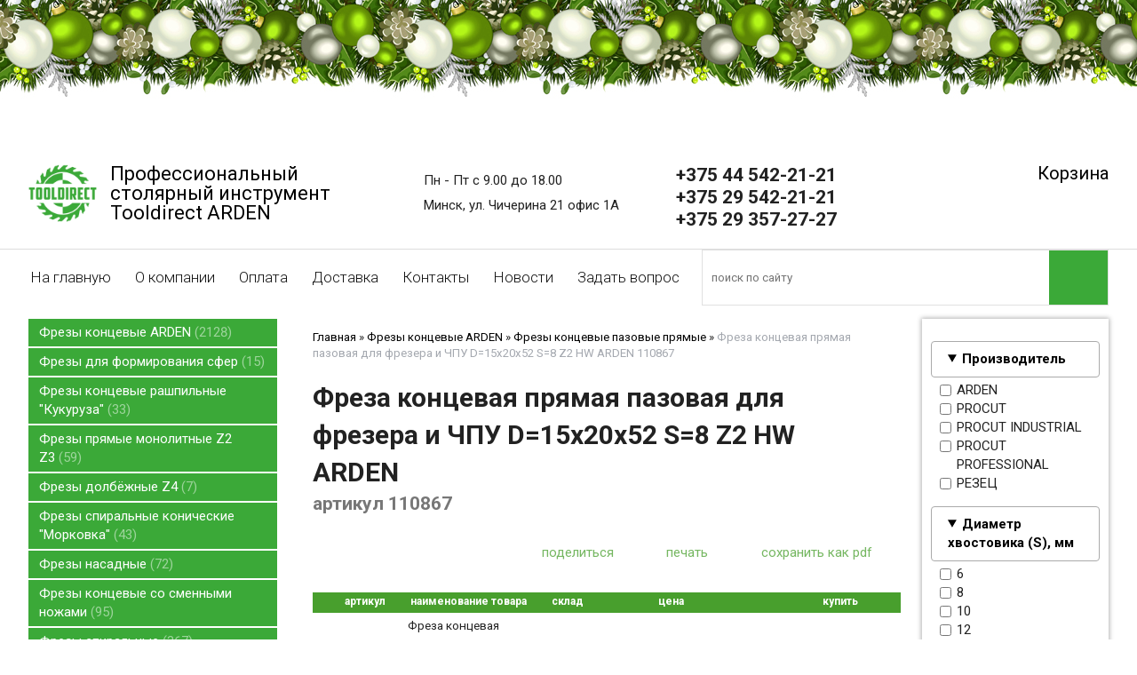

--- FILE ---
content_type: text/html; charset=utf-8
request_url: https://tooldirect.by/index.pl?act=PRODUCT&id=1461
body_size: 10561
content:
<!DOCTYPE html>
<html lang=ru><head><title>Фреза концевая прямая пазовая для фрезера и ЧПУ D=15x20x52 S=8 Z2 HW ARDEN</title><meta charset="UTF-8">
<link rel="icon" href="img/logo.png?v=1612174548" type="image/png">
<meta name=viewport content="width=device-width, initial-scale=1.0">
<link href='style.css?v=1769526704' rel=stylesheet>
<link href="https://fonts.googleapis.com/css?family=Roboto:300,400,700&subset=cyrillic" rel="stylesheet">
<meta name=description content="D=15x20x52 S=8 ARDEN арт.110867 Фреза (материалы для обработки: МДФ, ЛДСП, пластик, дерево) прямая форма пазовый тип для ручного фрезера Производитель: ARDEN Артикул: 110867 Диаметр, мм: 15 Длина режущей части ножа, мм: 20 Общая длина, мм: 52 ...">
<meta property=og:image content='https://tooldirect.by/img/pages/1461.jpg?ver=331768462626'>
<meta name=twitter:card content=summary_large_image>
<meta property=og:title content='Фреза концевая прямая пазовая для фрезера и ЧПУ D=15x20x52 S=8 Z2 HW ARDEN'>
<meta property=og:type content=website>
<meta property=og:url content='https://tooldirect.by/index.pl?act=PRODUCT&amp;id=1461'>
<link rel=preconnect href=https://core.nestormedia.com/><meta name="yandex-verification" content="637df378019db440" /><meta name="yandex-verification" content="637df378019db440" />
<script async src="https://www.googletagmanager.com/gtag/js?id=AW-17765579395"></script>
<script>
  window.dataLayer = window.dataLayer || [];
  function gtag(){dataLayer.push(arguments);}
  gtag('js', new Date());

  gtag('config', 'AW-17765579395');
</script><meta name="google-site-verification" content="rfXlXTtLm2tKxatx9d0l0VkqqlzBar259WUKERfzZLg" /><script src='js.js?ver=176952670433' onload='var cookies_allowed=1; setTimeout(function(){ajax2({url:"index.pl?act=PERF&c="+perftest(cookies_allowed)+"&a="+detect(cookies_allowed)});},600)'></script><script defer src='js-sync-shop.js?ver=173979095833'></script><meta name=keywords content="Z2 HW ARDEN, древесина, МДФ, пластик, длина, ARDEN, диаметр, материал, фанера, фреза, производитель, общий, твердый, прямой, форма, хвостовик, ЛДСП, мягкий, арт, пазовый"><link rel=canonical href="https://tooldirect.by/index.pl?act=PRODUCT&amp;id=1461"><style>
:root {
--shop_img_width:px;
--P:#4ca92f;
--P99:hsl(106 56% 99%); --onP99:#000;
--P98:hsl(106 56% 98%); --onP98:#000;
--P97:hsl(106 56% 97%); --onP97:#000;
--P96:hsl(106 56% 96%); --onP96:#000;
--P95:hsl(106 56% 95%); --onP95:#000;
--P90:hsl(106 56% 90%); --onP90:#000;
--P80:hsl(106 56% 80%); --onP80:#000;
--P70:hsl(106 56% 70%); --onP70:#000;
--P60:hsl(106 56% 60%); --onP60:#fff;
--P50:hsl(106 56% 50%); --onP50:#fff;
--P40:hsl(106 56% 40%); --onP40:#fff;
--P30:hsl(106 56% 30%); --onP30:#fff;
--P20:hsl(106 56% 20%); --onP20:#fff;
--P10:hsl(106 56% 10%); --onP10:#fff;
--S:#000000;
--S99:hsl(0 0% 99%); --onS99:#000;
--S98:hsl(0 0% 98%); --onS98:#000;
--S97:hsl(0 0% 97%); --onS97:#000;
--S96:hsl(0 0% 96%); --onS96:#000;
--S95:hsl(0 0% 95%); --onS95:#000;
--S90:hsl(0 0% 90%); --onS90:#000;
--S80:hsl(0 0% 80%); --onS80:#000;
--S70:hsl(0 0% 70%); --onS70:#000;
--S60:hsl(0 0% 60%); --onS60:#fff;
--S50:hsl(0 0% 50%); --onS50:#fff;
--S40:hsl(0 0% 40%); --onS40:#fff;
--S30:hsl(0 0% 30%); --onS30:#fff;
--S20:hsl(0 0% 20%); --onS20:#fff;
--S10:hsl(0 0% 10%); --onS10:#fff;
--N:#acb5aa;
--N99:hsl(109 7% 99%); --onN99:#000;
--N98:hsl(109 7% 98%); --onN98:#000;
--N97:hsl(109 7% 97%); --onN97:#000;
--N96:hsl(109 7% 96%); --onN96:#000;
--N95:hsl(109 7% 95%); --onN95:#000;
--N90:hsl(109 7% 90%); --onN90:#000;
--N80:hsl(109 7% 80%); --onN80:#000;
--N70:hsl(109 7% 70%); --onN70:#000;
--N60:hsl(109 7% 60%); --onN60:#fff;
--N50:hsl(109 7% 50%); --onN50:#fff;
--N40:hsl(109 7% 40%); --onN40:#fff;
--N30:hsl(109 7% 30%); --onN30:#fff;
--N20:hsl(109 7% 20%); --onN20:#fff;
--N10:hsl(109 7% 10%); --onN10:#fff;
--var_style_border_radius_px:0px;
--var_style_color_main:#3BA938;
--var_style_card_basis_px:220px;
--var_style_cards_gap_px:20px;
--var_style_color_link:#000;

}
</style></head>

<body class="looking--half url-act-product url-c-frezy-koncevye-arden url-s-frezy-koncevye-pazovye-pryamye url-act-product-id-1461 var_menu3_lvl2_type_desktop--click var_menu3_lvl2_type_mobile--click coredesktop" id=zz><input type=checkbox class=menu3checkbox id=menu3checkbox checked><label class=menu3__screen for=menu3checkbox></label><div class='rotate rotate-newyear'><div style="width: 100%; height:170px; pointer-events: none; z-index: 1; top: 0px; left: 0px; background-image: url('img/newyear/12a.png'); background-repeat: repeat-x;"></div></div>

<div id=zm>
	<div class=tm-adapt style="padding-left:20px;padding-right:40px" onclick="adaptsw()">x</div>
</div>

<div id=zc><div id=adapt-glass onclick="adaptsw()"></div>
<div class=tm-adapt onclick="adaptsw()">≡ каталог</div>


<div class=width><div class=head style="padding:15px 0px 20px 0px;display:flex;justify-content:space-between; line-height:1">

<a href='/' class=logo style="font-size:22px;white-space:nowrap;font-weight:400;text-decoration:none;display:flex;align-items:flex-start">
<img alt='' loading=lazy class=logo__img src=img/logo.png?v=1612174548 style=width:77px;margin-right:15px>
<div class=logo__text>Профессиональный<br>столярный инструмент<br>Tooldirect ARDEN</div>
</a>

<div class='head__block head__cont'>
<i class=icon-clock  style='font-size:28px'></i> Пн - Пт  с 9.00 до 18.00<br>
<i class=icon-map  style='font-size:28px'></i> Минск, ул. Чичерина 21 офис 1А
</div>


<div class='head__block head__tels'>
<div class=tel>
<a rel=nofollow href='tel:+375445422121' >+375 44 542-21-21 <i class=logo-a1 ></i> <i class=logo-viber ></i> <i class=logo-telegram ></i></a><br>
<a rel=nofollow href='tel:+375295422121' >+375 29 542-21-21 <i class=logo-mts ></i> <i class=logo-viber ></i> <i class=logo-telegram ></i></a><br>
<a rel=nofollow href='tel:+375293572727' >+375 29 357-27-27 <i class=logo-a1 ></i> <i class=logo-viber ></i> <i class=logo-telegram ></i></a><br>
</div>
</div>

<div class=head__block>
	<a id=carthref href='shop.pl?act=CART' rel=nofollow class='icon-basket icon--2x' style="text-decoration:none;font-size:20px"><span id=carthref__text>Корзина</span> <span class=cart__num id=cart></span></a>
</div>

</div></div>

<div style="border-top:1px solid #ddd; border-bottom:2px solid #ffaa00">
<div class=width>
<div style=display:flex>
<table id=tm style="flex:60 1 0"><tr>
<td><a href='/'>На главную</a>
<td><a href='index.pl?act=ABOUT'>О компании</a>
<td><a href='index.pl?act=ABOUT#оплата'>Оплата</a>
<td><a href='index.pl?act=ABOUT#доставка'>Доставка</a>
<td><a href='index.pl?act=CONTACTS'>Контакты</a>
<td><a href='index.pl?act=NEWSINDEX'>Новости</a>
<td><a href='mail.pl?act=REQUESTFORM' rel=nofollow>Задать вопрос</a>
</table>
<div id=searchi style="flex:40 1 0;border:1px solid #e0e0e0"></div><script>t="<fojBlrm acjBltion=injBldex.pl style='height:100%;display:flex;'><injBlput type=hidden najBlme=acjBlt vajBllue=sejBlarch1><injBlput najBlme=stjBlring type=search style=\"flex:1;border:none;padding:2px 10px;font-size:10pt;background:#fff;\" placeholder=\'поиск по сайту\'><button class=icon-search style=\"font-size:15pt;color:#fff;background:var(--color-main);padding:4px 20px;border:none;\"></button></fojBlrm>";t=t.replace(/jBl/g,''); document.getElementById('searchi').innerHTML = t;</script>
</div>
</div>

<div class=width style="margin:10px auto 15px auto"></div>

<div class=width style="display:flex;">
<div id=lmenu style="flex:0 0 280px">
<table class=menu id=table-c>
<tr><td><a href='index.pl?act=SECTION&amp;section=frezy+koncevye+ARDEN'>Фрезы концевые ARDEN&nbsp;<span class=menu__pcount>2128</span></a>
<tr><td><a href='index.pl?act=SECTION&amp;section=frezy+dlya+formirovaniya+sfer'>Фрезы для формирования сфер&nbsp;<span class=menu__pcount>15</span></a>
<tr><td><a href='index.pl?act=SECTION&amp;section=frezy+koncevye+rashpilwnye+%22kukuruza%22'>Фрезы концевые рашпильные &quot;Кукуруза&quot;&nbsp;<span class=menu__pcount>33</span></a>
<tr><td><a href='index.pl?act=SECTION&amp;section=frezy+pryamye+monolitnye+Z2+Z3'>Фрезы прямые монолитные Z2 Z3&nbsp;<span class=menu__pcount>59</span></a>
<tr><td><a href='index.pl?act=SECTION&amp;section=frezy+dolbyozhnye+Z4'>Фрезы долбёжные Z4&nbsp;<span class=menu__pcount>7</span></a>
<tr><td><a href='index.pl?act=SECTION&amp;section=frezy+spiralwnye+konicheskie+%22morkovka%22'>Фрезы спиральные конические &quot;Морковка&quot;&nbsp;<span class=menu__pcount>43</span></a>
<tr><td><a href='index.pl?act=SECTION&amp;section=frezy+nasadnye'>Фрезы насадные&nbsp;<span class=menu__pcount>72</span></a>
<tr><td><a href='index.pl?act=SECTION&amp;section=frezy+koncevye+so+smennymi+nozhami'>Фрезы концевые со сменными ножами&nbsp;<span class=menu__pcount>95</span></a>
<tr><td><a href='index.pl?act=SECTION&amp;section=frezy+spiralwnye'>Фрезы спиральные&nbsp;<span class=menu__pcount>367</span></a>
<tr><td><a href='index.pl?act=SECTION&amp;section=frezy+almaznye'>Фрезы алмазные&nbsp;<span class=menu__pcount>95</span></a>
<tr><td><a href='index.pl?act=SECTION&amp;section=pily+diskovye'>Пилы дисковые&nbsp;<span class=menu__pcount>267</span></a>
<tr><td><a href='index.pl?act=SECTION&amp;section=borfrezy+tverdosplavnye+%22sharoshka%22'>Борфрезы твердосплавные &quot;Шарошка&quot;&nbsp;<span class=menu__pcount>142</span></a>
<tr><td><a href='index.pl?act=SECTION&amp;section=mikrosverla+tverdosplavnye'>Микросверла твердосплавные&nbsp;<span class=menu__pcount>14</span></a>
<tr><td><a href='index.pl?act=SECTION&amp;section=perwevye+svyorla'>Перьевые свёрла&nbsp;<span class=menu__pcount>1</span></a>
<tr><td><a href='index.pl?act=SECTION&amp;section=gravery'>Граверы&nbsp;<span class=menu__pcount>72</span></a>
<tr><td><a href='index.pl?act=SECTION&amp;section=podshipniki'>Подшипники&nbsp;<span class=menu__pcount>44</span></a>
<tr><td><a href='index.pl?act=SECTION&amp;section=cangi'>Цанги&nbsp;<span class=menu__pcount>115</span></a>
<tr><td><a href='index.pl?act=SECTION&amp;section=patrony+vysokotochnye'>Патроны высокоточные&nbsp;<span class=menu__pcount>11</span></a>
<tr><td><a href='index.pl?act=SECTION&amp;section=zenkera'>Зенкера&nbsp;<span class=menu__pcount>28</span></a>
<tr><td><a href='index.pl?act=SECTION&amp;section=aksessuary+i+zapchasti'>Аксессуары и запчасти&nbsp;<span class=menu__pcount>88</span></a>
<tr><td><a href='index.pl?act=SECTION&amp;section=stolyarnye+prisposobleniya'>Столярные приспособления&nbsp;<span class=menu__pcount>130</span></a>
<tr><td><a href='index.pl?act=SECTION&amp;section=svyorla+chashechnye+forstnera'>Свёрла чашечные Форстнера&nbsp;<span class=menu__pcount>130</span></a>
<tr><td><a href='index.pl?act=SECTION&amp;section=svyorla+samocentriruyusschiesya'>Свёрла самоцентрирующиеся&nbsp;<span class=menu__pcount>1</span></a>
<tr><td><a href='index.pl?act=SECTION&amp;section=svyorla+po+derevu+spiralwnye+HSS'>Свёрла по дереву спиральные HSS&nbsp;<span class=menu__pcount>14</span></a>
<tr><td><a href='index.pl?act=SECTION&amp;section=svyorla+koronchatye'>Свёрла корончатые&nbsp;<span class=menu__pcount>54</span></a>
<tr><td><a href='index.pl?act=SECTION&amp;section=svyorla+probochnye'>Свёрла пробочные&nbsp;<span class=menu__pcount>11</span></a>
<tr><td><a href='index.pl?act=SECTION&amp;section=svyorla+prisadochnye'>Свёрла присадочные&nbsp;<span class=menu__pcount>142</span></a>
<tr><td><a href='index.pl?act=SECTION&amp;section=svyorla+tverdosplavnye+po+metallu'>Свёрла твердосплавные по металлу&nbsp;<span class=menu__pcount>57</span></a>
<tr><td><a href='index.pl?act=SECTION&amp;section=nozhi+strogalwnye'>Ножи строгальные&nbsp;<span class=menu__pcount>114</span></a>
<tr><td><a href='index.pl?act=SECTION&amp;section=konduktory%2C+samorezy%2C+bity'>Кондукторы, саморезы, биты&nbsp;<span class=menu__pcount>21</span></a>
<tr><td><a href='index.pl?act=SECTION&amp;section=stupenchatye+svyorla+po+metallu'>Ступенчатые свёрла по металлу&nbsp;<span class=menu__pcount>5</span></a>
<tr><td><a href='index.pl?act=SECTION&amp;section=faskosnimateli+dlya+kruglyh+metallicheskih+detalej'>Фаскосниматели для круглых металлических деталей&nbsp;<span class=menu__pcount>1</span></a>

<tr><td class=t>Производитель<tr><td><a href="index.pl?act=TAGS&amp;tag=ARDEN&amp;taggroup=%D0%9F%D1%80%D0%BE%D0%B8%D0%B7%D0%B2%D0%BE%D0%B4%D0%B8%D1%82%D0%B5%D0%BB%D1%8C">ARDEN</a>
<tr><td><a href="index.pl?act=TAGS&amp;tag=Greencut&amp;taggroup=%D0%9F%D1%80%D0%BE%D0%B8%D0%B7%D0%B2%D0%BE%D0%B4%D0%B8%D1%82%D0%B5%D0%BB%D1%8C">Greencut</a>
<tr><td><a href="index.pl?act=TAGS&amp;tag=Pilana&amp;taggroup=%D0%9F%D1%80%D0%BE%D0%B8%D0%B7%D0%B2%D0%BE%D0%B4%D0%B8%D1%82%D0%B5%D0%BB%D1%8C">Pilana</a>
<tr><td><a href="index.pl?act=TAGS&amp;tag=PROCUT&amp;taggroup=%D0%9F%D1%80%D0%BE%D0%B8%D0%B7%D0%B2%D0%BE%D0%B4%D0%B8%D1%82%D0%B5%D0%BB%D1%8C">PROCUT</a>
<tr><td><a href="index.pl?act=TAGS&amp;tag=PROCUT%20INDUSTRIAL&amp;taggroup=%D0%9F%D1%80%D0%BE%D0%B8%D0%B7%D0%B2%D0%BE%D0%B4%D0%B8%D1%82%D0%B5%D0%BB%D1%8C">PROCUT INDUSTRIAL</a>
<tr><td><a href="index.pl?act=TAGS&amp;tag=PROCUT%20PROFESSIONAL&amp;taggroup=%D0%9F%D1%80%D0%BE%D0%B8%D0%B7%D0%B2%D0%BE%D0%B4%D0%B8%D1%82%D0%B5%D0%BB%D1%8C">PROCUT PROFESSIONAL</a>
<tr><td><a href="index.pl?act=TAGS&amp;tag=ROTIS&amp;taggroup=%D0%9F%D1%80%D0%BE%D0%B8%D0%B7%D0%B2%D0%BE%D0%B4%D0%B8%D1%82%D0%B5%D0%BB%D1%8C">ROTIS</a>
<tr><td><a href="index.pl?act=TAGS&amp;tag=Tideway&amp;taggroup=%D0%9F%D1%80%D0%BE%D0%B8%D0%B7%D0%B2%D0%BE%D0%B4%D0%B8%D1%82%D0%B5%D0%BB%D1%8C">Tideway</a>
<tr><td><a href="index.pl?act=TAGS&amp;tag=%D0%A0%D0%95%D0%97%D0%95%D0%A6&amp;taggroup=%D0%9F%D1%80%D0%BE%D0%B8%D0%B7%D0%B2%D0%BE%D0%B4%D0%B8%D1%82%D0%B5%D0%BB%D1%8C">РЕЗЕЦ</a>

</table>
<!-- menu -->
<br>



</div>

<div style="order:1;box-shadow:0 0 5px 1px rgba(0,0,0,0.3);position:relative" class=adapthide><div class=filter>
<form>
<div class=filter__title>Подбор по параметрам</div>
<details><summary>Производитель</summary> <label><input type=checkbox name='Производитель' value='ARDEN' > ARDEN</label>
<label><input type=checkbox name='Производитель' value='PROCUT' > PROCUT</label>
<label><input type=checkbox name='Производитель' value='PROCUT INDUSTRIAL' > PROCUT INDUSTRIAL</label>
<label><input type=checkbox name='Производитель' value='PROCUT PROFESSIONAL' > PROCUT PROFESSIONAL</label>
<label><input type=checkbox name='Производитель' value='РЕЗЕЦ' > РЕЗЕЦ</label>
</details><details><summary>Диаметр хвостовика (S), мм</summary> <label><input type=checkbox name='Диаметр хвостовика (S), мм' value='6' > 6</label>
<label><input type=checkbox name='Диаметр хвостовика (S), мм' value='8' > 8</label>
<label><input type=checkbox name='Диаметр хвостовика (S), мм' value='10' > 10</label>
<label><input type=checkbox name='Диаметр хвостовика (S), мм' value='12' > 12</label>
</details><details><summary>Направление реза</summary> <label><input type=checkbox name='Направление реза' value='Верхний рез' > Верхний рез</label>
<label><input type=checkbox name='Направление реза' value='Наклонное лезвие' > Наклонное лезвие</label>
<label><input type=checkbox name='Направление реза' value='Прямой' > Прямой</label>
</details><details><summary>Общая длина (L), мм</summary> <label><input type=checkbox name='Общая длина (L), мм' value='7' > 7</label>
<label><input type=checkbox name='Общая длина (L), мм' value='45' > 45</label>
<label><input type=checkbox name='Общая длина (L), мм' value='46' > 46</label>
<label><input type=checkbox name='Общая длина (L), мм' value='48' > 48</label>
<label><input type=checkbox name='Общая длина (L), мм' value='49' > 49</label>
<label><input type=checkbox name='Общая длина (L), мм' value='50' > 50</label>
<label><input type=checkbox name='Общая длина (L), мм' value='51' > 51</label>
<label><input type=checkbox name='Общая длина (L), мм' value='52' > 52</label>
<label><input type=checkbox name='Общая длина (L), мм' value='53' > 53</label>
<label><input type=checkbox name='Общая длина (L), мм' value='54' > 54</label>
<label><input type=checkbox name='Общая длина (L), мм' value='55' > 55</label>
<label><input type=checkbox name='Общая длина (L), мм' value='56' > 56</label>
<label><input type=checkbox name='Общая длина (L), мм' value='57' > 57</label>
<label><input type=checkbox name='Общая длина (L), мм' value='59' > 59</label>
<label><input type=checkbox name='Общая длина (L), мм' value='60' > 60</label>
<label><input type=checkbox name='Общая длина (L), мм' value='61' > 61</label>
<label><input type=checkbox name='Общая длина (L), мм' value='61.5' > 61.5</label>
<label><input type=checkbox name='Общая длина (L), мм' value='62' > 62</label>
<label><input type=checkbox name='Общая длина (L), мм' value='63' > 63</label>
<label><input type=checkbox name='Общая длина (L), мм' value='64' > 64</label>
<label><input type=checkbox name='Общая длина (L), мм' value='65' > 65</label>
<label><input type=checkbox name='Общая длина (L), мм' value='66' > 66</label>
<label><input type=checkbox name='Общая длина (L), мм' value='67' > 67</label>
<label><input type=checkbox name='Общая длина (L), мм' value='69' > 69</label>
<label><input type=checkbox name='Общая длина (L), мм' value='70' > 70</label>
<label><input type=checkbox name='Общая длина (L), мм' value='71' > 71</label>
<label><input type=checkbox name='Общая длина (L), мм' value='72' > 72</label>
<label><input type=checkbox name='Общая длина (L), мм' value='73' > 73</label>
<label><input type=checkbox name='Общая длина (L), мм' value='74' > 74</label>
<label><input type=checkbox name='Общая длина (L), мм' value='75' > 75</label>
<label><input type=checkbox name='Общая длина (L), мм' value='76' > 76</label>
<label><input type=checkbox name='Общая длина (L), мм' value='76.5' > 76.5</label>
<label><input type=checkbox name='Общая длина (L), мм' value='77' > 77</label>
<label><input type=checkbox name='Общая длина (L), мм' value='78' > 78</label>
<label><input type=checkbox name='Общая длина (L), мм' value='80' > 80</label>
<label><input type=checkbox name='Общая длина (L), мм' value='81' > 81</label>
<label><input type=checkbox name='Общая длина (L), мм' value='82' > 82</label>
<label><input type=checkbox name='Общая длина (L), мм' value='83' > 83</label>
<label><input type=checkbox name='Общая длина (L), мм' value='84' > 84</label>
<label><input type=checkbox name='Общая длина (L), мм' value='87' > 87</label>
<label><input type=checkbox name='Общая длина (L), мм' value='90' > 90</label>
<label><input type=checkbox name='Общая длина (L), мм' value='93' > 93</label>
<label><input type=checkbox name='Общая длина (L), мм' value='94' > 94</label>
<label><input type=checkbox name='Общая длина (L), мм' value='96' > 96</label>
<label><input type=checkbox name='Общая длина (L), мм' value='65.5' > 65.5</label>
<label><input type=checkbox name='Общая длина (L), мм' value='70.5' > 70.5</label>
<label><input type=checkbox name='Общая длина (L), мм' value='87.5' > 87.5</label>
<label><input type=checkbox name='Общая длина (L), мм' value='107.5' > 107.5</label>
<label><input type=checkbox name='Общая длина (L), мм' value='104' > 104</label>
<label><input type=checkbox name='Общая длина (L), мм' value='105' > 105</label>
<label><input type=checkbox name='Общая длина (L), мм' value='115' > 115</label>
<label><input type=checkbox name='Общая длина (L), мм' value='120' > 120</label>
<label><input type=checkbox name='Общая длина (L), мм' value='130' > 130</label>
<label><input type=checkbox name='Общая длина (L), мм' value='150' > 150</label>
</details><details><summary>Рабочая высота (I), мм</summary> <label><input type=checkbox name='Рабочая высота (I), мм' value='10' > 10</label>
<label><input type=checkbox name='Рабочая высота (I), мм' value='12' > 12</label>
<label><input type=checkbox name='Рабочая высота (I), мм' value='12.7' > 12.7</label>
<label><input type=checkbox name='Рабочая высота (I), мм' value='13' > 13</label>
<label><input type=checkbox name='Рабочая высота (I), мм' value='14' > 14</label>
<label><input type=checkbox name='Рабочая высота (I), мм' value='15' > 15</label>
<label><input type=checkbox name='Рабочая высота (I), мм' value='16' > 16</label>
<label><input type=checkbox name='Рабочая высота (I), мм' value='17' > 17</label>
<label><input type=checkbox name='Рабочая высота (I), мм' value='19' > 19</label>
<label><input type=checkbox name='Рабочая высота (I), мм' value='20' > 20</label>
<label><input type=checkbox name='Рабочая высота (I), мм' value='22' > 22</label>
<label><input type=checkbox name='Рабочая высота (I), мм' value='25' > 25</label>
<label><input type=checkbox name='Рабочая высота (I), мм' value='25.4' > 25.4</label>
<label><input type=checkbox name='Рабочая высота (I), мм' value='27' > 27</label>
<label><input type=checkbox name='Рабочая высота (I), мм' value='30' > 30</label>
<label><input type=checkbox name='Рабочая высота (I), мм' value='32' > 32</label>
<label><input type=checkbox name='Рабочая высота (I), мм' value='35' > 35</label>
<label><input type=checkbox name='Рабочая высота (I), мм' value='38' > 38</label>
<label><input type=checkbox name='Рабочая высота (I), мм' value='40' > 40</label>
<label><input type=checkbox name='Рабочая высота (I), мм' value='50' > 50</label>
<label><input type=checkbox name='Рабочая высота (I), мм' value='50.8' > 50.8</label>
<label><input type=checkbox name='Рабочая высота (I), мм' value='60' > 60</label>
<label><input type=checkbox name='Рабочая высота (I), мм' value='70' > 70</label>
<label><input type=checkbox name='Рабочая высота (I), мм' value='76.2' > 76.2</label>
<label><input type=checkbox name='Рабочая высота (I), мм' value='90' > 90</label>
<label><input type=checkbox name='Рабочая высота (I), мм' value='36' > 36</label>
</details><details><summary>Рабочий диаметр (D), мм</summary> <label><input type=checkbox name='Рабочий диаметр (D), мм' value='5,5' > 5,5</label>
<label><input type=checkbox name='Рабочий диаметр (D), мм' value='6,5' > 6,5</label>
<label><input type=checkbox name='Рабочий диаметр (D), мм' value='4' > 4</label>
<label><input type=checkbox name='Рабочий диаметр (D), мм' value='4.5' > 4.5</label>
<label><input type=checkbox name='Рабочий диаметр (D), мм' value='5' > 5</label>
<label><input type=checkbox name='Рабочий диаметр (D), мм' value='6' > 6</label>
<label><input type=checkbox name='Рабочий диаметр (D), мм' value='7' > 7</label>
<label><input type=checkbox name='Рабочий диаметр (D), мм' value='8' > 8</label>
<label><input type=checkbox name='Рабочий диаметр (D), мм' value='9' > 9</label>
<label><input type=checkbox name='Рабочий диаметр (D), мм' value='10' > 10</label>
<label><input type=checkbox name='Рабочий диаметр (D), мм' value='11' > 11</label>
<label><input type=checkbox name='Рабочий диаметр (D), мм' value='12' > 12</label>
<label><input type=checkbox name='Рабочий диаметр (D), мм' value='13' > 13</label>
<label><input type=checkbox name='Рабочий диаметр (D), мм' value='14' > 14</label>
<label><input type=checkbox name='Рабочий диаметр (D), мм' value='15' > 15</label>
<label><input type=checkbox name='Рабочий диаметр (D), мм' value='16' > 16</label>
<label><input type=checkbox name='Рабочий диаметр (D), мм' value='17' > 17</label>
<label><input type=checkbox name='Рабочий диаметр (D), мм' value='18' > 18</label>
<label><input type=checkbox name='Рабочий диаметр (D), мм' value='19' > 19</label>
<label><input type=checkbox name='Рабочий диаметр (D), мм' value='20' > 20</label>
<label><input type=checkbox name='Рабочий диаметр (D), мм' value='22' > 22</label>
<label><input type=checkbox name='Рабочий диаметр (D), мм' value='24' > 24</label>
<label><input type=checkbox name='Рабочий диаметр (D), мм' value='25' > 25</label>
<label><input type=checkbox name='Рабочий диаметр (D), мм' value='26' > 26</label>
<label><input type=checkbox name='Рабочий диаметр (D), мм' value='28' > 28</label>
<label><input type=checkbox name='Рабочий диаметр (D), мм' value='29' > 29</label>
<label><input type=checkbox name='Рабочий диаметр (D), мм' value='30' > 30</label>
<label><input type=checkbox name='Рабочий диаметр (D), мм' value='32' > 32</label>
<label><input type=checkbox name='Рабочий диаметр (D), мм' value='35' > 35</label>
<label><input type=checkbox name='Рабочий диаметр (D), мм' value='40' > 40</label>
<label><input type=checkbox name='Рабочий диаметр (D), мм' value='45' > 45</label>
<label><input type=checkbox name='Рабочий диаметр (D), мм' value='50' > 50</label>
</details><details><summary>Количество зубьев (Z), шт</summary> <label><input type=checkbox name='Количество зубьев (Z), шт' value='0' > 0</label>
<label><input type=checkbox name='Количество зубьев (Z), шт' value='1' > 1</label>
<label><input type=checkbox name='Количество зубьев (Z), шт' value='2' > 2</label>
<label><input type=checkbox name='Количество зубьев (Z), шт' value='3' > 3</label>
</details><details><summary>Угол, °</summary> <label><input type=checkbox name='Угол, °' value='3' > 3</label>
<label><input type=checkbox name='Угол, °' value='2' > 2</label>
</details>
<input type=hidden name=00 value=fake>

<input type=hidden name=act value=SUBJ>
<input type=hidden name=section value='Фрезы концевые ARDEN'>
<input type=hidden name=subj value='Фрезы концевые пазовые прямые'>
<div class='filter__adaptbuttons'>
<div class=filter__finded></div>
<button type=submit class='btn btn--action adaptshow'>применить</button>

</div>
</form>
</div>
</div>
<div style="flex:1 1 100%" id=tdproduct><div class=main__out><script src='lightbox.js?ver=331633460318'></script><div class='page page-product '>

<div class=wot>
<div class=breadcrumbs itemscope itemtype=https://schema.org/BreadcrumbList>
<a href='/'>Главная</a> <span class=breadcrumbs__sep>»</span> <span itemprop=itemListElement itemscope itemtype=https://schema.org/ListItem>
	<a itemprop=item href='/index.pl?act=SECTION&amp;section=frezy+koncevye+ARDEN'>Фрезы концевые ARDEN</a>
	<meta itemprop=position content=1>
	<meta itemprop=name content='Фрезы концевые ARDEN'>
</span> <span class=breadcrumbs__sep>»</span> <span itemprop=itemListElement itemscope itemtype=https://schema.org/ListItem>
	<a itemprop=item href='/index.pl?act=SUBJ&amp;subj=frezy+koncevye+pazovye+pryamye&amp;section=frezy+koncevye+ARDEN'>Фрезы концевые пазовые прямые</a>
	<meta itemprop=position content=2>
	<meta itemprop=name content='Фрезы концевые пазовые прямые'>
</span> <span class=breadcrumbs__sep>»</span> <span itemprop=itemListElement itemscope itemtype=https://schema.org/ListItem>
	<span itemprop=item itemscope itemtype=https://schema.org/Thing itemid='https://tooldirect.by/index.pl?act=PRODUCT&amp;id=1461'>Фреза концевая прямая пазовая для фрезера и ЧПУ D=15x20x52 S=8 Z2 HW ARDEN 110867</span>
	<meta itemprop=position content=3>
	<meta itemprop=name content='Фреза концевая прямая пазовая для фрезера и ЧПУ D=15x20x52 S=8 Z2 HW ARDEN 110867'>
</span>
</div>
</div>



<div itemscope itemtype=https://schema.org/Product>
<link itemprop=image href="https://tooldirect.by/img/pages/1461.jpg?ver=331768462626">
<meta itemprop=category content='Фрезы концевые ARDEN'>
<meta itemprop=mpn content='110867'>


<content id=print >
<h1 itemprop=name>Фреза концевая прямая пазовая для фрезера и ЧПУ D=15x20x52 S=8 Z2 HW ARDEN   <div class=h__sh><div class='sh2'> артикул 110867</div></div></h1>

<div class=page__podh1>
<div class=dateline></div>
<div class=page__tools>
 
 <button type=button class="btn btn--ghost" onclick="try{ navigator.share({url:'https://tooldirect.by/index.pl?act=PRODUCT&id=1461'}); }catch(e){}" aria-label="поделиться"	><i class='icon-share-nodes-solid'></i><span class="page__toolstext"> поделиться</span></button>
 <button type=button class="btn btn--ghost" onclick="printthis('print','headcom')" aria-label="печать"><i class='print-button__printicon icon-print'></i><span class="page__toolstext"> печать</span></button>
 <button type=button class="btn btn--ghost" onclick="pdfthis('print','headcom')" aria-label="сохранить как pdf"><i class='logo-pdf'></i><span class="page__toolstext"> сохранить как pdf</span></button>
</div>
</div>


<div class=cards-tools><a class="adaptshow page__filterbtn btn btn--white" href='#' data-formenu='.filter'><i class=icon-filter  style='font-size:24px'></i> фильтр</a></div>
<div class='adaptshow adapt__to'></div>

<div itemprop=brand itemscope itemtype=https://schema.org/Brand>
<div itemprop=name content="ARDEN"></div>
</div>


<div id=editprice class=preedit>

<div class='shop shop--pricelist shop--top'>

<a id=pricelist class=notarget></a>


<table class=shop-offer data-sortable><col><col><col><col><col><col width=29%><thead><tr><th class=t><th class=t>артикул<th class=t>наименование товара<th class=t>склад<th class=t>цена<th class=t>купить<th class=t></thead><tr itemprop=offers itemscope itemtype=https://schema.org/Offer><td class='shop-tdimg preedit'><td>110867<td class=shop-tdproduct><meta itemprop=url content="index.pl?act=PRODUCT&id=1461">Фреза концевая прямая пазовая для фрезера и ЧПУ D=15x20x52 S=8 Z2 HW ARDEN <td class=shop-tdsklad><span id=sklad1461><span class=shop-sklad-none>оставить заявку</span><link itemprop=availability href=https://schema.org/OutOfStock></span><br><td class=shop-tdprice data-value='77'><span class='price '><span class=price-sum itemprop=price content=77.00>77</span><span class=price-cur itemprop=priceCurrency content=BYN title=BYN>&nbsp;бел. руб.</span></span>  <div class=price--old><span class='price '><span class=price-sum>92</span><span class=price-cur title=BYN>&nbsp;бел. руб.</span></span></div>  <meta itemprop=priceValidUntil content=2027-01-27> <!-- installment --><td id=cardshop1461 class=shop-tdbuy>
</table>
<script src=js/sortable.min.js></script>




</div>
</div>

<div class=page__content itemprop=description>
<script src=vendor/node_modules/jquery/dist/jquery.min.js></script>
<script src=vendor/node_modules/flexslider/jquery.flexslider-min.js></script>
<link href=vendor/node_modules/flexslider/flexslider.css rel=stylesheet>
<style>
.flexslider {border:none !important; margin:0 !important}
.flex-control-nav {bottom: 10px}
.flex-direction-nav {line-height:1;}
</style>

<div class='bigimg bigimgslider' style=width:300px><div class=flexslider><ul class="slides"><li><span class='zimgw zimgw--lb' style='width:300px;'  onclick='lb({el:this,up:15})' itemprop=image itemscope itemtype=https://schema.org/ImageObject bigimg='img/pages/1461.jpg?v=1768463022'><img alt='' loading=lazy class='zimg' src='img/pages/1461.jpg?v=1768463022&w=300'   oncontextmenu='return false'   itemprop=thumbnailUrl><link itemprop=contentUrl href='img/pages/1461.jpg?v=1768463022'><meta itemprop=representativeOfPage content=true></span><li><span class='zimgw zimgw--lb' style='width:300px;'  onclick='lb({el:this,up:15})' itemprop=image itemscope itemtype=https://schema.org/ImageObject bigimg='img/pages/1461-1.jpg?v=1768463022'><img alt='' loading=lazy class='zimg' src='img/pages/1461-1.jpg?v=1768463022&w=300'   oncontextmenu='return false'   itemprop=thumbnailUrl><link itemprop=contentUrl href='img/pages/1461-1.jpg?v=1768463022'><meta itemprop=representativeOfPage content=true></span><li><span class='zimgw zimgw--lb' style='width:300px;'  onclick='lb({el:this,up:15})' itemprop=image itemscope itemtype=https://schema.org/ImageObject bigimg='img/pages/1461-2.jpg?v=1768463022'><img alt='' loading=lazy class='zimg' src='img/pages/1461-2.jpg?v=1768463022&w=300'   oncontextmenu='return false'   itemprop=thumbnailUrl><link itemprop=contentUrl href='img/pages/1461-2.jpg?v=1768463022'><meta itemprop=representativeOfPage content=true></span><li><span class='zimgw zimgw--lb' style='width:300px;'  onclick='lb({el:this,up:15})' itemprop=image itemscope itemtype=https://schema.org/ImageObject bigimg='img/pages/1461-3.jpg?v=1768463022'><img alt='' loading=lazy class='zimg' src='img/pages/1461-3.jpg?v=1768463022&w=300'   oncontextmenu='return false'   itemprop=thumbnailUrl><link itemprop=contentUrl href='img/pages/1461-3.jpg?v=1768463022'><meta itemprop=representativeOfPage content=true></span><li><span class='zimgw zimgw--lb' style='width:300px;'  onclick='lb({el:this,up:15})' itemprop=image itemscope itemtype=https://schema.org/ImageObject bigimg='img/pages/1461-4.jpg?v=1768463022'><img alt='' loading=lazy class='zimg' src='img/pages/1461-4.jpg?v=1768463022&w=300'   oncontextmenu='return false'   itemprop=thumbnailUrl><link itemprop=contentUrl href='img/pages/1461-4.jpg?v=1768463022'><meta itemprop=representativeOfPage content=true></span><li><span class='zimgw zimgw--lb' style='width:300px;'  onclick='lb({el:this,up:15})' itemprop=image itemscope itemtype=https://schema.org/ImageObject bigimg='img/pages/1461-5.jpg?v=1768463022'><img alt='' loading=lazy class='zimg' src='img/pages/1461-5.jpg?v=1768463022&w=300'   oncontextmenu='return false'   itemprop=thumbnailUrl><link itemprop=contentUrl href='img/pages/1461-5.jpg?v=1768463022'><meta itemprop=representativeOfPage content=true></span><li><span class='zimgw zimgw--lb' style='width:300px;'  onclick='lb({el:this,up:15})' itemprop=image itemscope itemtype=https://schema.org/ImageObject bigimg='img/pages/1461-6.jpg?v=1768463022'><img alt='' loading=lazy class='zimg' src='img/pages/1461-6.jpg?v=1768463022&w=300'   oncontextmenu='return false'   itemprop=thumbnailUrl><link itemprop=contentUrl href='img/pages/1461-6.jpg?v=1768463022'><meta itemprop=representativeOfPage content=true></span><li><span class='zimgw zimgw--lb' style='width:300px;'  onclick='lb({el:this,up:15})' itemprop=image itemscope itemtype=https://schema.org/ImageObject bigimg='img/pages/1461-7.jpg?v=1768463022'><img alt='' loading=lazy class='zimg' src='img/pages/1461-7.jpg?v=1768463022&w=300'   oncontextmenu='return false'   itemprop=thumbnailUrl><link itemprop=contentUrl href='img/pages/1461-7.jpg?v=1768463022'><meta itemprop=representativeOfPage content=true></span><li><span class='zimgw zimgw--lb' style='width:300px;'  onclick='lb({el:this,up:15})' itemprop=image itemscope itemtype=https://schema.org/ImageObject bigimg='img/pages/1461-8.jpg?v=1768463022'><img alt='' loading=lazy class='zimg' src='img/pages/1461-8.jpg?v=1768463022&w=300'   oncontextmenu='return false'   itemprop=thumbnailUrl><link itemprop=contentUrl href='img/pages/1461-8.jpg?v=1768463022'><meta itemprop=representativeOfPage content=true></span><li><span class='zimgw zimgw--lb' style='width:300px;'  onclick='lb({el:this,up:15})' itemprop=image itemscope itemtype=https://schema.org/ImageObject bigimg='img/pages/1461-9.jpg?v=1768463022'><img alt='' loading=lazy class='zimg' src='img/pages/1461-9.jpg?v=1768463022&w=300'   oncontextmenu='return false'   itemprop=thumbnailUrl><link itemprop=contentUrl href='img/pages/1461-9.jpg?v=1768463022'><meta itemprop=representativeOfPage content=true></span><li><span class='zimgw zimgw--lb' style='width:300px;'  onclick='lb({el:this,up:15})' itemprop=image itemscope itemtype=https://schema.org/ImageObject bigimg='img/pages/1461-10.jpg?v=1768463022'><img alt='' loading=lazy class='zimg' src='img/pages/1461-10.jpg?v=1768463022&w=300'   oncontextmenu='return false'   itemprop=thumbnailUrl><link itemprop=contentUrl href='img/pages/1461-10.jpg?v=1768463022'><meta itemprop=representativeOfPage content=true></span></ul></div></div>
<script>
$(document).ready(function() {
  $('.flexslider').flexslider({
    animation: "slide",
    slideshowSpeed: 3600,
  });
});
</script>
   <br>
D=15x20x52 S=8 ARDEN арт.110867 Фреза (материалы для обработки: МДФ, ЛДСП, пластик, дерево) прямая форма пазовый тип для ручного фрезера<br>
<br>
Производитель: ARDEN<br>
Артикул: 110867<br>
Диаметр, мм: 15<br>
Длина режущей части ножа, мм: 20<br>
Общая длина, мм: 52<br>
Диаметр хвостовика, мм: 8<br>
Количество зубьев, шт.: 2<br>
<br>
Обрабатываемый материал: Гипсокартон / Ламинат / МДФ / Мягкая древесина / Пластик / Твёрдая древесина / Фанера</div>


<div style=clear:both></div>


<br>
<br>

<b>Производитель</b><br><a href='index.pl?act=TAGS&amp;tag=ARDEN&amp;taggroup=%D0%9F%D1%80%D0%BE%D0%B8%D0%B7%D0%B2%D0%BE%D0%B4%D0%B8%D1%82%D0%B5%D0%BB%D1%8C'>ARDEN</a>
<br><b>Диаметр хвостовика (S), мм</b><br><a href='index.pl?act=TAGS&amp;tag=8&amp;taggroup=%D0%94%D0%B8%D0%B0%D0%BC%D0%B5%D1%82%D1%80%20%D1%85%D0%B2%D0%BE%D1%81%D1%82%D0%BE%D0%B2%D0%B8%D0%BA%D0%B0%20(S)%2C%20%D0%BC%D0%BC'>8</a>
<br><b>Направление реза</b><br><a href='index.pl?act=TAGS&amp;tag=%D0%9F%D1%80%D1%8F%D0%BC%D0%BE%D0%B9&amp;taggroup=%D0%9D%D0%B0%D0%BF%D1%80%D0%B0%D0%B2%D0%BB%D0%B5%D0%BD%D0%B8%D0%B5%20%D1%80%D0%B5%D0%B7%D0%B0'>Прямой</a>
<br><b>Общая длина (L), мм</b><br><a href='index.pl?act=TAGS&amp;tag=52&amp;taggroup=%D0%9E%D0%B1%D1%89%D0%B0%D1%8F%20%D0%B4%D0%BB%D0%B8%D0%BD%D0%B0%20(L)%2C%20%D0%BC%D0%BC'>52</a>
<br><b>Рабочая высота (I), мм</b><br><a href='index.pl?act=TAGS&amp;tag=20&amp;taggroup=%D0%A0%D0%B0%D0%B1%D0%BE%D1%87%D0%B0%D1%8F%20%D0%B2%D1%8B%D1%81%D0%BE%D1%82%D0%B0%20(I)%2C%20%D0%BC%D0%BC'>20</a>
<br><b>Рабочий диаметр (D), мм</b><br><a href='index.pl?act=TAGS&amp;tag=15&amp;taggroup=%D0%A0%D0%B0%D0%B1%D0%BE%D1%87%D0%B8%D0%B9%20%D0%B4%D0%B8%D0%B0%D0%BC%D0%B5%D1%82%D1%80%20(D)%2C%20%D0%BC%D0%BC'>15</a>
<br><b>Количество зубьев (Z), шт</b><br><a href='index.pl?act=TAGS&amp;tag=2&amp;taggroup=%D0%9A%D0%BE%D0%BB%D0%B8%D1%87%D0%B5%D1%81%D1%82%D0%B2%D0%BE%20%D0%B7%D1%83%D0%B1%D1%8C%D0%B5%D0%B2%20(Z)%2C%20%D1%88%D1%82'>2</a>

<div itemprop=additionalProperty itemscope itemtype=https://schema.org/PropertyValue>
 <meta itemprop=name content="Производитель">
 <meta itemprop=value content="ARDEN">
</div>

<div itemprop=additionalProperty itemscope itemtype=https://schema.org/PropertyValue>
 <meta itemprop=name content="Диаметр хвостовика (S), мм">
 <meta itemprop=value content="8">
</div>

<div itemprop=additionalProperty itemscope itemtype=https://schema.org/PropertyValue>
 <meta itemprop=name content="Направление реза">
 <meta itemprop=value content="Прямой">
</div>

<div itemprop=additionalProperty itemscope itemtype=https://schema.org/PropertyValue>
 <meta itemprop=name content="Общая длина (L), мм">
 <meta itemprop=value content="52">
</div>

<div itemprop=additionalProperty itemscope itemtype=https://schema.org/PropertyValue>
 <meta itemprop=name content="Рабочая высота (I), мм">
 <meta itemprop=value content="20">
</div>

<div itemprop=additionalProperty itemscope itemtype=https://schema.org/PropertyValue>
 <meta itemprop=name content="Рабочий диаметр (D), мм">
 <meta itemprop=value content="15">
</div>

<div itemprop=additionalProperty itemscope itemtype=https://schema.org/PropertyValue>
 <meta itemprop=name content="Количество зубьев (Z), шт">
 <meta itemprop=value content="2">
</div>
<br><br>
</content>
</div>






<div class=reqw>Если вы хотите купить фреза концевая прямая пазовая для фрезера и ЧПУ D=15x20x52 S=8 Z2 HW ARDEN  , вы можете:<br><div id=reqp style=margin-top:10px><i class=icon-phone></i> Позвонить: <div style=display:inline-block;vertical-align:top><a rel=nofollow href='tel:+375445422121' >+375 44 542-21-21 <i class=logo-a1 ></i> <i class=logo-viber ></i> <i class=logo-telegram ></i></a><br><a rel=nofollow href='tel:+375295422121' >+375 29 542-21-21 <i class=logo-mts ></i> <i class=logo-viber ></i> <i class=logo-telegram ></i></a><br><a rel=nofollow href='tel:+375293572727' >+375 29 357-27-27 <i class=logo-a1 ></i> <i class=logo-viber ></i> <i class=logo-telegram ></i></a><br><a rel=nofollow href='tel:+375333572727' >+375 33 357-27-27 <i class=logo-mts ></i> <i class=logo-viber ></i> <i class=logo-telegram ></i></a></div></div><div class=reqb style='padding:4px 0 10px 0'><a class='req hand' onclick="ajax2({el:this.closest('.reqb'),url:'mai'+'l.pl?act=REQU'+'ESTFORM2&place=product_bottom', onok: function(){validation_init(document.forms.req)}})"><i class=icon-mail></i> <b>Купить в 1 клик</b></a></div></div>



<br><br><br>
<h3 class=page__morefromcath><span>Ещё из раздела <a href='index.pl?act=SUBJ&amp;subj=frezy+koncevye+pazovye+pryamye&amp;section=frezy+koncevye+ARDEN'>Фрезы концевые пазовые прямые</a></span></h3>
<div class='cards cards--place--cs cards--place--more cards--grid'>
<div class='cards__card' data-ordname='p^736' itemprop=itemListElement itemscope itemtype=https://schema.org/Offer>
<div class='card  card--outofstock'>


<div class='card__badgew' style='position:absolute;top:15px;left:15px;z-index:1;display:flex; gap:10px;'></div>
<a class=card__imgw href='index.pl?act=PRODUCT&id=736'>
<img alt='' loading=lazy class='card__img card__img--contain' src='img/pages/736-s.jpg?ver=176846296933&w=320' >
<link itemprop=image href="https://tooldirect.by/img/pages/736-s.jpg?ver=176846296933">
</a>

<div class=card__textw>
<div class='card__title h'><a class=dn href='https://tooldirect.by/index.pl?act=PRODUCT&id=736' itemprop=url><span itemprop=name>Фреза концевая прямая пазовая для фрезера и ЧПУ D=12x50x82 S=8 Z2 HW ARDEN   <div class=h__sh><div class='sh1'> артикул 110859</div></div></span></a></div>
<ul class=card__tagsul><li class=card__tagsli><span>Производитель: <a href='index.pl?act=TAGS&amp;tag=ARDEN&amp;taggroup=%D0%9F%D1%80%D0%BE%D0%B8%D0%B7%D0%B2%D0%BE%D0%B4%D0%B8%D1%82%D0%B5%D0%BB%D1%8C'>ARDEN</a></span><li class=card__tagsli><span>Диаметр хвостовика (S), мм: 8</span><li class=card__tagsli><span>Общая длина (L), мм: 82</span><li class=card__tagsli><span>Рабочая высота (I), мм: 50</span></ul>
<meta itemprop="description" content="D=12x50x82 S=8 ARDEN арт.110859 Фреза (обработка материалов: МДФ, ЛДСП, пластик, дерево) формы прямой типа падового для фрезера ручного Производитель: ARDEN Артикул: 110859 Диаметр, мм: 12 Длина режущей части ножа, мм: 50 Общая длина, мм: 82 Диаметр  ...">
<div class=card__more><a class='more card__morebtn' href='index.pl?act=PRODUCT&id=736'>подробнее</a></div>
<div class=card__date><div class=dateline></div></div>
</div>

<div class=card__shop>
<div class=card__price><div class=shop-sklad-none>оставить заявку </div><link itemprop=availability href=https://schema.org/OutOfStock> <span class='price '><span class=price-sum itemprop=price content=114.00>114</span><span class=price-cur itemprop=priceCurrency content=BYN title=BYN>&nbsp;бел. руб.</span></span> <div class=price--old><span class='price '><span class=price-sum>137</span><span class=price-cur title=BYN>&nbsp;бел. руб.</span></span></div> <span class=price-measure></span></div><div class=price-text></div>
</div>

</div>
</div>

<div class='cards__card' data-ordname='p^1609' itemprop=itemListElement itemscope itemtype=https://schema.org/Offer>
<div class='card  card--outofstock'>


<div class='card__badgew' style='position:absolute;top:15px;left:15px;z-index:1;display:flex; gap:10px;'></div>
<a class=card__imgw href='index.pl?act=PRODUCT&id=1609'>
<img alt='' loading=lazy class='card__img card__img--contain' src='img/pages/1609-s.jpg?ver=176846303433&w=320' >
<link itemprop=image href="https://tooldirect.by/img/pages/1609-s.jpg?ver=176846303433">
</a>

<div class=card__textw>
<div class='card__title h'><a class=dn href='https://tooldirect.by/index.pl?act=PRODUCT&id=1609' itemprop=url><span itemprop=name>Фреза концевая прямая пазовая для фрезера и ЧПУ D=12x50x90 S=8 Z3 HW ARDEN   <div class=h__sh><div class='sh1'> артикул 110859B-40</div></div></span></a></div>
<ul class=card__tagsul><li class=card__tagsli><span>Производитель: <a href='index.pl?act=TAGS&amp;tag=ARDEN&amp;taggroup=%D0%9F%D1%80%D0%BE%D0%B8%D0%B7%D0%B2%D0%BE%D0%B4%D0%B8%D1%82%D0%B5%D0%BB%D1%8C'>ARDEN</a></span><li class=card__tagsli><span>Диаметр хвостовика (S), мм: 8</span><li class=card__tagsli><span>Направление реза: Верхний рез</span><li class=card__tagsli><span>Общая длина (L), мм: 90</span></ul>
<meta itemprop="description" content="D=12x50x90 S=8 ARDEN арт.110859B-40 Фреза (обработка материалов: ЛДСП, МДФ, дерева, пластика) прямой формы пазовая для ручного фрезера Z=3 Производитель: ARDEN Артикул: 110859B-40 Диаметр, мм: 12 Длина режущей части ножа, мм: 50 Общая длина, мм: 90  ...">
<div class=card__more><a class='more card__morebtn' href='index.pl?act=PRODUCT&id=1609'>подробнее</a></div>
<div class=card__date><div class=dateline></div></div>
</div>

<div class=card__shop>
<div class=card__price><div class=shop-sklad-none>оставить заявку </div><link itemprop=availability href=https://schema.org/OutOfStock> <span class='price '><span class=price-sum itemprop=price content=148.00>148</span><span class=price-cur itemprop=priceCurrency content=BYN title=BYN>&nbsp;бел. руб.</span></span> <div class=price--old><span class='price '><span class=price-sum>178</span><span class=price-cur title=BYN>&nbsp;бел. руб.</span></span></div> <span class=price-measure></span></div><div class=price-text></div>
</div>

</div>
</div>

<div class='cards__card' data-ordname='p^711' itemprop=itemListElement itemscope itemtype=https://schema.org/Offer>
<div class='card  card--outofstock'>


<div class='card__badgew' style='position:absolute;top:15px;left:15px;z-index:1;display:flex; gap:10px;'></div>
<a class=card__imgw href='index.pl?act=PRODUCT&id=711'>
<img alt='' loading=lazy class='card__img card__img--contain' src='img/pages/711-s.jpg?ver=176846296833&w=320' >
<link itemprop=image href="https://tooldirect.by/img/pages/711-s.jpg?ver=176846296833">
</a>

<div class=card__textw>
<div class='card__title h'><a class=dn href='https://tooldirect.by/index.pl?act=PRODUCT&id=711' itemprop=url><span itemprop=name>Фреза концевая прямая пазовая для фрезера и ЧПУ D=12x50x94 S=12 (наклонное лезвие 3°) Z2 HW ARDEN   <div class=h__sh><div class='sh1'> артикул 110259A</div></div></span></a></div>
<ul class=card__tagsul><li class=card__tagsli><span>Производитель: <a href='index.pl?act=TAGS&amp;tag=ARDEN&amp;taggroup=%D0%9F%D1%80%D0%BE%D0%B8%D0%B7%D0%B2%D0%BE%D0%B4%D0%B8%D1%82%D0%B5%D0%BB%D1%8C'>ARDEN</a></span><li class=card__tagsli><span>Диаметр хвостовика (S), мм: 12</span><li class=card__tagsli><span>Направление реза: Наклонное лезвие</span><li class=card__tagsli><span>Общая длина (L), мм: 94</span></ul>
<meta itemprop="description" content="D=12x50x94 S=12 ARDEN арт.110259A Фреза (подходящие материалы: МДФ, ЛДСП, дерево, пластик) прямой формы пазовая для ручного фрезера (наклонное лезвие 3°) Производитель: ARDEN Артикул: 110259A Диаметр, мм: 12 Длина режущей части ножа, мм: 50 Общая  ...">
<div class=card__more><a class='more card__morebtn' href='index.pl?act=PRODUCT&id=711'>подробнее</a></div>
<div class=card__date><div class=dateline></div></div>
</div>

<div class=card__shop>
<div class=card__price><div class=shop-sklad-none>оставить заявку </div><link itemprop=availability href=https://schema.org/OutOfStock> <span class='price '><span class=price-sum itemprop=price content=130.00>130</span><span class=price-cur itemprop=priceCurrency content=BYN title=BYN>&nbsp;бел. руб.</span></span> <div class=price--old><span class='price '><span class=price-sum>156</span><span class=price-cur title=BYN>&nbsp;бел. руб.</span></span></div> <span class=price-measure></span></div><div class=price-text></div>
</div>

</div>
</div>

<div class='cards__card' data-ordname='p^737' itemprop=itemListElement itemscope itemtype=https://schema.org/Offer>
<div class='card '>


<div class='card__badgew' style='position:absolute;top:15px;left:15px;z-index:1;display:flex; gap:10px;'></div>
<a class=card__imgw href='index.pl?act=PRODUCT&id=737'>
<img alt='' loading=lazy class='card__img card__img--contain' src='img/pages/737-s.jpg?ver=176846297033&w=320' >
<link itemprop=image href="https://tooldirect.by/img/pages/737-s.jpg?ver=176846297033">
</a>

<div class=card__textw>
<div class='card__title h'><a class=dn href='https://tooldirect.by/index.pl?act=PRODUCT&id=737' itemprop=url><span itemprop=name>Фреза концевая прямая пазовая для фрезера и ЧПУ D=12x50x94 S=12 Z2 HW ARDEN   <div class=h__sh><div class='sh1'> артикул 110259</div></div></span></a></div>
<ul class=card__tagsul><li class=card__tagsli><span>Производитель: <a href='index.pl?act=TAGS&amp;tag=ARDEN&amp;taggroup=%D0%9F%D1%80%D0%BE%D0%B8%D0%B7%D0%B2%D0%BE%D0%B4%D0%B8%D1%82%D0%B5%D0%BB%D1%8C'>ARDEN</a></span><li class=card__tagsli><span>Диаметр хвостовика (S), мм: 12</span><li class=card__tagsli><span>Направление реза: Прямой</span><li class=card__tagsli><span>Общая длина (L), мм: 94</span></ul>
<meta itemprop="description" content="D=12x50x94 S=12 ARDEN арт.110259 Фреза (работа с деревом, МДФ, пластикоч, ЛДСП) пазового типа прямой формы для ручного фрезера Производитель: ARDEN Артикул: 110259 Диаметр, мм: 12 Длина режущей части ножа, мм: 50 Общая длина, мм: 94 Диаметр  ...">
<div class=card__more><a class='more card__morebtn' href='index.pl?act=PRODUCT&id=737'>подробнее</a></div>
<div class=card__date><div class=dateline></div></div>
</div>

<div class=card__shop id=cardshop737>
<div class=card__price><div class=shop-sklad-full>купить </div><link itemprop=availability href=https://schema.org/InStock> <span class='price '><span class=price-sum itemprop=price content=134.00>134</span><span class=price-cur itemprop=priceCurrency content=BYN title=BYN>&nbsp;бел. руб.</span></span> <div class=price--old><span class='price '><span class=price-sum>161</span><span class=price-cur title=BYN>&nbsp;бел. руб.</span></span></div> <span class=price-measure></span></div><div class=price-text></div>
<div class=card__shopbtns>
<div class=shopbtns>
<button class="btn shopbtns__btn shopbtns__buy icon-basket" onclick="addtocart(this,737)">В корзину</button>
<button class="btn shopbtns__btn shopbtns__tocheckout" onclick="location.href='shop.pl?act=CART'">В корзине 1 шт.<br><small>Перейти в корзину</small></button>
<button class="btn shopbtns__btn shopbtns__oneclick icon-phone" onclick="modal({url:'shop.pl?act=CALL&id='+737+'&pid='+737})" aria-label="в один клик" data-tippy-content="в один клик" ></button>
</div>
</div>
</div>

</div>
</div>

<div class='cards__card' data-ordname='p^960' itemprop=itemListElement itemscope itemtype=https://schema.org/Offer>
<div class='card  card--outofstock'>


<div class='card__badgew' style='position:absolute;top:15px;left:15px;z-index:1;display:flex; gap:10px;'></div>
<a class=card__imgw href='index.pl?act=PRODUCT&id=960'>
<img alt='' loading=lazy class='card__img card__img--contain' src='img/pages/960-s.jpg?ver=176846298433&w=320' >
<link itemprop=image href="https://tooldirect.by/img/pages/960-s.jpg?ver=176846298433">
</a>

<div class=card__textw>
<div class='card__title h'><a class=dn href='https://tooldirect.by/index.pl?act=PRODUCT&id=960' itemprop=url><span itemprop=name>Фреза концевая прямая пазовая для фрезера и ЧПУ D=12x51x93 S=12 Z2 HW PROCUT   <div class=h__sh><div class='sh1'> артикул 111.311250</div></div></span></a></div>
<ul class=card__tagsul><li class=card__tagsli><span>Производитель: <a href='index.pl?act=TAGS&amp;tag=PROCUT&amp;taggroup=%D0%9F%D1%80%D0%BE%D0%B8%D0%B7%D0%B2%D0%BE%D0%B4%D0%B8%D1%82%D0%B5%D0%BB%D1%8C'>PROCUT</a></span><li class=card__tagsli><span>Диаметр хвостовика (S), мм: 12</span><li class=card__tagsli><span>Направление реза: Прямой</span><li class=card__tagsli><span>Общая длина (L), мм: 93</span></ul>
<meta itemprop="description" content="Фреза по дереву прямая пазовая D=12x50x93 S=12 PROCUT 111.311250 Производитель: PROCUT Артикул: 111.311250 Диаметр, мм: 12 Длина режущей части ножа, мм: 51 Общая длина, мм: 93 Диаметр хвостовика, мм:  ...">
<div class=card__more><a class='more card__morebtn' href='index.pl?act=PRODUCT&id=960'>подробнее</a></div>
<div class=card__date><div class=dateline></div></div>
</div>

<div class=card__shop>
<div class=card__price><div class=shop-sklad-none>оставить заявку </div><link itemprop=availability href=https://schema.org/OutOfStock> <span class='price '><span class=price-sum itemprop=price content=120.00>120</span><span class=price-cur itemprop=priceCurrency content=BYN title=BYN>&nbsp;бел. руб.</span></span> <div class=price--old><span class='price '><span class=price-sum>144</span><span class=price-cur title=BYN>&nbsp;бел. руб.</span></span></div> <span class=price-measure></span></div><div class=price-text></div>
</div>

</div>
</div>

<div class='cards__card' data-ordname='p^738' itemprop=itemListElement itemscope itemtype=https://schema.org/Offer>
<div class='card  card--outofstock'>


<div class='card__badgew' style='position:absolute;top:15px;left:15px;z-index:1;display:flex; gap:10px;'></div>
<a class=card__imgw href='index.pl?act=PRODUCT&id=738'>
<img alt='' loading=lazy class='card__img card__img--contain' src='img/pages/738-s.jpg?ver=176846297033&w=320' >
<link itemprop=image href="https://tooldirect.by/img/pages/738-s.jpg?ver=176846297033">
</a>

<div class=card__textw>
<div class='card__title h'><a class=dn href='https://tooldirect.by/index.pl?act=PRODUCT&id=738' itemprop=url><span itemprop=name>Фреза концевая прямая пазовая для фрезера и ЧПУ D=12x70x120 S=12 Z2 HW ARDEN   <div class=h__sh><div class='sh1'> артикул 110259-1</div></div></span></a></div>
<ul class=card__tagsul><li class=card__tagsli><span>Производитель: <a href='index.pl?act=TAGS&amp;tag=ARDEN&amp;taggroup=%D0%9F%D1%80%D0%BE%D0%B8%D0%B7%D0%B2%D0%BE%D0%B4%D0%B8%D1%82%D0%B5%D0%BB%D1%8C'>ARDEN</a></span><li class=card__tagsli><span>Диаметр хвостовика (S), мм: 12</span><li class=card__tagsli><span>Направление реза: Прямой</span><li class=card__tagsli><span>Общая длина (L), мм: 120</span></ul>
<meta itemprop="description" content="D=12x70x115 S=12 ARDEN арт.110259-1 Фреза (обработка дерева, МДФ, ЛДСП, пластика) форма прямая тип пазовый для ручного фрезера Производитель: ARDEN Артикул: 110259-1 Диаметр, мм: 12 Длина режущей части ножа, мм: 70 Общая длина, мм: 115 Диаметр  ...">
<div class=card__more><a class='more card__morebtn' href='index.pl?act=PRODUCT&id=738'>подробнее</a></div>
<div class=card__date><div class=dateline></div></div>
</div>

<div class=card__shop>
<div class=card__price><div class=shop-sklad-none>оставить заявку </div><link itemprop=availability href=https://schema.org/OutOfStock> <span class='price '><span class=price-sum itemprop=price content=277.00>277</span><span class=price-cur itemprop=priceCurrency content=BYN title=BYN>&nbsp;бел. руб.</span></span> <div class=price--old><span class='price '><span class=price-sum>332</span><span class=price-cur title=BYN>&nbsp;бел. руб.</span></span></div> <span class=price-measure></span></div><div class=price-text></div>
</div>

</div>
</div>

<div class='cards__card' data-ordname='p^1081' itemprop=itemListElement itemscope itemtype=https://schema.org/Offer>
<div class='card '>


<div class='card__badgew' style='position:absolute;top:15px;left:15px;z-index:1;display:flex; gap:10px;'></div>
<a class=card__imgw href='index.pl?act=PRODUCT&id=1081'>
<img alt='' loading=lazy class='card__img card__img--contain' src='img/pages/1081-s.jpg?ver=176846300033&w=320' >
<link itemprop=image href="https://tooldirect.by/img/pages/1081-s.jpg?ver=176846300033">
</a>

<div class=card__textw>
<div class='card__title h'><a class=dn href='https://tooldirect.by/index.pl?act=PRODUCT&id=1081' itemprop=url><span itemprop=name>Фреза концевая прямая пазовая для фрезера и ЧПУ D=14x20x52 S=8 Z2 HW ARDEN   <div class=h__sh><div class='sh1'> артикул 110861</div></div></span></a></div>
<ul class=card__tagsul><li class=card__tagsli><span>Производитель: <a href='index.pl?act=TAGS&amp;tag=ARDEN&amp;taggroup=%D0%9F%D1%80%D0%BE%D0%B8%D0%B7%D0%B2%D0%BE%D0%B4%D0%B8%D1%82%D0%B5%D0%BB%D1%8C'>ARDEN</a></span><li class=card__tagsli><span>Диаметр хвостовика (S), мм: 8</span><li class=card__tagsli><span>Направление реза: Прямой</span><li class=card__tagsli><span>Общая длина (L), мм: 52</span></ul>
<meta itemprop="description" content="D=14x20x52 S=8 ARDEN арт.110861 Фреза (работа по дереву, ЛДСП, МДФ, пластику) прямая форма тип пазовый для фрезера ручного Производитель: ARDEN Артикул: 110861 Диаметр, мм: 14 Длина режущей части ножа, мм: 20 Общая длина, мм: 52 Диаметр хвостовика,  ...">
<div class=card__more><a class='more card__morebtn' href='index.pl?act=PRODUCT&id=1081'>подробнее</a></div>
<div class=card__date><div class=dateline></div></div>
</div>

<div class=card__shop id=cardshop1081>
<div class=card__price><div class=shop-sklad-full>купить </div><link itemprop=availability href=https://schema.org/InStock> <span class='price '><span class=price-sum itemprop=price content=134.00>134</span><span class=price-cur itemprop=priceCurrency content=BYN title=BYN>&nbsp;бел. руб.</span></span> <div class=price--old><span class='price '><span class=price-sum>161</span><span class=price-cur title=BYN>&nbsp;бел. руб.</span></span></div> <span class=price-measure></span></div><div class=price-text></div>
<div class=card__shopbtns>
<div class=shopbtns>
<button class="btn shopbtns__btn shopbtns__buy icon-basket" onclick="addtocart(this,1081)">В корзину</button>
<button class="btn shopbtns__btn shopbtns__tocheckout" onclick="location.href='shop.pl?act=CART'">В корзине 1 шт.<br><small>Перейти в корзину</small></button>
<button class="btn shopbtns__btn shopbtns__oneclick icon-phone" onclick="modal({url:'shop.pl?act=CALL&id='+1081+'&pid='+1081})" aria-label="в один клик" data-tippy-content="в один клик" ></button>
</div>
</div>
</div>

</div>
</div>

<div class='cards__card' data-ordname='p^1075' itemprop=itemListElement itemscope itemtype=https://schema.org/Offer>
<div class='card  card--outofstock'>


<div class='card__badgew' style='position:absolute;top:15px;left:15px;z-index:1;display:flex; gap:10px;'></div>
<a class=card__imgw href='index.pl?act=PRODUCT&id=1075'>
<img alt='' loading=lazy class='card__img card__img--contain' src='img/pages/1075-s.jpg?ver=176846299933&w=320' >
<link itemprop=image href="https://tooldirect.by/img/pages/1075-s.jpg?ver=176846299933">
</a>

<div class=card__textw>
<div class='card__title h'><a class=dn href='https://tooldirect.by/index.pl?act=PRODUCT&id=1075' itemprop=url><span itemprop=name>Фреза концевая прямая пазовая для фрезера и ЧПУ D=14x30x72 S=12 Z2 HW ARDEN   <div class=h__sh><div class='sh1'> артикул 110265</div></div></span></a></div>
<ul class=card__tagsul><li class=card__tagsli><span>Производитель: <a href='index.pl?act=TAGS&amp;tag=ARDEN&amp;taggroup=%D0%9F%D1%80%D0%BE%D0%B8%D0%B7%D0%B2%D0%BE%D0%B4%D0%B8%D1%82%D0%B5%D0%BB%D1%8C'>ARDEN</a></span><li class=card__tagsli><span>Диаметр хвостовика (S), мм: 12</span><li class=card__tagsli><span>Направление реза: Прямой</span><li class=card__tagsli><span>Общая длина (L), мм: 72</span></ul>
<meta itemprop="description" content="D=14x30x72 S=12 ARDEN арт.110265 Фреза (обработка дерева, ЛСДП, пластика, МДФ, ЛДСП) прямой формы пазового типа для фрезера ручного Производитель: ARDEN Артикул: 110265 Диаметр, мм: 14 Длина режущей части ножа, мм: 30 Общая длина, мм: 72 Диаметр  ...">
<div class=card__more><a class='more card__morebtn' href='index.pl?act=PRODUCT&id=1075'>подробнее</a></div>
<div class=card__date><div class=dateline></div></div>
</div>

<div class=card__shop>
<div class=card__price><div class=shop-sklad-none>оставить заявку </div><link itemprop=availability href=https://schema.org/OutOfStock> <span class='price '><span class=price-sum itemprop=price content=90.00>90</span><span class=price-cur itemprop=priceCurrency content=BYN title=BYN>&nbsp;бел. руб.</span></span> <div class=price--old><span class='price '><span class=price-sum>108</span><span class=price-cur title=BYN>&nbsp;бел. руб.</span></span></div> <span class=price-measure></span></div><div class=price-text></div>
</div>

</div>
</div>

<div class='cards__card' data-ordname='p^719' itemprop=itemListElement itemscope itemtype=https://schema.org/Offer>
<div class='card  card--outofstock'>


<div class='card__badgew' style='position:absolute;top:15px;left:15px;z-index:1;display:flex; gap:10px;'></div>
<a class=card__imgw href='index.pl?act=PRODUCT&id=719'>
<img alt='' loading=lazy class='card__img card__img--contain' src='img/pages/719-s.jpg?ver=176846296833&w=320' >
<link itemprop=image href="https://tooldirect.by/img/pages/719-s.jpg?ver=176846296833">
</a>

<div class=card__textw>
<div class='card__title h'><a class=dn href='https://tooldirect.by/index.pl?act=PRODUCT&id=719' itemprop=url><span itemprop=name>Фреза концевая прямая пазовая для фрезера и ЧПУ D=14x60x105 S=12 Z2 HW ARDEN   <div class=h__sh><div class='sh1'> артикул 110265-2</div></div></span></a></div>
<ul class=card__tagsul><li class=card__tagsli><span>Производитель: <a href='index.pl?act=TAGS&amp;tag=ARDEN&amp;taggroup=%D0%9F%D1%80%D0%BE%D0%B8%D0%B7%D0%B2%D0%BE%D0%B4%D0%B8%D1%82%D0%B5%D0%BB%D1%8C'>ARDEN</a></span><li class=card__tagsli><span>Диаметр хвостовика (S), мм: 12</span><li class=card__tagsli><span>Направление реза: Прямой</span><li class=card__tagsli><span>Общая длина (L), мм: 105</span></ul>
<meta itemprop="description" content="D=14x60x105 S=12 ARDEN арт.110265-2 Фреза (работа по материалам: МДФ, ЛДСП, пластик, дерево) формы прямой типа пазового для фрезера ручного Производитель: ARDEN Артикул: 110265-2 Диаметр, мм: 14 Длина режущей части ножа, мм: 60 Общая длина, мм: 105  ...">
<div class=card__more><a class='more card__morebtn' href='index.pl?act=PRODUCT&id=719'>подробнее</a></div>
<div class=card__date><div class=dateline></div></div>
</div>

<div class=card__shop>
<div class=card__price><div class=shop-sklad-none>оставить заявку </div><link itemprop=availability href=https://schema.org/OutOfStock> <span class='price '><span class=price-sum itemprop=price content=211.00>211</span><span class=price-cur itemprop=priceCurrency content=BYN title=BYN>&nbsp;бел. руб.</span></span> <div class=price--old><span class='price '><span class=price-sum>253</span><span class=price-cur title=BYN>&nbsp;бел. руб.</span></span></div> <span class=price-measure></span></div><div class=price-text></div>
</div>

</div>
</div>

<div class='cards__card' data-ordname='p^1827' itemprop=itemListElement itemscope itemtype=https://schema.org/Offer>
<div class='card  card--outofstock'>


<div class='card__badgew' style='position:absolute;top:15px;left:15px;z-index:1;display:flex; gap:10px;'></div>
<a class=card__imgw href='index.pl?act=PRODUCT&id=1827'>
<img alt='' loading=lazy class='card__img card__img--contain' src='img/pages/1827-s.jpg?ver=176846304633&w=320' >
<link itemprop=image href="https://tooldirect.by/img/pages/1827-s.jpg?ver=176846304633">
</a>

<div class=card__textw>
<div class='card__title h'><a class=dn href='https://tooldirect.by/index.pl?act=PRODUCT&id=1827' itemprop=url><span itemprop=name>Фреза концевая прямая пазовая для фрезера и ЧПУ D=15x20x60 S=12 Z2 HW ARDEN   <div class=h__sh><div class='sh1'> артикул 110267</div></div></span></a></div>
<ul class=card__tagsul><li class=card__tagsli><span>Производитель: <a href='index.pl?act=TAGS&amp;tag=ARDEN&amp;taggroup=%D0%9F%D1%80%D0%BE%D0%B8%D0%B7%D0%B2%D0%BE%D0%B4%D0%B8%D1%82%D0%B5%D0%BB%D1%8C'>ARDEN</a></span><li class=card__tagsli><span>Диаметр хвостовика (S), мм: 12</span><li class=card__tagsli><span>Направление реза: Прямой</span><li class=card__tagsli><span>Общая длина (L), мм: 60</span></ul>
<meta itemprop="description" content="Фреза прямая пазовая для фрезера Z=2 D=15x20x60 S=12 ARDEN Производитель: ARDEN Артикул: 110261 Диаметр, мм: 15 Длина режущей части ножа, мм: 20 Общая длина, мм: 62 Диаметр хвостовика, мм: 12 Количество зубьев, шт.: 2 HW KCR08+ CERATIZIT  ...">
<div class=card__more><a class='more card__morebtn' href='index.pl?act=PRODUCT&id=1827'>подробнее</a></div>
<div class=card__date><div class=dateline></div></div>
</div>

<div class=card__shop>
<div class=card__price><div class=shop-sklad-none>оставить заявку </div><link itemprop=availability href=https://schema.org/OutOfStock> <span class='price '><span class=price-sum itemprop=price content=82.00>82</span><span class=price-cur itemprop=priceCurrency content=BYN title=BYN>&nbsp;бел. руб.</span></span> <div class=price--old><span class='price '><span class=price-sum>98</span><span class=price-cur title=BYN>&nbsp;бел. руб.</span></span></div> <span class=price-measure></span></div><div class=price-text></div>
</div>

</div>
</div>

<div class='cards__card' data-ordname='p^1805' itemprop=itemListElement itemscope itemtype=https://schema.org/Offer>
<div class='card  card--outofstock'>


<div class='card__badgew' style='position:absolute;top:15px;left:15px;z-index:1;display:flex; gap:10px;'></div>
<a class=card__imgw href='index.pl?act=PRODUCT&id=1805'>
<img alt='' loading=lazy class='card__img card__img--contain' src='img/pages/1805-s.jpg?ver=176846304633&w=320' >
<link itemprop=image href="https://tooldirect.by/img/pages/1805-s.jpg?ver=176846304633">
</a>

<div class=card__textw>
<div class='card__title h'><a class=dn href='https://tooldirect.by/index.pl?act=PRODUCT&id=1805' itemprop=url><span itemprop=name>Фреза концевая прямая пазовая для фрезера и ЧПУ D=15x30x62 S=8 Z2 HW ARDEN   <div class=h__sh><div class='sh1'> артикул 110869</div></div></span></a></div>
<ul class=card__tagsul><li class=card__tagsli><span>Производитель: <a href='index.pl?act=TAGS&amp;tag=ARDEN&amp;taggroup=%D0%9F%D1%80%D0%BE%D0%B8%D0%B7%D0%B2%D0%BE%D0%B4%D0%B8%D1%82%D0%B5%D0%BB%D1%8C'>ARDEN</a></span><li class=card__tagsli><span>Диаметр хвостовика (S), мм: 8</span><li class=card__tagsli><span>Общая длина (L), мм: 63</span><li class=card__tagsli><span>Рабочая высота (I), мм: 30</span></ul>
<meta itemprop="description" content="Фреза прямая пазовая для фрезера Z=2 D=15x30x62 S=8 ARDEN Производитель: ARDEN Артикул: 110869 Диаметр, мм: 15 Длина режущей части ножа, мм: 30 Общая длина, мм: 63 Диаметр хвостовика, мм: 8 Количество зубьев, шт.: 2 Обрабатываемый материал:  ...">
<div class=card__more><a class='more card__morebtn' href='index.pl?act=PRODUCT&id=1805'>подробнее</a></div>
<div class=card__date><div class=dateline></div></div>
</div>

<div class=card__shop>
<div class=card__price><div class=shop-sklad-none>оставить заявку </div><link itemprop=availability href=https://schema.org/OutOfStock> <span class='price '><span class=price-sum itemprop=price content=80.00>80</span><span class=price-cur itemprop=priceCurrency content=BYN title=BYN>&nbsp;бел. руб.</span></span> <div class=price--old><span class='price '><span class=price-sum>96</span><span class=price-cur title=BYN>&nbsp;бел. руб.</span></span></div> <span class=price-measure></span></div><div class=price-text></div>
</div>

</div>
</div>

<div class='cards__card' data-ordname='p^1462' itemprop=itemListElement itemscope itemtype=https://schema.org/Offer>
<div class='card  card--outofstock'>


<div class='card__badgew' style='position:absolute;top:15px;left:15px;z-index:1;display:flex; gap:10px;'></div>
<a class=card__imgw href='index.pl?act=PRODUCT&id=1462'>
<img alt='' loading=lazy class='card__img card__img--contain' src='img/pages/1462-s.jpg?ver=176846302233&w=320' >
<link itemprop=image href="https://tooldirect.by/img/pages/1462-s.jpg?ver=176846302233">
</a>

<div class=card__textw>
<div class='card__title h'><a class=dn href='https://tooldirect.by/index.pl?act=PRODUCT&id=1462' itemprop=url><span itemprop=name>Фреза концевая прямая пазовая для фрезера и ЧПУ D=15x30x70 S=12 Z2 HW ARDEN   <div class=h__sh><div class='sh1'> артикул 110269</div></div></span></a></div>
<ul class=card__tagsul><li class=card__tagsli><span>Производитель: <a href='index.pl?act=TAGS&amp;tag=ARDEN&amp;taggroup=%D0%9F%D1%80%D0%BE%D0%B8%D0%B7%D0%B2%D0%BE%D0%B4%D0%B8%D1%82%D0%B5%D0%BB%D1%8C'>ARDEN</a></span><li class=card__tagsli><span>Диаметр хвостовика (S), мм: 12</span><li class=card__tagsli><span>Направление реза: Прямой</span><li class=card__tagsli><span>Общая длина (L), мм: 70</span></ul>
<meta itemprop="description" content="D=15x30x70 S=12 ARDEN арт.110269 Фреза (для работы с ЛДСП, МДФ, деревом, пластиком) прямой формы пазового типа для фрезера ручного Производитель: ARDEN Артикул: 110269 Диаметр, мм: 15 Длина режущей части ножа, мм: 30 Общая длина, мм: 70 Диаметр  ...">
<div class=card__more><a class='more card__morebtn' href='index.pl?act=PRODUCT&id=1462'>подробнее</a></div>
<div class=card__date><div class=dateline></div></div>
</div>

<div class=card__shop>
<div class=card__price><div class=shop-sklad-none>оставить заявку </div><link itemprop=availability href=https://schema.org/OutOfStock> <span class='price '><span class=price-sum itemprop=price content=97.00>97</span><span class=price-cur itemprop=priceCurrency content=BYN title=BYN>&nbsp;бел. руб.</span></span> <div class=price--old><span class='price '><span class=price-sum>116</span><span class=price-cur title=BYN>&nbsp;бел. руб.</span></span></div> <span class=price-measure></span></div><div class=price-text></div>
</div>

</div>
</div>
<!--cardsadd--><div class=cards__card></div><div class=cards__card></div><div class=cards__card></div></div>




</div><script src='lightbox.js?ver=163346031833'></script></div><div id=scrolltarget></div></div>

</div>

<div style="border-top:2px solid #f4c842">
<div id=bc class=width>
<a href='/' onmouseover="this.href ='index.pl?ac'+'t=LOGIN'" class=an>©</a> 2026 
Tooldirect магазин-шоурум столярного инструмента Минск 
<div>Индивидуальный Предприниматель Царик Александр Викентьевич УНП 590361719 Республика Беларусь, 220029, г. Минск, ул. Чичерина, д. 21, офис 1А. Юр. адрес Гродненская обл. г. Дятлово, ул. К. Цеткин 3/7 +375291667767</div>
<div><a  class=icon-map href='geo:53.91554,27.56613'>53.91554,27.56613</a></div>
<div><a rel=nofollow href='tel:+375445422121' >+375 44 542-21-21 <i class=logo-a1 ></i> <i class=logo-viber ></i> <i class=logo-telegram ></i></a><br><a rel=nofollow href='tel:+375295422121' >+375 29 542-21-21 <i class=logo-mts ></i> <i class=logo-viber ></i> <i class=logo-telegram ></i></a><br><a rel=nofollow href='tel:+375293572727' >+375 29 357-27-27 <i class=logo-a1 ></i> <i class=logo-viber ></i> <i class=logo-telegram ></i></a><br><a rel=nofollow href='tel:+375333572727' >+375 33 357-27-27 <i class=logo-mts ></i> <i class=logo-viber ></i> <i class=logo-telegram ></i></a></div>
<div><a class="automail" data-e1="t5422121@gma" data-e2="il." data-e3="com" ><span style='background:url(img/emailstub.svg) no-repeat left bottom;background-size:auto 90%;display:inline-block;width:18em;height:1em'></span></a></div>
<div><a href='https://tooldirect.by/'>tooldirect.by</a></div>

<br><div class=bbw><div id=bbw></div></div>
</div>
</div>

</div>


<script type="application/ld+json">{"url":"https://tooldirect.by/","address":{"postalCode":"","streetAddress":"","addressCountry":"","@type":"PostalAddress","postOfficeBoxNumber":"","addressLocality":"","addressRegion":""},"telephone":["+375445422121","+375295422121","+375293572727","+375333572727"],"name":"Tooldirect магазин-шоурум столярного инструмента Минск ","geo":{"@type":"GeoCoordinates","longitude":"27.56613","latitude":"53.91554"},"taxID":"590361719","legalName":"Современные столярные технологии Tooldirect","@type":"LocalBusiness","@context":"https://schema.org","logo":"https://tooldirect.by/logo.jpg"}</script>

<div id=tmpl_hrefer style=display:none>
<a class="hrefer icon-share-from-square-regular" aria-label="Скопировать ссылку на этот фрагмент" data-tippy-content="Скопировать ссылку на этот фрагмент"  data-copyok="✓ Ссылка скопирована!"></a>
</div>


<div class='btntop icon-level-up'></div><div class=btntop-helper></div>
<script>
window.addEventListener('load', function(){
let createbtntop = function() {
 if (document.body.classList.contains('coredesktop')) {
 // document.body.insertAdjacentHTML("beforeend", "<div class='btntop icon-level-up'></div><div class=btntop-helper></div>");
 document.querySelector('.btntop').onclick=function(){ window.scrollTo({top:0,behavior:"smooth"}); window.location.hash = ''; }
 let observer = new IntersectionObserver(function(entries) {
  if (entries[0].isIntersecting) {document.querySelector('.btntop').dataset.state='visible'}
  if (!entries[0].isIntersecting) {document.querySelector('.btntop').dataset.state=''}
 });
 observer.observe(document.querySelector('.btntop-helper'));
 }
}
if ('requestIdleCallback' in window) {
 window.requestIdleCallback(createbtntop);
}
else {
 setTimeout(createbtntop, 3100);
}
});
</script>
<!-- nc:c:rik:tooldirect.by --></body></html>



--- FILE ---
content_type: text/css
request_url: https://tooldirect.by/style.css?v=1769526704
body_size: 31430
content:
/*! modern-normalize v2.0.0 | MIT License | https://github.com/sindresorhus/modern-normalize */*,::after,::before{box-sizing:border-box;background-repeat:no-repeat}html{font-family:system-ui,'Segoe UI',Roboto,Helvetica,Arial,sans-serif,'Apple Color Emoji','Segoe UI Emoji';line-height:1.15;-webkit-text-size-adjust:100%;-moz-tab-size:4;tab-size:4;overflow-wrap:break-word;scrollbar-gutter:stable;overflow-y:auto}body{margin:0;color:#222}hr{height:0;color:inherit;clear:both}abbr[title]{text-decoration:underline dotted}b,strong{font-weight:bolder}code,kbd,pre,samp{font-family:ui-monospace,SFMono-Regular,Consolas,'Liberation Mono',Menlo,monospace;font-size:1em}small{font-size:80%}sub,sup{font-size:75%;line-height:0;position:relative;vertical-align:baseline}sub{bottom:-.25em}sup{top:-.5em}table{text-indent:0;border-color:inherit;border-spacing:0;font-variant-numeric:tabular-nums}button,input,optgroup,select,textarea{font-family:inherit;font-size:100%;line-height:1.15;margin:0}button,select{text-transform:none}[type=button],[type=reset],[type=submit],button{-webkit-appearance:button}::-moz-focus-inner{border-style:none;padding:0}:-moz-focusring{outline:ButtonText dotted 1px}:-moz-ui-invalid{box-shadow:none}legend{padding:0}progress{vertical-align:baseline}::-webkit-inner-spin-button,::-webkit-outer-spin-button{height:auto}[type=search]{-webkit-appearance:textfield;outline-offset:-2px}::-webkit-search-decoration{-webkit-appearance:none}::-webkit-file-upload-button{-webkit-appearance:button;font:inherit}[class*=" logo-"]:before,[class^=logo-]:before{content:"";display:inline-block;vertical-align:middle;width:1em;height:auto;aspect-ratio:1/1;min-width:13px;margin-left:.01em;margin-right:.3em;line-height:1;background-size:100%;background-repeat:no-repeat}[class*=" logo-"]:not(input[type=button]):empty,[class^=logo-]:not(input[type=button]):empty{line-height:0;vertical-align:middle}[class*=" logo-"]:not(input[type=button]):empty:before,[class^=logo-]:not(input[type=button]):empty:before{margin:0}[class*=" icon-"]:before,[class^=icon-]:before{content:"";display:inline-block;vertical-align:middle;width:1em;height:auto;aspect-ratio:1/1;min-width:13px;margin-left:.01em;margin-right:.3em;line-height:1;background:currentColor;-webkit-mask:center/90% 90% no-repeat;mask:center/90% 90% no-repeat}[class*=" icon-"]:not(input[type=button]):empty,[class^=icon-]:not(input[type=button]):empty{line-height:0;vertical-align:middle}[class*=" icon-"]:not(input[type=button]):empty:before,[class^=icon-]:not(input[type=button]):empty:before{margin:0}.icon--lg:before,.logo--lg:before{font-size:1.3em}.icon--2x:before,.logo--2x:before{font-size:2em}.icon--3x:before,.logo--3x:before{font-size:3em}.icon--4x:before,.logo--4x:before{font-size:4em}.icon--5x:before,.logo--5x:before{font-size:5em}.icon--spin:before,.logo--spin:before{margin-left:.2em;-webkit-animation:2s linear infinite spin;animation:2s linear infinite spin}@-webkit-keyframes spin{0%{-webkit-transform:rotate(0)}100%{-webkit-transform:rotate(359deg)}}@keyframes spin{0%{-webkit-transform:rotate(0);transform:rotate(0)}100%{-webkit-transform:rotate(359deg);transform:rotate(359deg)}}.icon--rotate90:before{transform:rotate(90deg)}.icon--rotate180:before{transform:rotate(180deg)}.icon--rotate270:before{transform:rotate(270deg)}.icon-attach:before{-webkit-mask-image:url(https://core.nestormedia.com/2/icons/icons/attach.svg?v=1698084465)}.icon-basket:before{-webkit-mask-image:url(https://core.nestormedia.com/2/icons/icons/basket.svg?v=1698084465)}.icon-battery-empty:before{-webkit-mask-image:url(https://core.nestormedia.com/2/icons/icons/battery-empty.svg?v=1698084465)}.icon-battery-full:before{-webkit-mask-image:url(https://core.nestormedia.com/2/icons/icons/battery-full.svg?v=1698084465)}.icon-battery-half:before{-webkit-mask-image:url(https://core.nestormedia.com/2/icons/icons/battery-half.svg?v=1698084465)}.icon-battery-low:before{-webkit-mask-image:url(https://core.nestormedia.com/2/icons/icons/battery-low.svg?v=1698084465)}.icon-bell:before{-webkit-mask-image:url(https://core.nestormedia.com/2/icons/icons/bell.svg?v=1698084465)}.icon-book:before{-webkit-mask-image:url(https://core.nestormedia.com/2/icons/icons/book.svg?v=1698084465)}.icon-bookmark:before{-webkit-mask-image:url(https://core.nestormedia.com/2/icons/icons/bookmark.svg?v=1698084465)}.icon-calendar-7:before{-webkit-mask-image:url(https://core.nestormedia.com/2/icons/icons/calendar-7.svg?v=1698084465)}.icon-calendar-empty:before{-webkit-mask-image:url(https://core.nestormedia.com/2/icons/icons/calendar-empty.svg?v=1698084465)}.icon-cancel:before{-webkit-mask-image:url(https://core.nestormedia.com/2/icons/icons/cancel.svg?v=1698084465)}.icon-chat:before{-webkit-mask-image:url(https://core.nestormedia.com/2/icons/icons/chat.svg?v=1698084465)}.icon-clock-24:before{-webkit-mask-image:url(https://core.nestormedia.com/2/icons/icons/clock-24.svg?v=1698084465)}.icon-clock:before{-webkit-mask-image:url(https://core.nestormedia.com/2/icons/icons/clock.svg?v=1698084465)}.icon-cog:before{-webkit-mask-image:url(https://core.nestormedia.com/2/icons/icons/cog.svg?v=1698084465)}.icon-cogs:before{-webkit-mask-image:url(https://core.nestormedia.com/2/icons/icons/cogs.svg?v=1698084465)}.icon-comment:before{-webkit-mask-image:url(https://core.nestormedia.com/2/icons/icons/comment.svg?v=1698084465)}.icon-desktop:before{-webkit-mask-image:url(https://core.nestormedia.com/2/icons/icons/desktop.svg?v=1698084465)}.icon-doc-text:before{-webkit-mask-image:url(https://core.nestormedia.com/2/icons/icons/doc-text.svg?v=1698084465)}.icon-docs:before{-webkit-mask-image:url(https://core.nestormedia.com/2/icons/icons/docs.svg?v=1698084465)}.icon-download:before{-webkit-mask-image:url(https://core.nestormedia.com/2/icons/icons/download.svg?v=1698084465)}.icon-eye-half:before{-webkit-mask-image:url(https://core.nestormedia.com/2/icons/icons/eye-half.svg?v=1749466931)}.icon-eye-off:before{-webkit-mask-image:url(https://core.nestormedia.com/2/icons/icons/eye-off.svg?v=1698084465)}.icon-facebook1:before{-webkit-mask-image:url(https://core.nestormedia.com/2/icons/icons/facebook1.svg?v=1698084465)}.icon-facebook2:before{-webkit-mask-image:url(https://core.nestormedia.com/2/icons/icons/facebook2.svg?v=1698084465)}.icon-filter:before{-webkit-mask-image:url(https://core.nestormedia.com/2/icons/icons/filter.svg?v=1698084465)}.icon-flag-checkered:before{-webkit-mask-image:url(https://core.nestormedia.com/2/icons/icons/flag-checkered.svg?v=1698084465)}.icon-flag:before{-webkit-mask-image:url(https://core.nestormedia.com/2/icons/icons/flag.svg?v=1698084465)}.icon-flash:before{-webkit-mask-image:url(https://core.nestormedia.com/2/icons/icons/flash.svg?v=1698084465)}.icon-fork:before{-webkit-mask-image:url(https://core.nestormedia.com/2/icons/icons/fork.svg?v=1698084465)}.icon-gauge:before{-webkit-mask-image:url(https://core.nestormedia.com/2/icons/icons/gauge.svg?v=1698084465)}.icon-globe:before{-webkit-mask-image:url(https://core.nestormedia.com/2/icons/icons/globe.svg?v=1698084465)}.icon-google1:before{-webkit-mask-image:url(https://core.nestormedia.com/2/icons/icons/google1.svg?v=1698084465)}.icon-help-circled:before{-webkit-mask-image:url(https://core.nestormedia.com/2/icons/icons/help-circled.svg?v=1698084465)}.icon-help:before{-webkit-mask-image:url(https://core.nestormedia.com/2/icons/icons/help.svg?v=1698084465)}.icon-history:before{-webkit-mask-image:url(https://core.nestormedia.com/2/icons/icons/history.svg?v=1698084465)}.icon-home:before{-webkit-mask-image:url(https://core.nestormedia.com/2/icons/icons/home.svg?v=1698084465)}.icon-images:before{-webkit-mask-image:url(https://core.nestormedia.com/2/icons/icons/images.svg?v=1698084465)}.icon-indent:before{-webkit-mask-image:url(https://core.nestormedia.com/2/icons/icons/indent.svg?v=1698084465)}.icon-info:before{-webkit-mask-image:url(https://core.nestormedia.com/2/icons/icons/info.svg?v=1698084465)}.icon-instagram1:before{-webkit-mask-image:url(https://core.nestormedia.com/2/icons/icons/instagram1.svg?v=1698084465)}.icon-key:before{-webkit-mask-image:url(https://core.nestormedia.com/2/icons/icons/key.svg?v=1698084465)}.icon-language:before{-webkit-mask-image:url(https://core.nestormedia.com/2/icons/icons/language.svg?v=1698084465)}.icon-level-up:before{-webkit-mask-image:url(https://core.nestormedia.com/2/icons/icons/level-up.svg?v=1698084465)}.icon-link-ext:before{-webkit-mask-image:url(https://core.nestormedia.com/2/icons/icons/link-ext.svg?v=1698084465)}.icon-list-dot:before{-webkit-mask-image:url(https://core.nestormedia.com/2/icons/icons/list-dot.svg?v=1698084465)}.icon-list-img:before{-webkit-mask-image:url(https://core.nestormedia.com/2/icons/icons/list-img.svg?v=1698084465)}.icon-list-lines:before{-webkit-mask-image:url(https://core.nestormedia.com/2/icons/icons/list-lines.svg?v=1698084465)}.icon-list-num:before{-webkit-mask-image:url(https://core.nestormedia.com/2/icons/icons/list-num.svg?v=1698084465)}.icon-list-sq:before{-webkit-mask-image:url(https://core.nestormedia.com/2/icons/icons/list-sq.svg?v=1698084465)}.icon-logout:before{-webkit-mask-image:url(https://core.nestormedia.com/2/icons/icons/logout.svg?v=1698084465)}.icon-mail:before{-webkit-mask-image:url(https://core.nestormedia.com/2/icons/icons/mail.svg?v=1698084465)}.icon-map:before{-webkit-mask-image:url(https://core.nestormedia.com/2/icons/icons/map.svg?v=1698084465)}.icon-megaphone:before{-webkit-mask-image:url(https://core.nestormedia.com/2/icons/icons/megaphone.svg?v=1698084465)}.icon-minus:before{-webkit-mask-image:url(https://core.nestormedia.com/2/icons/icons/minus.svg?v=1698084465)}.icon-mobile:before{-webkit-mask-image:url(https://core.nestormedia.com/2/icons/icons/mobile.svg?v=1698084465)}.icon-money:before{-webkit-mask-image:url(https://core.nestormedia.com/2/icons/icons/money.svg?v=1698084465)}.icon-move:before{-webkit-mask-image:url(https://core.nestormedia.com/2/icons/icons/move.svg?v=1698084465)}.icon-odnoklassniki1:before{-webkit-mask-image:url(https://core.nestormedia.com/2/icons/icons/odnoklassniki1.svg?v=1698084465)}.icon-ok:before{-webkit-mask-image:url(https://core.nestormedia.com/2/icons/icons/ok.svg?v=1698084465)}.icon-page:before{-webkit-mask-image:url(https://core.nestormedia.com/2/icons/icons/page.svg?v=1698084465)}.icon-pause:before{-webkit-mask-image:url(https://core.nestormedia.com/2/icons/icons/pause.svg?v=1698084465)}.icon-pencil:before{-webkit-mask-image:url(https://core.nestormedia.com/2/icons/icons/pencil.svg?v=1698084465)}.icon-phone-arrow:before{-webkit-mask-image:url(https://core.nestormedia.com/2/icons/icons/phone-arrow.svg?v=1743944304)}.icon-phone:before{-webkit-mask-image:url(https://core.nestormedia.com/2/icons/icons/phone.svg?v=1743944314)}.icon-play:before{-webkit-mask-image:url(https://core.nestormedia.com/2/icons/icons/play.svg?v=1698084465)}.icon-plus:before{-webkit-mask-image:url(https://core.nestormedia.com/2/icons/icons/plus.svg?v=1698084465)}.icon-print:before{-webkit-mask-image:url(https://core.nestormedia.com/2/icons/icons/print.svg?v=1698084465)}.icon-refresh:before{-webkit-mask-image:url(https://core.nestormedia.com/2/icons/icons/refresh.svg?v=1698084465)}.icon-right-angle:before{-webkit-mask-image:url(https://core.nestormedia.com/2/icons/icons/right-angle.svg?v=1698084465)}.icon-right-dir:before{-webkit-mask-image:url(https://core.nestormedia.com/2/icons/icons/right-dir.svg?v=1698084465)}.icon-search:before{-webkit-mask-image:url(https://core.nestormedia.com/2/icons/icons/search.svg?v=1698084465)}.icon-share:before{-webkit-mask-image:url(https://core.nestormedia.com/2/icons/icons/share.svg?v=1698084465)}.icon-signal:before{-webkit-mask-image:url(https://core.nestormedia.com/2/icons/icons/signal.svg?v=1698084465)}.icon-sitemap:before{-webkit-mask-image:url(https://core.nestormedia.com/2/icons/icons/sitemap.svg?v=1698084465)}.icon-spinner:before{-webkit-mask-image:url(https://core.nestormedia.com/2/icons/icons/spinner.svg?v=1698084465)}.icon-star-empty:before{-webkit-mask-image:url(https://core.nestormedia.com/2/icons/icons/star-empty.svg?v=1698084465)}.icon-star:before{-webkit-mask-image:url(https://core.nestormedia.com/2/icons/icons/star.svg?v=1698084465)}.icon-telegram1:before{-webkit-mask-image:url(https://core.nestormedia.com/2/icons/icons/telegram1.svg?v=1698084465)}.icon-telegram2:before{-webkit-mask-image:url(https://core.nestormedia.com/2/icons/icons/telegram2.svg?v=1698084465)}.icon-trash:before{-webkit-mask-image:url(https://core.nestormedia.com/2/icons/icons/trash.svg?v=1698084465)}.icon-truck:before{-webkit-mask-image:url(https://core.nestormedia.com/2/icons/icons/truck.svg?v=1698084465)}.icon-twitter1:before{-webkit-mask-image:url(https://core.nestormedia.com/2/icons/icons/twitter1.svg?v=1698084465)}.icon-twitter2:before{-webkit-mask-image:url(https://core.nestormedia.com/2/icons/icons/twitter2.svg?v=1698084465)}.icon-up:before{-webkit-mask-image:url(https://core.nestormedia.com/2/icons/icons/up.svg?v=1698084465)}.icon-upload:before{-webkit-mask-image:url(https://core.nestormedia.com/2/icons/icons/upload.svg?v=1698084465)}.icon-user:before{-webkit-mask-image:url(https://core.nestormedia.com/2/icons/icons/user.svg?v=1698084465)}.icon-users:before{-webkit-mask-image:url(https://core.nestormedia.com/2/icons/icons/users.svg?v=1698084465)}.icon-viber1:before{-webkit-mask-image:url(https://core.nestormedia.com/2/icons/icons/viber1.svg?v=1698084465)}.icon-video-camera:before{-webkit-mask-image:url(https://core.nestormedia.com/2/icons/icons/video-camera.svg?v=1698084465)}.icon-video:before{-webkit-mask-image:url(https://core.nestormedia.com/2/icons/icons/video.svg?v=1698084465)}.icon-vk1:before{-webkit-mask-image:url(https://core.nestormedia.com/2/icons/icons/vk1.svg?v=1698084465)}.icon-vk2:before{-webkit-mask-image:url(https://core.nestormedia.com/2/icons/icons/vk2.svg?v=1698084465)}.icon-wallet:before{-webkit-mask-image:url(https://core.nestormedia.com/2/icons/icons/wallet.svg?v=1698084465)}.icon-warn:before{-webkit-mask-image:url(https://core.nestormedia.com/2/icons/icons/warn.svg?v=1698084465)}.icon-whatsapp1:before{-webkit-mask-image:url(https://core.nestormedia.com/2/icons/icons/whatsapp1.svg?v=1698084465)}.icon-youtube1:before{-webkit-mask-image:url(https://core.nestormedia.com/2/icons/icons/youtube1.svg?v=1698084465)}.logo-a1:before{background-image:url(https://core.nestormedia.com/2/icons/logos/a1.svg?v=1676879845);aspect-ratio:56/61}.logo-belkart-sec:before{background-image:url(https://core.nestormedia.com/2/icons/logos/belkart-sec.svg?v=1705057558);aspect-ratio:1080/432}.logo-belkart:before{background-image:url(https://core.nestormedia.com/2/icons/logos/belkart.svg?v=1705503356);aspect-ratio:1080/238}.logo-bite:before{background-image:url(https://core.nestormedia.com/2/icons/logos/bite.svg?v=1676879845)}.logo-erip:before{background-image:url(https://core.nestormedia.com/2/icons/logos/erip.svg?v=1676879845);aspect-ratio:94/32}.logo-facebook-square:before{background-image:url(https://core.nestormedia.com/2/icons/logos/facebook-square.svg?v=1676879845)}.logo-facebook:before{background-image:url(https://core.nestormedia.com/2/icons/logos/facebook.svg?v=1676879845)}.logo-facebook2:before{background-image:url(https://core.nestormedia.com/2/icons/logos/facebook2.svg?v=1676879845)}.logo-google:before{background-image:url(https://core.nestormedia.com/2/icons/logos/google.svg?v=1676879845)}.logo-instagram:before{background-image:url(https://core.nestormedia.com/2/icons/logos/instagram.svg?v=1676879845)}.logo-instagram2:before{background-image:url(https://core.nestormedia.com/2/icons/logos/instagram2.svg?v=1676879845)}.logo-life-invert:before{background-image:url(https://core.nestormedia.com/2/icons/logos/life-invert.svg?v=1679568208);aspect-ratio:41/22}.logo-life-square:before{background-image:url(https://core.nestormedia.com/2/icons/logos/life-square.svg?v=1679568208)}.logo-life:before{background-image:url(https://core.nestormedia.com/2/icons/logos/life.svg?v=1679568208);aspect-ratio:41/22}.logo-maestro-invert:before{background-image:url(https://core.nestormedia.com/2/icons/logos/maestro-invert.svg?v=1676879845);aspect-ratio:41/32}.logo-maestro:before{background-image:url(https://core.nestormedia.com/2/icons/logos/maestro.svg?v=1676879845);aspect-ratio:41/32}.logo-mc--invert:before{background-image:url(https://core.nestormedia.com/2/icons/logos/mc--invert.svg?v=1676879845);aspect-ratio:41/32}.logo-mc-invert:before{background-image:url(https://core.nestormedia.com/2/icons/logos/mc-invert.svg?v=1676879845);aspect-ratio:41/32}.logo-mc-sec-h-invert:before{background-image:url(https://core.nestormedia.com/2/icons/logos/mc-sec-h-invert.svg?v=1676879845);aspect-ratio:222/37}.logo-mc-sec-h:before{background-image:url(https://core.nestormedia.com/2/icons/logos/mc-sec-h.svg?v=1676879845);aspect-ratio:111/19}.logo-mc-sec-v:before{background-image:url(https://core.nestormedia.com/2/icons/logos/mc-sec-v.svg?v=1676879845)}.logo-mc:before{background-image:url(https://core.nestormedia.com/2/icons/logos/mc.svg?v=1676879845);aspect-ratio:41/32}.logo-mir-sec:before{background-image:url(https://core.nestormedia.com/2/icons/logos/mir-sec.svg?v=1676879845);aspect-ratio:78/32}.logo-mir:before{background-image:url(https://core.nestormedia.com/2/icons/logos/mir.svg?v=1676879845);aspect-ratio:117/32}.logo-mts-square:before{background-image:url(https://core.nestormedia.com/2/icons/logos/mts-square.svg?v=1676879845)}.logo-mts:before{background-image:url(https://core.nestormedia.com/2/icons/logos/mts.svg?v=1676879845)}.logo-odnoklassniki:before{background-image:url(https://core.nestormedia.com/2/icons/logos/odnoklassniki.svg?v=1676879845)}.logo-rutube-circle-grey:before{background-image:url(https://core.nestormedia.com/2/icons/logos/rutube-circle-grey.svg?v=1680606960)}.logo-rutube-circle-mono:before{background-image:url(https://core.nestormedia.com/2/icons/logos/rutube-circle-mono.svg?v=1680606960)}.logo-rutube-circle-white:before{background-image:url(https://core.nestormedia.com/2/icons/logos/rutube-circle-white.svg?v=1680606960)}.logo-rutube-circle:before{background-image:url(https://core.nestormedia.com/2/icons/logos/rutube-circle.svg?v=1680606960)}.logo-rutube-square-grey:before{background-image:url(https://core.nestormedia.com/2/icons/logos/rutube-square-grey.svg?v=1680606960)}.logo-rutube-square-mono:before{background-image:url(https://core.nestormedia.com/2/icons/logos/rutube-square-mono.svg?v=1680606960)}.logo-rutube-square-white:before{background-image:url(https://core.nestormedia.com/2/icons/logos/rutube-square-white.svg?v=1680606960)}.logo-rutube-square:before{background-image:url(https://core.nestormedia.com/2/icons/logos/rutube-square.svg?v=1680606960)}.logo-skype-square:before{background-image:url(https://core.nestormedia.com/2/icons/logos/skype-square.svg?v=1676879845)}.logo-skype:before{background-image:url(https://core.nestormedia.com/2/icons/logos/skype.svg?v=1676879845)}.logo-teams:before{background-image:url(https://core.nestormedia.com/2/icons/logos/teams.svg?v=1740912646)}.logo-telegram-square:before{background-image:url(https://core.nestormedia.com/2/icons/logos/telegram-square.svg?v=1676879845)}.logo-telegram:before{background-image:url(https://core.nestormedia.com/2/icons/logos/telegram.svg?v=1676879845)}.logo-tiktok-square:before{background-image:url(https://core.nestormedia.com/2/icons/logos/tiktok-square.svg?v=1676879845)}.logo-tiktok:before{background-image:url(https://core.nestormedia.com/2/icons/logos/tiktok.svg?v=1676879845)}.logo-twitter-square:before{background-image:url(https://core.nestormedia.com/2/icons/logos/twitter-square.svg?v=1676879845)}.logo-twitter:before{background-image:url(https://core.nestormedia.com/2/icons/logos/twitter.svg?v=1676879845)}.logo-unionpay:before{background-image:url(https://core.nestormedia.com/2/icons/logos/unionpay.svg?v=1763765479);aspect-ratio:114/71}.logo-velcom:before{background-image:url(https://core.nestormedia.com/2/icons/logos/velcom.svg?v=1676879845);aspect-ratio:32/24}.logo-viber-square:before{background-image:url(https://core.nestormedia.com/2/icons/logos/viber-square.svg?v=1676879845)}.logo-viber:before{background-image:url(https://core.nestormedia.com/2/icons/logos/viber.svg?v=1676879845)}.logo-visa-sec:before{background-image:url(https://core.nestormedia.com/2/icons/logos/visa-sec.svg?v=1676879845)}.logo-visa:before{background-image:url(https://core.nestormedia.com/2/icons/logos/visa.svg?v=1676879845);aspect-ratio:99/32}.logo-vk:before{background-image:url(https://core.nestormedia.com/2/icons/logos/vk.svg?v=1676879845)}.logo-whatsapp-square:before{background-image:url(https://core.nestormedia.com/2/icons/logos/whatsapp-square.svg?v=1676879845)}.logo-whatsapp:before{background-image:url(https://core.nestormedia.com/2/icons/logos/whatsapp.svg?v=1676879845)}.logo-yandex:before{background-image:url(https://core.nestormedia.com/2/icons/logos/yandex.svg?v=1676879845)}.logo-yoomoney-invert:before{background-image:url(https://core.nestormedia.com/2/icons/logos/yoomoney-invert.svg?v=1760911066);aspect-ratio:404/86}.logo-yoomoney:before{background-image:url(https://core.nestormedia.com/2/icons/logos/yoomoney.svg?v=1760909299);aspect-ratio:342/73}.logo-youtube:before{background-image:url(https://core.nestormedia.com/2/icons/logos/youtube.svg?v=1676879845)}.logo-youtube2:before{background-image:url(https://core.nestormedia.com/2/icons/logos/youtube2.svg?v=1676879845);aspect-ratio:32/22}.logo-zen:before{background-image:url(https://core.nestormedia.com/2/icons/logos/zen.svg?v=1676879845)}.logo-cdr:before{background-image:url(https://core.nestormedia.com/2/icons/filetypes/cdr.svg?v=1712153443)}.logo-csv:before{background-image:url(https://core.nestormedia.com/2/icons/filetypes/csv.svg?v=1676879845)}.logo-doc:before{background-image:url(https://core.nestormedia.com/2/icons/filetypes/doc.svg?v=1676879845)}.logo-docx:before{background-image:url(https://core.nestormedia.com/2/icons/filetypes/docx.svg?v=1676879845)}.logo-dwg:before{background-image:url(https://core.nestormedia.com/2/icons/filetypes/dwg.svg?v=1712150298)}.logo-emf:before{background-image:url(https://core.nestormedia.com/2/icons/filetypes/emf.svg?v=1712153203)}.logo-exe:before{background-image:url(https://core.nestormedia.com/2/icons/filetypes/exe.svg?v=1712152058)}.logo-jpg:before{background-image:url(https://core.nestormedia.com/2/icons/filetypes/jpg.svg?v=1743598120)}.logo-pdf:before{background-image:url(https://core.nestormedia.com/2/icons/filetypes/pdf.svg?v=1676879845)}.logo-png:before{background-image:url(https://core.nestormedia.com/2/icons/filetypes/png.svg?v=1743675526)}.logo-psd:before{background-image:url(https://core.nestormedia.com/2/icons/filetypes/psd.svg?v=1712156932)}.logo-rar:before{background-image:url(https://core.nestormedia.com/2/icons/filetypes/rar.svg?v=1712154392)}.logo-rtf:before{background-image:url(https://core.nestormedia.com/2/icons/filetypes/rtf.svg?v=1712155526)}.logo-xls:before{background-image:url(https://core.nestormedia.com/2/icons/filetypes/xls.svg?v=1676879845)}.logo-xlsx:before{background-image:url(https://core.nestormedia.com/2/icons/filetypes/xlsx.svg?v=1676879845)}.logo-zip:before{background-image:url(https://core.nestormedia.com/2/icons/filetypes/zip.svg?v=1712151317)}.icon-42-group:before{-webkit-mask-image:url(https://core.nestormedia.com/2/icons/fa/brands/42-group.svg?v=1769365675)}.icon-500px:before{-webkit-mask-image:url(https://core.nestormedia.com/2/icons/fa/brands/500px.svg?v=1769365675)}.icon-accessible-icon:before{-webkit-mask-image:url(https://core.nestormedia.com/2/icons/fa/brands/accessible-icon.svg?v=1769365675)}.icon-accusoft:before{-webkit-mask-image:url(https://core.nestormedia.com/2/icons/fa/brands/accusoft.svg?v=1769365675)}.icon-adn:before{-webkit-mask-image:url(https://core.nestormedia.com/2/icons/fa/brands/adn.svg?v=1769365675)}.icon-adversal:before{-webkit-mask-image:url(https://core.nestormedia.com/2/icons/fa/brands/adversal.svg?v=1769365675)}.icon-affiliatetheme:before{-webkit-mask-image:url(https://core.nestormedia.com/2/icons/fa/brands/affiliatetheme.svg?v=1769365675)}.icon-airbnb:before{-webkit-mask-image:url(https://core.nestormedia.com/2/icons/fa/brands/airbnb.svg?v=1769365675)}.icon-algolia:before{-webkit-mask-image:url(https://core.nestormedia.com/2/icons/fa/brands/algolia.svg?v=1769365675)}.icon-alipay:before{-webkit-mask-image:url(https://core.nestormedia.com/2/icons/fa/brands/alipay.svg?v=1769365675)}.icon-amazon-pay:before{-webkit-mask-image:url(https://core.nestormedia.com/2/icons/fa/brands/amazon-pay.svg?v=1769365675)}.icon-amazon:before{-webkit-mask-image:url(https://core.nestormedia.com/2/icons/fa/brands/amazon.svg?v=1769365675)}.icon-amilia:before{-webkit-mask-image:url(https://core.nestormedia.com/2/icons/fa/brands/amilia.svg?v=1769365675)}.icon-android:before{-webkit-mask-image:url(https://core.nestormedia.com/2/icons/fa/brands/android.svg?v=1769365675)}.icon-angellist:before{-webkit-mask-image:url(https://core.nestormedia.com/2/icons/fa/brands/angellist.svg?v=1769365675)}.icon-angrycreative:before{-webkit-mask-image:url(https://core.nestormedia.com/2/icons/fa/brands/angrycreative.svg?v=1769365675)}.icon-angular:before{-webkit-mask-image:url(https://core.nestormedia.com/2/icons/fa/brands/angular.svg?v=1769365675)}.icon-app-store-ios:before{-webkit-mask-image:url(https://core.nestormedia.com/2/icons/fa/brands/app-store-ios.svg?v=1769365675)}.icon-app-store:before{-webkit-mask-image:url(https://core.nestormedia.com/2/icons/fa/brands/app-store.svg?v=1769365675)}.icon-apper:before{-webkit-mask-image:url(https://core.nestormedia.com/2/icons/fa/brands/apper.svg?v=1769365675)}.icon-apple-pay:before{-webkit-mask-image:url(https://core.nestormedia.com/2/icons/fa/brands/apple-pay.svg?v=1769365675)}.icon-apple:before{-webkit-mask-image:url(https://core.nestormedia.com/2/icons/fa/brands/apple.svg?v=1769365675)}.icon-artstation:before{-webkit-mask-image:url(https://core.nestormedia.com/2/icons/fa/brands/artstation.svg?v=1769365675)}.icon-asymmetrik:before{-webkit-mask-image:url(https://core.nestormedia.com/2/icons/fa/brands/asymmetrik.svg?v=1769365675)}.icon-atlassian:before{-webkit-mask-image:url(https://core.nestormedia.com/2/icons/fa/brands/atlassian.svg?v=1769365675)}.icon-audible:before{-webkit-mask-image:url(https://core.nestormedia.com/2/icons/fa/brands/audible.svg?v=1769365675)}.icon-autoprefixer:before{-webkit-mask-image:url(https://core.nestormedia.com/2/icons/fa/brands/autoprefixer.svg?v=1769365675)}.icon-avianex:before{-webkit-mask-image:url(https://core.nestormedia.com/2/icons/fa/brands/avianex.svg?v=1769365675)}.icon-aviato:before{-webkit-mask-image:url(https://core.nestormedia.com/2/icons/fa/brands/aviato.svg?v=1769365675)}.icon-aws:before{-webkit-mask-image:url(https://core.nestormedia.com/2/icons/fa/brands/aws.svg?v=1769365675)}.icon-bandcamp:before{-webkit-mask-image:url(https://core.nestormedia.com/2/icons/fa/brands/bandcamp.svg?v=1769365675)}.icon-battle-net:before{-webkit-mask-image:url(https://core.nestormedia.com/2/icons/fa/brands/battle-net.svg?v=1769365675)}.icon-behance:before{-webkit-mask-image:url(https://core.nestormedia.com/2/icons/fa/brands/behance.svg?v=1769365675)}.icon-bilibili:before{-webkit-mask-image:url(https://core.nestormedia.com/2/icons/fa/brands/bilibili.svg?v=1769365675)}.icon-bimobject:before{-webkit-mask-image:url(https://core.nestormedia.com/2/icons/fa/brands/bimobject.svg?v=1769365675)}.icon-bitbucket:before{-webkit-mask-image:url(https://core.nestormedia.com/2/icons/fa/brands/bitbucket.svg?v=1769365675)}.icon-bitcoin:before{-webkit-mask-image:url(https://core.nestormedia.com/2/icons/fa/brands/bitcoin.svg?v=1769365675)}.icon-bity:before{-webkit-mask-image:url(https://core.nestormedia.com/2/icons/fa/brands/bity.svg?v=1769365675)}.icon-black-tie:before{-webkit-mask-image:url(https://core.nestormedia.com/2/icons/fa/brands/black-tie.svg?v=1769365675)}.icon-blackberry:before{-webkit-mask-image:url(https://core.nestormedia.com/2/icons/fa/brands/blackberry.svg?v=1769365675)}.icon-blogger-b:before{-webkit-mask-image:url(https://core.nestormedia.com/2/icons/fa/brands/blogger-b.svg?v=1769365675)}.icon-blogger:before{-webkit-mask-image:url(https://core.nestormedia.com/2/icons/fa/brands/blogger.svg?v=1769365675)}.icon-bluetooth-b:before{-webkit-mask-image:url(https://core.nestormedia.com/2/icons/fa/brands/bluetooth-b.svg?v=1769365675)}.icon-bluetooth:before{-webkit-mask-image:url(https://core.nestormedia.com/2/icons/fa/brands/bluetooth.svg?v=1769365675)}.icon-bootstrap:before{-webkit-mask-image:url(https://core.nestormedia.com/2/icons/fa/brands/bootstrap.svg?v=1769365675)}.icon-bots:before{-webkit-mask-image:url(https://core.nestormedia.com/2/icons/fa/brands/bots.svg?v=1769365675)}.icon-btc:before{-webkit-mask-image:url(https://core.nestormedia.com/2/icons/fa/brands/btc.svg?v=1769365675)}.icon-buffer:before{-webkit-mask-image:url(https://core.nestormedia.com/2/icons/fa/brands/buffer.svg?v=1769365675)}.icon-buromobelexperte:before{-webkit-mask-image:url(https://core.nestormedia.com/2/icons/fa/brands/buromobelexperte.svg?v=1769365675)}.icon-buy-n-large:before{-webkit-mask-image:url(https://core.nestormedia.com/2/icons/fa/brands/buy-n-large.svg?v=1769365675)}.icon-buysellads:before{-webkit-mask-image:url(https://core.nestormedia.com/2/icons/fa/brands/buysellads.svg?v=1769365675)}.icon-canadian-maple-leaf:before{-webkit-mask-image:url(https://core.nestormedia.com/2/icons/fa/brands/canadian-maple-leaf.svg?v=1769365675)}.icon-cc-amazon-pay:before{-webkit-mask-image:url(https://core.nestormedia.com/2/icons/fa/brands/cc-amazon-pay.svg?v=1769365675)}.icon-cc-amex:before{-webkit-mask-image:url(https://core.nestormedia.com/2/icons/fa/brands/cc-amex.svg?v=1769365675)}.icon-cc-apple-pay:before{-webkit-mask-image:url(https://core.nestormedia.com/2/icons/fa/brands/cc-apple-pay.svg?v=1769365675)}.icon-cc-diners-club:before{-webkit-mask-image:url(https://core.nestormedia.com/2/icons/fa/brands/cc-diners-club.svg?v=1769365675)}.icon-cc-discover:before{-webkit-mask-image:url(https://core.nestormedia.com/2/icons/fa/brands/cc-discover.svg?v=1769365675)}.icon-cc-jcb:before{-webkit-mask-image:url(https://core.nestormedia.com/2/icons/fa/brands/cc-jcb.svg?v=1769365675)}.icon-cc-mastercard:before{-webkit-mask-image:url(https://core.nestormedia.com/2/icons/fa/brands/cc-mastercard.svg?v=1769365675)}.icon-cc-paypal:before{-webkit-mask-image:url(https://core.nestormedia.com/2/icons/fa/brands/cc-paypal.svg?v=1769365675)}.icon-cc-stripe:before{-webkit-mask-image:url(https://core.nestormedia.com/2/icons/fa/brands/cc-stripe.svg?v=1769365675)}.icon-cc-visa:before{-webkit-mask-image:url(https://core.nestormedia.com/2/icons/fa/brands/cc-visa.svg?v=1769365675)}.icon-centercode:before{-webkit-mask-image:url(https://core.nestormedia.com/2/icons/fa/brands/centercode.svg?v=1769365675)}.icon-centos:before{-webkit-mask-image:url(https://core.nestormedia.com/2/icons/fa/brands/centos.svg?v=1769365675)}.icon-chrome:before{-webkit-mask-image:url(https://core.nestormedia.com/2/icons/fa/brands/chrome.svg?v=1769365675)}.icon-chromecast:before{-webkit-mask-image:url(https://core.nestormedia.com/2/icons/fa/brands/chromecast.svg?v=1769365675)}.icon-cloudflare:before{-webkit-mask-image:url(https://core.nestormedia.com/2/icons/fa/brands/cloudflare.svg?v=1769365675)}.icon-cloudscale:before{-webkit-mask-image:url(https://core.nestormedia.com/2/icons/fa/brands/cloudscale.svg?v=1769365675)}.icon-cloudsmith:before{-webkit-mask-image:url(https://core.nestormedia.com/2/icons/fa/brands/cloudsmith.svg?v=1769365675)}.icon-cloudversify:before{-webkit-mask-image:url(https://core.nestormedia.com/2/icons/fa/brands/cloudversify.svg?v=1769365675)}.icon-cmplid:before{-webkit-mask-image:url(https://core.nestormedia.com/2/icons/fa/brands/cmplid.svg?v=1769365675)}.icon-codepen:before{-webkit-mask-image:url(https://core.nestormedia.com/2/icons/fa/brands/codepen.svg?v=1769365675)}.icon-codiepie:before{-webkit-mask-image:url(https://core.nestormedia.com/2/icons/fa/brands/codiepie.svg?v=1769365675)}.icon-confluence:before{-webkit-mask-image:url(https://core.nestormedia.com/2/icons/fa/brands/confluence.svg?v=1769365675)}.icon-connectdevelop:before{-webkit-mask-image:url(https://core.nestormedia.com/2/icons/fa/brands/connectdevelop.svg?v=1769365675)}.icon-contao:before{-webkit-mask-image:url(https://core.nestormedia.com/2/icons/fa/brands/contao.svg?v=1769365675)}.icon-cotton-bureau:before{-webkit-mask-image:url(https://core.nestormedia.com/2/icons/fa/brands/cotton-bureau.svg?v=1769365675)}.icon-cpanel:before{-webkit-mask-image:url(https://core.nestormedia.com/2/icons/fa/brands/cpanel.svg?v=1769365675)}.icon-creative-commons-by:before{-webkit-mask-image:url(https://core.nestormedia.com/2/icons/fa/brands/creative-commons-by.svg?v=1769365675)}.icon-creative-commons-nc-eu:before{-webkit-mask-image:url(https://core.nestormedia.com/2/icons/fa/brands/creative-commons-nc-eu.svg?v=1769365675)}.icon-creative-commons-nc-jp:before{-webkit-mask-image:url(https://core.nestormedia.com/2/icons/fa/brands/creative-commons-nc-jp.svg?v=1769365675)}.icon-creative-commons-nc:before{-webkit-mask-image:url(https://core.nestormedia.com/2/icons/fa/brands/creative-commons-nc.svg?v=1769365675)}.icon-creative-commons-nd:before{-webkit-mask-image:url(https://core.nestormedia.com/2/icons/fa/brands/creative-commons-nd.svg?v=1769365675)}.icon-creative-commons-pd-alt:before{-webkit-mask-image:url(https://core.nestormedia.com/2/icons/fa/brands/creative-commons-pd-alt.svg?v=1769365675)}.icon-creative-commons-pd:before{-webkit-mask-image:url(https://core.nestormedia.com/2/icons/fa/brands/creative-commons-pd.svg?v=1769365675)}.icon-creative-commons-remix:before{-webkit-mask-image:url(https://core.nestormedia.com/2/icons/fa/brands/creative-commons-remix.svg?v=1769365675)}.icon-creative-commons-sa:before{-webkit-mask-image:url(https://core.nestormedia.com/2/icons/fa/brands/creative-commons-sa.svg?v=1769365675)}.icon-creative-commons-sampling-plus:before{-webkit-mask-image:url(https://core.nestormedia.com/2/icons/fa/brands/creative-commons-sampling-plus.svg?v=1769365675)}.icon-creative-commons-sampling:before{-webkit-mask-image:url(https://core.nestormedia.com/2/icons/fa/brands/creative-commons-sampling.svg?v=1769365675)}.icon-creative-commons-share:before{-webkit-mask-image:url(https://core.nestormedia.com/2/icons/fa/brands/creative-commons-share.svg?v=1769365675)}.icon-creative-commons-zero:before{-webkit-mask-image:url(https://core.nestormedia.com/2/icons/fa/brands/creative-commons-zero.svg?v=1769365675)}.icon-creative-commons:before{-webkit-mask-image:url(https://core.nestormedia.com/2/icons/fa/brands/creative-commons.svg?v=1769365675)}.icon-critical-role:before{-webkit-mask-image:url(https://core.nestormedia.com/2/icons/fa/brands/critical-role.svg?v=1769365675)}.icon-css3-alt:before{-webkit-mask-image:url(https://core.nestormedia.com/2/icons/fa/brands/css3-alt.svg?v=1769365675)}.icon-css3:before{-webkit-mask-image:url(https://core.nestormedia.com/2/icons/fa/brands/css3.svg?v=1769365675)}.icon-cuttlefish:before{-webkit-mask-image:url(https://core.nestormedia.com/2/icons/fa/brands/cuttlefish.svg?v=1769365675)}.icon-d-and-d-beyond:before{-webkit-mask-image:url(https://core.nestormedia.com/2/icons/fa/brands/d-and-d-beyond.svg?v=1769365675)}.icon-d-and-d:before{-webkit-mask-image:url(https://core.nestormedia.com/2/icons/fa/brands/d-and-d.svg?v=1769365675)}.icon-dailymotion:before{-webkit-mask-image:url(https://core.nestormedia.com/2/icons/fa/brands/dailymotion.svg?v=1769365675)}.icon-dashcube:before{-webkit-mask-image:url(https://core.nestormedia.com/2/icons/fa/brands/dashcube.svg?v=1769365675)}.icon-debian:before{-webkit-mask-image:url(https://core.nestormedia.com/2/icons/fa/brands/debian.svg?v=1769365675)}.icon-deezer:before{-webkit-mask-image:url(https://core.nestormedia.com/2/icons/fa/brands/deezer.svg?v=1769365675)}.icon-delicious:before{-webkit-mask-image:url(https://core.nestormedia.com/2/icons/fa/brands/delicious.svg?v=1769365675)}.icon-deploydog:before{-webkit-mask-image:url(https://core.nestormedia.com/2/icons/fa/brands/deploydog.svg?v=1769365675)}.icon-deskpro:before{-webkit-mask-image:url(https://core.nestormedia.com/2/icons/fa/brands/deskpro.svg?v=1769365675)}.icon-dev:before{-webkit-mask-image:url(https://core.nestormedia.com/2/icons/fa/brands/dev.svg?v=1769365675)}.icon-deviantart:before{-webkit-mask-image:url(https://core.nestormedia.com/2/icons/fa/brands/deviantart.svg?v=1769365675)}.icon-dhl:before{-webkit-mask-image:url(https://core.nestormedia.com/2/icons/fa/brands/dhl.svg?v=1769365675)}.icon-diaspora:before{-webkit-mask-image:url(https://core.nestormedia.com/2/icons/fa/brands/diaspora.svg?v=1769365675)}.icon-digg:before{-webkit-mask-image:url(https://core.nestormedia.com/2/icons/fa/brands/digg.svg?v=1769365675)}.icon-digital-ocean:before{-webkit-mask-image:url(https://core.nestormedia.com/2/icons/fa/brands/digital-ocean.svg?v=1769365675)}.icon-discord:before{-webkit-mask-image:url(https://core.nestormedia.com/2/icons/fa/brands/discord.svg?v=1769365675)}.icon-discourse:before{-webkit-mask-image:url(https://core.nestormedia.com/2/icons/fa/brands/discourse.svg?v=1769365675)}.icon-dochub:before{-webkit-mask-image:url(https://core.nestormedia.com/2/icons/fa/brands/dochub.svg?v=1769365675)}.icon-docker:before{-webkit-mask-image:url(https://core.nestormedia.com/2/icons/fa/brands/docker.svg?v=1769365675)}.icon-draft2digital:before{-webkit-mask-image:url(https://core.nestormedia.com/2/icons/fa/brands/draft2digital.svg?v=1769365675)}.icon-dribbble:before{-webkit-mask-image:url(https://core.nestormedia.com/2/icons/fa/brands/dribbble.svg?v=1769365675)}.icon-dropbox:before{-webkit-mask-image:url(https://core.nestormedia.com/2/icons/fa/brands/dropbox.svg?v=1769365675)}.icon-drupal:before{-webkit-mask-image:url(https://core.nestormedia.com/2/icons/fa/brands/drupal.svg?v=1769365675)}.icon-dyalog:before{-webkit-mask-image:url(https://core.nestormedia.com/2/icons/fa/brands/dyalog.svg?v=1769365675)}.icon-earlybirds:before{-webkit-mask-image:url(https://core.nestormedia.com/2/icons/fa/brands/earlybirds.svg?v=1769365675)}.icon-ebay:before{-webkit-mask-image:url(https://core.nestormedia.com/2/icons/fa/brands/ebay.svg?v=1769365675)}.icon-edge-legacy:before{-webkit-mask-image:url(https://core.nestormedia.com/2/icons/fa/brands/edge-legacy.svg?v=1769365675)}.icon-edge:before{-webkit-mask-image:url(https://core.nestormedia.com/2/icons/fa/brands/edge.svg?v=1769365675)}.icon-elementor:before{-webkit-mask-image:url(https://core.nestormedia.com/2/icons/fa/brands/elementor.svg?v=1769365675)}.icon-ello:before{-webkit-mask-image:url(https://core.nestormedia.com/2/icons/fa/brands/ello.svg?v=1769365675)}.icon-ember:before{-webkit-mask-image:url(https://core.nestormedia.com/2/icons/fa/brands/ember.svg?v=1769365675)}.icon-empire:before{-webkit-mask-image:url(https://core.nestormedia.com/2/icons/fa/brands/empire.svg?v=1769365675)}.icon-envira:before{-webkit-mask-image:url(https://core.nestormedia.com/2/icons/fa/brands/envira.svg?v=1769365675)}.icon-erlang:before{-webkit-mask-image:url(https://core.nestormedia.com/2/icons/fa/brands/erlang.svg?v=1769365675)}.icon-ethereum:before{-webkit-mask-image:url(https://core.nestormedia.com/2/icons/fa/brands/ethereum.svg?v=1769365675)}.icon-etsy:before{-webkit-mask-image:url(https://core.nestormedia.com/2/icons/fa/brands/etsy.svg?v=1769365675)}.icon-evernote:before{-webkit-mask-image:url(https://core.nestormedia.com/2/icons/fa/brands/evernote.svg?v=1769365675)}.icon-expeditedssl:before{-webkit-mask-image:url(https://core.nestormedia.com/2/icons/fa/brands/expeditedssl.svg?v=1769365675)}.icon-facebook-f:before{-webkit-mask-image:url(https://core.nestormedia.com/2/icons/fa/brands/facebook-f.svg?v=1769365675)}.icon-facebook-messenger:before{-webkit-mask-image:url(https://core.nestormedia.com/2/icons/fa/brands/facebook-messenger.svg?v=1769365675)}.icon-facebook:before{-webkit-mask-image:url(https://core.nestormedia.com/2/icons/fa/brands/facebook.svg?v=1769365675)}.icon-fantasy-flight-games:before{-webkit-mask-image:url(https://core.nestormedia.com/2/icons/fa/brands/fantasy-flight-games.svg?v=1769365675)}.icon-fedex:before{-webkit-mask-image:url(https://core.nestormedia.com/2/icons/fa/brands/fedex.svg?v=1769365675)}.icon-fedora:before{-webkit-mask-image:url(https://core.nestormedia.com/2/icons/fa/brands/fedora.svg?v=1769365675)}.icon-figma:before{-webkit-mask-image:url(https://core.nestormedia.com/2/icons/fa/brands/figma.svg?v=1769365675)}.icon-firefox-browser:before{-webkit-mask-image:url(https://core.nestormedia.com/2/icons/fa/brands/firefox-browser.svg?v=1769365675)}.icon-firefox:before{-webkit-mask-image:url(https://core.nestormedia.com/2/icons/fa/brands/firefox.svg?v=1769365675)}.icon-first-order-alt:before{-webkit-mask-image:url(https://core.nestormedia.com/2/icons/fa/brands/first-order-alt.svg?v=1769365675)}.icon-first-order:before{-webkit-mask-image:url(https://core.nestormedia.com/2/icons/fa/brands/first-order.svg?v=1769365675)}.icon-firstdraft:before{-webkit-mask-image:url(https://core.nestormedia.com/2/icons/fa/brands/firstdraft.svg?v=1769365675)}.icon-flickr:before{-webkit-mask-image:url(https://core.nestormedia.com/2/icons/fa/brands/flickr.svg?v=1769365675)}.icon-flipboard:before{-webkit-mask-image:url(https://core.nestormedia.com/2/icons/fa/brands/flipboard.svg?v=1769365675)}.icon-fly:before{-webkit-mask-image:url(https://core.nestormedia.com/2/icons/fa/brands/fly.svg?v=1769365675)}.icon-font-awesome:before{-webkit-mask-image:url(https://core.nestormedia.com/2/icons/fa/brands/font-awesome.svg?v=1769365675)}.icon-fonticons-fi:before{-webkit-mask-image:url(https://core.nestormedia.com/2/icons/fa/brands/fonticons-fi.svg?v=1769365675)}.icon-fonticons:before{-webkit-mask-image:url(https://core.nestormedia.com/2/icons/fa/brands/fonticons.svg?v=1769365675)}.icon-fort-awesome-alt:before{-webkit-mask-image:url(https://core.nestormedia.com/2/icons/fa/brands/fort-awesome-alt.svg?v=1769365675)}.icon-fort-awesome:before{-webkit-mask-image:url(https://core.nestormedia.com/2/icons/fa/brands/fort-awesome.svg?v=1769365675)}.icon-forumbee:before{-webkit-mask-image:url(https://core.nestormedia.com/2/icons/fa/brands/forumbee.svg?v=1769365675)}.icon-foursquare:before{-webkit-mask-image:url(https://core.nestormedia.com/2/icons/fa/brands/foursquare.svg?v=1769365675)}.icon-free-code-camp:before{-webkit-mask-image:url(https://core.nestormedia.com/2/icons/fa/brands/free-code-camp.svg?v=1769365675)}.icon-freebsd:before{-webkit-mask-image:url(https://core.nestormedia.com/2/icons/fa/brands/freebsd.svg?v=1769365675)}.icon-fulcrum:before{-webkit-mask-image:url(https://core.nestormedia.com/2/icons/fa/brands/fulcrum.svg?v=1769365675)}.icon-galactic-republic:before{-webkit-mask-image:url(https://core.nestormedia.com/2/icons/fa/brands/galactic-republic.svg?v=1769365675)}.icon-galactic-senate:before{-webkit-mask-image:url(https://core.nestormedia.com/2/icons/fa/brands/galactic-senate.svg?v=1769365675)}.icon-get-pocket:before{-webkit-mask-image:url(https://core.nestormedia.com/2/icons/fa/brands/get-pocket.svg?v=1769365675)}.icon-gg-circle:before{-webkit-mask-image:url(https://core.nestormedia.com/2/icons/fa/brands/gg-circle.svg?v=1769365675)}.icon-gg:before{-webkit-mask-image:url(https://core.nestormedia.com/2/icons/fa/brands/gg.svg?v=1769365675)}.icon-git-alt:before{-webkit-mask-image:url(https://core.nestormedia.com/2/icons/fa/brands/git-alt.svg?v=1769365675)}.icon-git:before{-webkit-mask-image:url(https://core.nestormedia.com/2/icons/fa/brands/git.svg?v=1769365675)}.icon-github-alt:before{-webkit-mask-image:url(https://core.nestormedia.com/2/icons/fa/brands/github-alt.svg?v=1769365675)}.icon-github:before{-webkit-mask-image:url(https://core.nestormedia.com/2/icons/fa/brands/github.svg?v=1769365675)}.icon-gitkraken:before{-webkit-mask-image:url(https://core.nestormedia.com/2/icons/fa/brands/gitkraken.svg?v=1769365675)}.icon-gitlab:before{-webkit-mask-image:url(https://core.nestormedia.com/2/icons/fa/brands/gitlab.svg?v=1769365675)}.icon-gitter:before{-webkit-mask-image:url(https://core.nestormedia.com/2/icons/fa/brands/gitter.svg?v=1769365675)}.icon-glide-g:before{-webkit-mask-image:url(https://core.nestormedia.com/2/icons/fa/brands/glide-g.svg?v=1769365675)}.icon-glide:before{-webkit-mask-image:url(https://core.nestormedia.com/2/icons/fa/brands/glide.svg?v=1769365675)}.icon-gofore:before{-webkit-mask-image:url(https://core.nestormedia.com/2/icons/fa/brands/gofore.svg?v=1769365675)}.icon-golang:before{-webkit-mask-image:url(https://core.nestormedia.com/2/icons/fa/brands/golang.svg?v=1769365675)}.icon-goodreads-g:before{-webkit-mask-image:url(https://core.nestormedia.com/2/icons/fa/brands/goodreads-g.svg?v=1769365675)}.icon-goodreads:before{-webkit-mask-image:url(https://core.nestormedia.com/2/icons/fa/brands/goodreads.svg?v=1769365675)}.icon-google-drive:before{-webkit-mask-image:url(https://core.nestormedia.com/2/icons/fa/brands/google-drive.svg?v=1769365675)}.icon-google-pay:before{-webkit-mask-image:url(https://core.nestormedia.com/2/icons/fa/brands/google-pay.svg?v=1769365675)}.icon-google-play:before{-webkit-mask-image:url(https://core.nestormedia.com/2/icons/fa/brands/google-play.svg?v=1769365675)}.icon-google-plus-g:before{-webkit-mask-image:url(https://core.nestormedia.com/2/icons/fa/brands/google-plus-g.svg?v=1769365675)}.icon-google-plus:before{-webkit-mask-image:url(https://core.nestormedia.com/2/icons/fa/brands/google-plus.svg?v=1769365675)}.icon-google-wallet:before{-webkit-mask-image:url(https://core.nestormedia.com/2/icons/fa/brands/google-wallet.svg?v=1769365675)}.icon-google:before{-webkit-mask-image:url(https://core.nestormedia.com/2/icons/fa/brands/google.svg?v=1769365675)}.icon-gratipay:before{-webkit-mask-image:url(https://core.nestormedia.com/2/icons/fa/brands/gratipay.svg?v=1769365675)}.icon-grav:before{-webkit-mask-image:url(https://core.nestormedia.com/2/icons/fa/brands/grav.svg?v=1769365675)}.icon-gripfire:before{-webkit-mask-image:url(https://core.nestormedia.com/2/icons/fa/brands/gripfire.svg?v=1769365675)}.icon-grunt:before{-webkit-mask-image:url(https://core.nestormedia.com/2/icons/fa/brands/grunt.svg?v=1769365675)}.icon-guilded:before{-webkit-mask-image:url(https://core.nestormedia.com/2/icons/fa/brands/guilded.svg?v=1769365675)}.icon-gulp:before{-webkit-mask-image:url(https://core.nestormedia.com/2/icons/fa/brands/gulp.svg?v=1769365675)}.icon-hacker-news:before{-webkit-mask-image:url(https://core.nestormedia.com/2/icons/fa/brands/hacker-news.svg?v=1769365675)}.icon-hackerrank:before{-webkit-mask-image:url(https://core.nestormedia.com/2/icons/fa/brands/hackerrank.svg?v=1769365675)}.icon-hashnode:before{-webkit-mask-image:url(https://core.nestormedia.com/2/icons/fa/brands/hashnode.svg?v=1769365675)}.icon-hips:before{-webkit-mask-image:url(https://core.nestormedia.com/2/icons/fa/brands/hips.svg?v=1769365675)}.icon-hire-a-helper:before{-webkit-mask-image:url(https://core.nestormedia.com/2/icons/fa/brands/hire-a-helper.svg?v=1769365675)}.icon-hive:before{-webkit-mask-image:url(https://core.nestormedia.com/2/icons/fa/brands/hive.svg?v=1769365675)}.icon-hooli:before{-webkit-mask-image:url(https://core.nestormedia.com/2/icons/fa/brands/hooli.svg?v=1769365675)}.icon-hornbill:before{-webkit-mask-image:url(https://core.nestormedia.com/2/icons/fa/brands/hornbill.svg?v=1769365675)}.icon-hotjar:before{-webkit-mask-image:url(https://core.nestormedia.com/2/icons/fa/brands/hotjar.svg?v=1769365675)}.icon-houzz:before{-webkit-mask-image:url(https://core.nestormedia.com/2/icons/fa/brands/houzz.svg?v=1769365675)}.icon-html5:before{-webkit-mask-image:url(https://core.nestormedia.com/2/icons/fa/brands/html5.svg?v=1769365675)}.icon-hubspot:before{-webkit-mask-image:url(https://core.nestormedia.com/2/icons/fa/brands/hubspot.svg?v=1769365675)}.icon-ideal:before{-webkit-mask-image:url(https://core.nestormedia.com/2/icons/fa/brands/ideal.svg?v=1769365675)}.icon-imdb:before{-webkit-mask-image:url(https://core.nestormedia.com/2/icons/fa/brands/imdb.svg?v=1769365675)}.icon-instagram:before{-webkit-mask-image:url(https://core.nestormedia.com/2/icons/fa/brands/instagram.svg?v=1769365675)}.icon-instalod:before{-webkit-mask-image:url(https://core.nestormedia.com/2/icons/fa/brands/instalod.svg?v=1769365675)}.icon-intercom:before{-webkit-mask-image:url(https://core.nestormedia.com/2/icons/fa/brands/intercom.svg?v=1769365675)}.icon-internet-explorer:before{-webkit-mask-image:url(https://core.nestormedia.com/2/icons/fa/brands/internet-explorer.svg?v=1769365675)}.icon-invision:before{-webkit-mask-image:url(https://core.nestormedia.com/2/icons/fa/brands/invision.svg?v=1769365675)}.icon-ioxhost:before{-webkit-mask-image:url(https://core.nestormedia.com/2/icons/fa/brands/ioxhost.svg?v=1769365675)}.icon-itch-io:before{-webkit-mask-image:url(https://core.nestormedia.com/2/icons/fa/brands/itch-io.svg?v=1769365675)}.icon-itunes-note:before{-webkit-mask-image:url(https://core.nestormedia.com/2/icons/fa/brands/itunes-note.svg?v=1769365675)}.icon-itunes:before{-webkit-mask-image:url(https://core.nestormedia.com/2/icons/fa/brands/itunes.svg?v=1769365675)}.icon-java:before{-webkit-mask-image:url(https://core.nestormedia.com/2/icons/fa/brands/java.svg?v=1769365675)}.icon-jedi-order:before{-webkit-mask-image:url(https://core.nestormedia.com/2/icons/fa/brands/jedi-order.svg?v=1769365675)}.icon-jenkins:before{-webkit-mask-image:url(https://core.nestormedia.com/2/icons/fa/brands/jenkins.svg?v=1769365675)}.icon-jira:before{-webkit-mask-image:url(https://core.nestormedia.com/2/icons/fa/brands/jira.svg?v=1769365675)}.icon-joget:before{-webkit-mask-image:url(https://core.nestormedia.com/2/icons/fa/brands/joget.svg?v=1769365675)}.icon-joomla:before{-webkit-mask-image:url(https://core.nestormedia.com/2/icons/fa/brands/joomla.svg?v=1769365675)}.icon-js:before{-webkit-mask-image:url(https://core.nestormedia.com/2/icons/fa/brands/js.svg?v=1769365675)}.icon-jsfiddle:before{-webkit-mask-image:url(https://core.nestormedia.com/2/icons/fa/brands/jsfiddle.svg?v=1769365675)}.icon-kaggle:before{-webkit-mask-image:url(https://core.nestormedia.com/2/icons/fa/brands/kaggle.svg?v=1769365675)}.icon-keybase:before{-webkit-mask-image:url(https://core.nestormedia.com/2/icons/fa/brands/keybase.svg?v=1769365675)}.icon-keycdn:before{-webkit-mask-image:url(https://core.nestormedia.com/2/icons/fa/brands/keycdn.svg?v=1769365675)}.icon-kickstarter-k:before{-webkit-mask-image:url(https://core.nestormedia.com/2/icons/fa/brands/kickstarter-k.svg?v=1769365675)}.icon-kickstarter:before{-webkit-mask-image:url(https://core.nestormedia.com/2/icons/fa/brands/kickstarter.svg?v=1769365675)}.icon-korvue:before{-webkit-mask-image:url(https://core.nestormedia.com/2/icons/fa/brands/korvue.svg?v=1769365675)}.icon-laravel:before{-webkit-mask-image:url(https://core.nestormedia.com/2/icons/fa/brands/laravel.svg?v=1769365675)}.icon-lastfm:before{-webkit-mask-image:url(https://core.nestormedia.com/2/icons/fa/brands/lastfm.svg?v=1769365675)}.icon-leanpub:before{-webkit-mask-image:url(https://core.nestormedia.com/2/icons/fa/brands/leanpub.svg?v=1769365675)}.icon-less:before{-webkit-mask-image:url(https://core.nestormedia.com/2/icons/fa/brands/less.svg?v=1769365675)}.icon-line:before{-webkit-mask-image:url(https://core.nestormedia.com/2/icons/fa/brands/line.svg?v=1769365675)}.icon-linkedin-in:before{-webkit-mask-image:url(https://core.nestormedia.com/2/icons/fa/brands/linkedin-in.svg?v=1769365675)}.icon-linkedin:before{-webkit-mask-image:url(https://core.nestormedia.com/2/icons/fa/brands/linkedin.svg?v=1769365675)}.icon-linode:before{-webkit-mask-image:url(https://core.nestormedia.com/2/icons/fa/brands/linode.svg?v=1769365675)}.icon-linux:before{-webkit-mask-image:url(https://core.nestormedia.com/2/icons/fa/brands/linux.svg?v=1769365675)}.icon-lyft:before{-webkit-mask-image:url(https://core.nestormedia.com/2/icons/fa/brands/lyft.svg?v=1769365675)}.icon-magento:before{-webkit-mask-image:url(https://core.nestormedia.com/2/icons/fa/brands/magento.svg?v=1769365675)}.icon-mailchimp:before{-webkit-mask-image:url(https://core.nestormedia.com/2/icons/fa/brands/mailchimp.svg?v=1769365675)}.icon-mandalorian:before{-webkit-mask-image:url(https://core.nestormedia.com/2/icons/fa/brands/mandalorian.svg?v=1769365675)}.icon-markdown:before{-webkit-mask-image:url(https://core.nestormedia.com/2/icons/fa/brands/markdown.svg?v=1769365675)}.icon-mastodon:before{-webkit-mask-image:url(https://core.nestormedia.com/2/icons/fa/brands/mastodon.svg?v=1769365675)}.icon-maxcdn:before{-webkit-mask-image:url(https://core.nestormedia.com/2/icons/fa/brands/maxcdn.svg?v=1769365675)}.icon-mdb:before{-webkit-mask-image:url(https://core.nestormedia.com/2/icons/fa/brands/mdb.svg?v=1769365675)}.icon-medapps:before{-webkit-mask-image:url(https://core.nestormedia.com/2/icons/fa/brands/medapps.svg?v=1769365675)}.icon-medium:before{-webkit-mask-image:url(https://core.nestormedia.com/2/icons/fa/brands/medium.svg?v=1769365675)}.icon-medrt:before{-webkit-mask-image:url(https://core.nestormedia.com/2/icons/fa/brands/medrt.svg?v=1769365675)}.icon-meetup:before{-webkit-mask-image:url(https://core.nestormedia.com/2/icons/fa/brands/meetup.svg?v=1769365675)}.icon-megaport:before{-webkit-mask-image:url(https://core.nestormedia.com/2/icons/fa/brands/megaport.svg?v=1769365675)}.icon-mendeley:before{-webkit-mask-image:url(https://core.nestormedia.com/2/icons/fa/brands/mendeley.svg?v=1769365675)}.icon-meta:before{-webkit-mask-image:url(https://core.nestormedia.com/2/icons/fa/brands/meta.svg?v=1769365675)}.icon-microblog:before{-webkit-mask-image:url(https://core.nestormedia.com/2/icons/fa/brands/microblog.svg?v=1769365675)}.icon-microsoft:before{-webkit-mask-image:url(https://core.nestormedia.com/2/icons/fa/brands/microsoft.svg?v=1769365675)}.icon-mix:before{-webkit-mask-image:url(https://core.nestormedia.com/2/icons/fa/brands/mix.svg?v=1769365675)}.icon-mixcloud:before{-webkit-mask-image:url(https://core.nestormedia.com/2/icons/fa/brands/mixcloud.svg?v=1769365675)}.icon-mixer:before{-webkit-mask-image:url(https://core.nestormedia.com/2/icons/fa/brands/mixer.svg?v=1769365675)}.icon-mizuni:before{-webkit-mask-image:url(https://core.nestormedia.com/2/icons/fa/brands/mizuni.svg?v=1769365675)}.icon-modx:before{-webkit-mask-image:url(https://core.nestormedia.com/2/icons/fa/brands/modx.svg?v=1769365675)}.icon-monero:before{-webkit-mask-image:url(https://core.nestormedia.com/2/icons/fa/brands/monero.svg?v=1769365675)}.icon-napster:before{-webkit-mask-image:url(https://core.nestormedia.com/2/icons/fa/brands/napster.svg?v=1769365675)}.icon-neos:before{-webkit-mask-image:url(https://core.nestormedia.com/2/icons/fa/brands/neos.svg?v=1769365675)}.icon-nfc-directional:before{-webkit-mask-image:url(https://core.nestormedia.com/2/icons/fa/brands/nfc-directional.svg?v=1769365675)}.icon-nfc-symbol:before{-webkit-mask-image:url(https://core.nestormedia.com/2/icons/fa/brands/nfc-symbol.svg?v=1769365675)}.icon-nimblr:before{-webkit-mask-image:url(https://core.nestormedia.com/2/icons/fa/brands/nimblr.svg?v=1769365675)}.icon-node-js:before{-webkit-mask-image:url(https://core.nestormedia.com/2/icons/fa/brands/node-js.svg?v=1769365675)}.icon-node:before{-webkit-mask-image:url(https://core.nestormedia.com/2/icons/fa/brands/node.svg?v=1769365675)}.icon-npm:before{-webkit-mask-image:url(https://core.nestormedia.com/2/icons/fa/brands/npm.svg?v=1769365675)}.icon-ns8:before{-webkit-mask-image:url(https://core.nestormedia.com/2/icons/fa/brands/ns8.svg?v=1769365675)}.icon-nutritionix:before{-webkit-mask-image:url(https://core.nestormedia.com/2/icons/fa/brands/nutritionix.svg?v=1769365675)}.icon-octopus-deploy:before{-webkit-mask-image:url(https://core.nestormedia.com/2/icons/fa/brands/octopus-deploy.svg?v=1769365675)}.icon-odnoklassniki:before{-webkit-mask-image:url(https://core.nestormedia.com/2/icons/fa/brands/odnoklassniki.svg?v=1769365675)}.icon-odysee:before{-webkit-mask-image:url(https://core.nestormedia.com/2/icons/fa/brands/odysee.svg?v=1769365675)}.icon-old-republic:before{-webkit-mask-image:url(https://core.nestormedia.com/2/icons/fa/brands/old-republic.svg?v=1769365675)}.icon-opencart:before{-webkit-mask-image:url(https://core.nestormedia.com/2/icons/fa/brands/opencart.svg?v=1769365675)}.icon-openid:before{-webkit-mask-image:url(https://core.nestormedia.com/2/icons/fa/brands/openid.svg?v=1769365675)}.icon-opera:before{-webkit-mask-image:url(https://core.nestormedia.com/2/icons/fa/brands/opera.svg?v=1769365675)}.icon-optin-monster:before{-webkit-mask-image:url(https://core.nestormedia.com/2/icons/fa/brands/optin-monster.svg?v=1769365675)}.icon-orcid:before{-webkit-mask-image:url(https://core.nestormedia.com/2/icons/fa/brands/orcid.svg?v=1769365675)}.icon-osi:before{-webkit-mask-image:url(https://core.nestormedia.com/2/icons/fa/brands/osi.svg?v=1769365675)}.icon-padlet:before{-webkit-mask-image:url(https://core.nestormedia.com/2/icons/fa/brands/padlet.svg?v=1769365675)}.icon-page4:before{-webkit-mask-image:url(https://core.nestormedia.com/2/icons/fa/brands/page4.svg?v=1769365675)}.icon-pagelines:before{-webkit-mask-image:url(https://core.nestormedia.com/2/icons/fa/brands/pagelines.svg?v=1769365675)}.icon-palfed:before{-webkit-mask-image:url(https://core.nestormedia.com/2/icons/fa/brands/palfed.svg?v=1769365675)}.icon-patreon:before{-webkit-mask-image:url(https://core.nestormedia.com/2/icons/fa/brands/patreon.svg?v=1769365675)}.icon-paypal:before{-webkit-mask-image:url(https://core.nestormedia.com/2/icons/fa/brands/paypal.svg?v=1769365675)}.icon-perbyte:before{-webkit-mask-image:url(https://core.nestormedia.com/2/icons/fa/brands/perbyte.svg?v=1769365675)}.icon-periscope:before{-webkit-mask-image:url(https://core.nestormedia.com/2/icons/fa/brands/periscope.svg?v=1769365675)}.icon-phabricator:before{-webkit-mask-image:url(https://core.nestormedia.com/2/icons/fa/brands/phabricator.svg?v=1769365675)}.icon-phoenix-framework:before{-webkit-mask-image:url(https://core.nestormedia.com/2/icons/fa/brands/phoenix-framework.svg?v=1769365675)}.icon-phoenix-squadron:before{-webkit-mask-image:url(https://core.nestormedia.com/2/icons/fa/brands/phoenix-squadron.svg?v=1769365675)}.icon-php:before{-webkit-mask-image:url(https://core.nestormedia.com/2/icons/fa/brands/php.svg?v=1769365675)}.icon-pied-piper-alt:before{-webkit-mask-image:url(https://core.nestormedia.com/2/icons/fa/brands/pied-piper-alt.svg?v=1769365675)}.icon-pied-piper-hat:before{-webkit-mask-image:url(https://core.nestormedia.com/2/icons/fa/brands/pied-piper-hat.svg?v=1769365675)}.icon-pied-piper-pp:before{-webkit-mask-image:url(https://core.nestormedia.com/2/icons/fa/brands/pied-piper-pp.svg?v=1769365675)}.icon-pied-piper:before{-webkit-mask-image:url(https://core.nestormedia.com/2/icons/fa/brands/pied-piper.svg?v=1769365675)}.icon-pinterest-p:before{-webkit-mask-image:url(https://core.nestormedia.com/2/icons/fa/brands/pinterest-p.svg?v=1769365675)}.icon-pinterest:before{-webkit-mask-image:url(https://core.nestormedia.com/2/icons/fa/brands/pinterest.svg?v=1769365675)}.icon-pix:before{-webkit-mask-image:url(https://core.nestormedia.com/2/icons/fa/brands/pix.svg?v=1769365675)}.icon-playstation:before{-webkit-mask-image:url(https://core.nestormedia.com/2/icons/fa/brands/playstation.svg?v=1769365675)}.icon-product-hunt:before{-webkit-mask-image:url(https://core.nestormedia.com/2/icons/fa/brands/product-hunt.svg?v=1769365675)}.icon-pushed:before{-webkit-mask-image:url(https://core.nestormedia.com/2/icons/fa/brands/pushed.svg?v=1769365675)}.icon-python:before{-webkit-mask-image:url(https://core.nestormedia.com/2/icons/fa/brands/python.svg?v=1769365675)}.icon-qq:before{-webkit-mask-image:url(https://core.nestormedia.com/2/icons/fa/brands/qq.svg?v=1769365675)}.icon-quinscape:before{-webkit-mask-image:url(https://core.nestormedia.com/2/icons/fa/brands/quinscape.svg?v=1769365675)}.icon-quora:before{-webkit-mask-image:url(https://core.nestormedia.com/2/icons/fa/brands/quora.svg?v=1769365675)}.icon-r-project:before{-webkit-mask-image:url(https://core.nestormedia.com/2/icons/fa/brands/r-project.svg?v=1769365675)}.icon-raspberry-pi:before{-webkit-mask-image:url(https://core.nestormedia.com/2/icons/fa/brands/raspberry-pi.svg?v=1769365675)}.icon-ravelry:before{-webkit-mask-image:url(https://core.nestormedia.com/2/icons/fa/brands/ravelry.svg?v=1769365675)}.icon-react:before{-webkit-mask-image:url(https://core.nestormedia.com/2/icons/fa/brands/react.svg?v=1769365675)}.icon-reacteurope:before{-webkit-mask-image:url(https://core.nestormedia.com/2/icons/fa/brands/reacteurope.svg?v=1769365675)}.icon-readme:before{-webkit-mask-image:url(https://core.nestormedia.com/2/icons/fa/brands/readme.svg?v=1769365675)}.icon-rebel:before{-webkit-mask-image:url(https://core.nestormedia.com/2/icons/fa/brands/rebel.svg?v=1769365675)}.icon-red-river:before{-webkit-mask-image:url(https://core.nestormedia.com/2/icons/fa/brands/red-river.svg?v=1769365675)}.icon-reddit-alien:before{-webkit-mask-image:url(https://core.nestormedia.com/2/icons/fa/brands/reddit-alien.svg?v=1769365675)}.icon-reddit:before{-webkit-mask-image:url(https://core.nestormedia.com/2/icons/fa/brands/reddit.svg?v=1769365675)}.icon-redhat:before{-webkit-mask-image:url(https://core.nestormedia.com/2/icons/fa/brands/redhat.svg?v=1769365675)}.icon-renren:before{-webkit-mask-image:url(https://core.nestormedia.com/2/icons/fa/brands/renren.svg?v=1769365675)}.icon-replyd:before{-webkit-mask-image:url(https://core.nestormedia.com/2/icons/fa/brands/replyd.svg?v=1769365675)}.icon-researchgate:before{-webkit-mask-image:url(https://core.nestormedia.com/2/icons/fa/brands/researchgate.svg?v=1769365675)}.icon-resolving:before{-webkit-mask-image:url(https://core.nestormedia.com/2/icons/fa/brands/resolving.svg?v=1769365675)}.icon-rev:before{-webkit-mask-image:url(https://core.nestormedia.com/2/icons/fa/brands/rev.svg?v=1769365675)}.icon-rocketchat:before{-webkit-mask-image:url(https://core.nestormedia.com/2/icons/fa/brands/rocketchat.svg?v=1769365675)}.icon-rockrms:before{-webkit-mask-image:url(https://core.nestormedia.com/2/icons/fa/brands/rockrms.svg?v=1769365675)}.icon-rust:before{-webkit-mask-image:url(https://core.nestormedia.com/2/icons/fa/brands/rust.svg?v=1769365675)}.icon-safari:before{-webkit-mask-image:url(https://core.nestormedia.com/2/icons/fa/brands/safari.svg?v=1769365675)}.icon-salesforce:before{-webkit-mask-image:url(https://core.nestormedia.com/2/icons/fa/brands/salesforce.svg?v=1769365675)}.icon-sass:before{-webkit-mask-image:url(https://core.nestormedia.com/2/icons/fa/brands/sass.svg?v=1769365675)}.icon-schlix:before{-webkit-mask-image:url(https://core.nestormedia.com/2/icons/fa/brands/schlix.svg?v=1769365675)}.icon-screenpal:before{-webkit-mask-image:url(https://core.nestormedia.com/2/icons/fa/brands/screenpal.svg?v=1769365675)}.icon-scribd:before{-webkit-mask-image:url(https://core.nestormedia.com/2/icons/fa/brands/scribd.svg?v=1769365675)}.icon-searchengin:before{-webkit-mask-image:url(https://core.nestormedia.com/2/icons/fa/brands/searchengin.svg?v=1769365675)}.icon-sellcast:before{-webkit-mask-image:url(https://core.nestormedia.com/2/icons/fa/brands/sellcast.svg?v=1769365675)}.icon-sellsy:before{-webkit-mask-image:url(https://core.nestormedia.com/2/icons/fa/brands/sellsy.svg?v=1769365675)}.icon-servicestack:before{-webkit-mask-image:url(https://core.nestormedia.com/2/icons/fa/brands/servicestack.svg?v=1769365675)}.icon-shirtsinbulk:before{-webkit-mask-image:url(https://core.nestormedia.com/2/icons/fa/brands/shirtsinbulk.svg?v=1769365675)}.icon-shopify:before{-webkit-mask-image:url(https://core.nestormedia.com/2/icons/fa/brands/shopify.svg?v=1769365675)}.icon-shopware:before{-webkit-mask-image:url(https://core.nestormedia.com/2/icons/fa/brands/shopware.svg?v=1769365675)}.icon-simplybuilt:before{-webkit-mask-image:url(https://core.nestormedia.com/2/icons/fa/brands/simplybuilt.svg?v=1769365675)}.icon-sistrix:before{-webkit-mask-image:url(https://core.nestormedia.com/2/icons/fa/brands/sistrix.svg?v=1769365675)}.icon-sith:before{-webkit-mask-image:url(https://core.nestormedia.com/2/icons/fa/brands/sith.svg?v=1769365675)}.icon-sitrox:before{-webkit-mask-image:url(https://core.nestormedia.com/2/icons/fa/brands/sitrox.svg?v=1769365675)}.icon-sketch:before{-webkit-mask-image:url(https://core.nestormedia.com/2/icons/fa/brands/sketch.svg?v=1769365675)}.icon-skyatlas:before{-webkit-mask-image:url(https://core.nestormedia.com/2/icons/fa/brands/skyatlas.svg?v=1769365675)}.icon-skype:before{-webkit-mask-image:url(https://core.nestormedia.com/2/icons/fa/brands/skype.svg?v=1769365675)}.icon-slack:before{-webkit-mask-image:url(https://core.nestormedia.com/2/icons/fa/brands/slack.svg?v=1769365675)}.icon-slideshare:before{-webkit-mask-image:url(https://core.nestormedia.com/2/icons/fa/brands/slideshare.svg?v=1769365675)}.icon-snapchat:before{-webkit-mask-image:url(https://core.nestormedia.com/2/icons/fa/brands/snapchat.svg?v=1769365675)}.icon-soundcloud:before{-webkit-mask-image:url(https://core.nestormedia.com/2/icons/fa/brands/soundcloud.svg?v=1769365675)}.icon-sourcetree:before{-webkit-mask-image:url(https://core.nestormedia.com/2/icons/fa/brands/sourcetree.svg?v=1769365675)}.icon-space-awesome:before{-webkit-mask-image:url(https://core.nestormedia.com/2/icons/fa/brands/space-awesome.svg?v=1769365675)}.icon-speakap:before{-webkit-mask-image:url(https://core.nestormedia.com/2/icons/fa/brands/speakap.svg?v=1769365675)}.icon-speaker-deck:before{-webkit-mask-image:url(https://core.nestormedia.com/2/icons/fa/brands/speaker-deck.svg?v=1769365675)}.icon-spotify:before{-webkit-mask-image:url(https://core.nestormedia.com/2/icons/fa/brands/spotify.svg?v=1769365675)}.icon-square-behance:before{-webkit-mask-image:url(https://core.nestormedia.com/2/icons/fa/brands/square-behance.svg?v=1769365675)}.icon-square-dribbble:before{-webkit-mask-image:url(https://core.nestormedia.com/2/icons/fa/brands/square-dribbble.svg?v=1769365675)}.icon-square-facebook:before{-webkit-mask-image:url(https://core.nestormedia.com/2/icons/fa/brands/square-facebook.svg?v=1769365675)}.icon-square-font-awesome-stroke:before{-webkit-mask-image:url(https://core.nestormedia.com/2/icons/fa/brands/square-font-awesome-stroke.svg?v=1769365675)}.icon-square-font-awesome:before{-webkit-mask-image:url(https://core.nestormedia.com/2/icons/fa/brands/square-font-awesome.svg?v=1769365675)}.icon-square-git:before{-webkit-mask-image:url(https://core.nestormedia.com/2/icons/fa/brands/square-git.svg?v=1769365675)}.icon-square-github:before{-webkit-mask-image:url(https://core.nestormedia.com/2/icons/fa/brands/square-github.svg?v=1769365675)}.icon-square-gitlab:before{-webkit-mask-image:url(https://core.nestormedia.com/2/icons/fa/brands/square-gitlab.svg?v=1769365675)}.icon-square-google-plus:before{-webkit-mask-image:url(https://core.nestormedia.com/2/icons/fa/brands/square-google-plus.svg?v=1769365675)}.icon-square-hacker-news:before{-webkit-mask-image:url(https://core.nestormedia.com/2/icons/fa/brands/square-hacker-news.svg?v=1769365675)}.icon-square-instagram:before{-webkit-mask-image:url(https://core.nestormedia.com/2/icons/fa/brands/square-instagram.svg?v=1769365675)}.icon-square-js:before{-webkit-mask-image:url(https://core.nestormedia.com/2/icons/fa/brands/square-js.svg?v=1769365675)}.icon-square-lastfm:before{-webkit-mask-image:url(https://core.nestormedia.com/2/icons/fa/brands/square-lastfm.svg?v=1769365675)}.icon-square-odnoklassniki:before{-webkit-mask-image:url(https://core.nestormedia.com/2/icons/fa/brands/square-odnoklassniki.svg?v=1769365675)}.icon-square-pied-piper:before{-webkit-mask-image:url(https://core.nestormedia.com/2/icons/fa/brands/square-pied-piper.svg?v=1769365675)}.icon-square-pinterest:before{-webkit-mask-image:url(https://core.nestormedia.com/2/icons/fa/brands/square-pinterest.svg?v=1769365675)}.icon-square-reddit:before{-webkit-mask-image:url(https://core.nestormedia.com/2/icons/fa/brands/square-reddit.svg?v=1769365675)}.icon-square-snapchat:before{-webkit-mask-image:url(https://core.nestormedia.com/2/icons/fa/brands/square-snapchat.svg?v=1769365675)}.icon-square-steam:before{-webkit-mask-image:url(https://core.nestormedia.com/2/icons/fa/brands/square-steam.svg?v=1769365675)}.icon-square-threads:before{-webkit-mask-image:url(https://core.nestormedia.com/2/icons/fa/brands/square-threads.svg?v=1769365675)}.icon-square-tumblr:before{-webkit-mask-image:url(https://core.nestormedia.com/2/icons/fa/brands/square-tumblr.svg?v=1769365675)}.icon-square-twitter:before{-webkit-mask-image:url(https://core.nestormedia.com/2/icons/fa/brands/square-twitter.svg?v=1769365675)}.icon-square-viadeo:before{-webkit-mask-image:url(https://core.nestormedia.com/2/icons/fa/brands/square-viadeo.svg?v=1769365675)}.icon-square-vimeo:before{-webkit-mask-image:url(https://core.nestormedia.com/2/icons/fa/brands/square-vimeo.svg?v=1769365675)}.icon-square-whatsapp:before{-webkit-mask-image:url(https://core.nestormedia.com/2/icons/fa/brands/square-whatsapp.svg?v=1769365675)}.icon-square-x-twitter:before{-webkit-mask-image:url(https://core.nestormedia.com/2/icons/fa/brands/square-x-twitter.svg?v=1769365675)}.icon-square-xing:before{-webkit-mask-image:url(https://core.nestormedia.com/2/icons/fa/brands/square-xing.svg?v=1769365675)}.icon-square-youtube:before{-webkit-mask-image:url(https://core.nestormedia.com/2/icons/fa/brands/square-youtube.svg?v=1769365675)}.icon-squarespace:before{-webkit-mask-image:url(https://core.nestormedia.com/2/icons/fa/brands/squarespace.svg?v=1769365675)}.icon-stack-exchange:before{-webkit-mask-image:url(https://core.nestormedia.com/2/icons/fa/brands/stack-exchange.svg?v=1769365675)}.icon-stack-overflow:before{-webkit-mask-image:url(https://core.nestormedia.com/2/icons/fa/brands/stack-overflow.svg?v=1769365675)}.icon-stackpath:before{-webkit-mask-image:url(https://core.nestormedia.com/2/icons/fa/brands/stackpath.svg?v=1769365675)}.icon-staylinked:before{-webkit-mask-image:url(https://core.nestormedia.com/2/icons/fa/brands/staylinked.svg?v=1769365675)}.icon-steam-symbol:before{-webkit-mask-image:url(https://core.nestormedia.com/2/icons/fa/brands/steam-symbol.svg?v=1769365675)}.icon-steam:before{-webkit-mask-image:url(https://core.nestormedia.com/2/icons/fa/brands/steam.svg?v=1769365675)}.icon-sticker-mule:before{-webkit-mask-image:url(https://core.nestormedia.com/2/icons/fa/brands/sticker-mule.svg?v=1769365675)}.icon-strava:before{-webkit-mask-image:url(https://core.nestormedia.com/2/icons/fa/brands/strava.svg?v=1769365675)}.icon-stripe-s:before{-webkit-mask-image:url(https://core.nestormedia.com/2/icons/fa/brands/stripe-s.svg?v=1769365675)}.icon-stripe:before{-webkit-mask-image:url(https://core.nestormedia.com/2/icons/fa/brands/stripe.svg?v=1769365675)}.icon-stubber:before{-webkit-mask-image:url(https://core.nestormedia.com/2/icons/fa/brands/stubber.svg?v=1769365675)}.icon-studiovinari:before{-webkit-mask-image:url(https://core.nestormedia.com/2/icons/fa/brands/studiovinari.svg?v=1769365675)}.icon-stumbleupon-circle:before{-webkit-mask-image:url(https://core.nestormedia.com/2/icons/fa/brands/stumbleupon-circle.svg?v=1769365675)}.icon-stumbleupon:before{-webkit-mask-image:url(https://core.nestormedia.com/2/icons/fa/brands/stumbleupon.svg?v=1769365675)}.icon-superpowers:before{-webkit-mask-image:url(https://core.nestormedia.com/2/icons/fa/brands/superpowers.svg?v=1769365675)}.icon-supple:before{-webkit-mask-image:url(https://core.nestormedia.com/2/icons/fa/brands/supple.svg?v=1769365675)}.icon-suse:before{-webkit-mask-image:url(https://core.nestormedia.com/2/icons/fa/brands/suse.svg?v=1769365675)}.icon-swift:before{-webkit-mask-image:url(https://core.nestormedia.com/2/icons/fa/brands/swift.svg?v=1769365675)}.icon-symfony:before{-webkit-mask-image:url(https://core.nestormedia.com/2/icons/fa/brands/symfony.svg?v=1769365675)}.icon-teamspeak:before{-webkit-mask-image:url(https://core.nestormedia.com/2/icons/fa/brands/teamspeak.svg?v=1769365675)}.icon-telegram:before{-webkit-mask-image:url(https://core.nestormedia.com/2/icons/fa/brands/telegram.svg?v=1769365675)}.icon-tencent-weibo:before{-webkit-mask-image:url(https://core.nestormedia.com/2/icons/fa/brands/tencent-weibo.svg?v=1769365675)}.icon-the-red-yeti:before{-webkit-mask-image:url(https://core.nestormedia.com/2/icons/fa/brands/the-red-yeti.svg?v=1769365675)}.icon-themeco:before{-webkit-mask-image:url(https://core.nestormedia.com/2/icons/fa/brands/themeco.svg?v=1769365675)}.icon-themeisle:before{-webkit-mask-image:url(https://core.nestormedia.com/2/icons/fa/brands/themeisle.svg?v=1769365675)}.icon-think-peaks:before{-webkit-mask-image:url(https://core.nestormedia.com/2/icons/fa/brands/think-peaks.svg?v=1769365675)}.icon-threads:before{-webkit-mask-image:url(https://core.nestormedia.com/2/icons/fa/brands/threads.svg?v=1769365675)}.icon-tiktok:before{-webkit-mask-image:url(https://core.nestormedia.com/2/icons/fa/brands/tiktok.svg?v=1769365675)}.icon-trade-federation:before{-webkit-mask-image:url(https://core.nestormedia.com/2/icons/fa/brands/trade-federation.svg?v=1769365675)}.icon-trello:before{-webkit-mask-image:url(https://core.nestormedia.com/2/icons/fa/brands/trello.svg?v=1769365675)}.icon-tumblr:before{-webkit-mask-image:url(https://core.nestormedia.com/2/icons/fa/brands/tumblr.svg?v=1769365675)}.icon-twitch:before{-webkit-mask-image:url(https://core.nestormedia.com/2/icons/fa/brands/twitch.svg?v=1769365675)}.icon-twitter:before{-webkit-mask-image:url(https://core.nestormedia.com/2/icons/fa/brands/twitter.svg?v=1769365675)}.icon-typo3:before{-webkit-mask-image:url(https://core.nestormedia.com/2/icons/fa/brands/typo3.svg?v=1769365675)}.icon-uber:before{-webkit-mask-image:url(https://core.nestormedia.com/2/icons/fa/brands/uber.svg?v=1769365675)}.icon-ubuntu:before{-webkit-mask-image:url(https://core.nestormedia.com/2/icons/fa/brands/ubuntu.svg?v=1769365675)}.icon-uikit:before{-webkit-mask-image:url(https://core.nestormedia.com/2/icons/fa/brands/uikit.svg?v=1769365675)}.icon-umbraco:before{-webkit-mask-image:url(https://core.nestormedia.com/2/icons/fa/brands/umbraco.svg?v=1769365675)}.icon-uncharted:before{-webkit-mask-image:url(https://core.nestormedia.com/2/icons/fa/brands/uncharted.svg?v=1769365675)}.icon-uniregistry:before{-webkit-mask-image:url(https://core.nestormedia.com/2/icons/fa/brands/uniregistry.svg?v=1769365675)}.icon-unity:before{-webkit-mask-image:url(https://core.nestormedia.com/2/icons/fa/brands/unity.svg?v=1769365675)}.icon-unsplash:before{-webkit-mask-image:url(https://core.nestormedia.com/2/icons/fa/brands/unsplash.svg?v=1769365675)}.icon-untappd:before{-webkit-mask-image:url(https://core.nestormedia.com/2/icons/fa/brands/untappd.svg?v=1769365675)}.icon-ups:before{-webkit-mask-image:url(https://core.nestormedia.com/2/icons/fa/brands/ups.svg?v=1769365675)}.icon-usb:before{-webkit-mask-image:url(https://core.nestormedia.com/2/icons/fa/brands/usb.svg?v=1769365675)}.icon-usps:before{-webkit-mask-image:url(https://core.nestormedia.com/2/icons/fa/brands/usps.svg?v=1769365675)}.icon-ussunnah:before{-webkit-mask-image:url(https://core.nestormedia.com/2/icons/fa/brands/ussunnah.svg?v=1769365675)}.icon-vaadin:before{-webkit-mask-image:url(https://core.nestormedia.com/2/icons/fa/brands/vaadin.svg?v=1769365675)}.icon-viacoin:before{-webkit-mask-image:url(https://core.nestormedia.com/2/icons/fa/brands/viacoin.svg?v=1769365675)}.icon-viadeo:before{-webkit-mask-image:url(https://core.nestormedia.com/2/icons/fa/brands/viadeo.svg?v=1769365675)}.icon-viber:before{-webkit-mask-image:url(https://core.nestormedia.com/2/icons/fa/brands/viber.svg?v=1769365675)}.icon-vimeo-v:before{-webkit-mask-image:url(https://core.nestormedia.com/2/icons/fa/brands/vimeo-v.svg?v=1769365675)}.icon-vimeo:before{-webkit-mask-image:url(https://core.nestormedia.com/2/icons/fa/brands/vimeo.svg?v=1769365675)}.icon-vine:before{-webkit-mask-image:url(https://core.nestormedia.com/2/icons/fa/brands/vine.svg?v=1769365675)}.icon-vk:before{-webkit-mask-image:url(https://core.nestormedia.com/2/icons/fa/brands/vk.svg?v=1769365675)}.icon-vnv:before{-webkit-mask-image:url(https://core.nestormedia.com/2/icons/fa/brands/vnv.svg?v=1769365675)}.icon-vuejs:before{-webkit-mask-image:url(https://core.nestormedia.com/2/icons/fa/brands/vuejs.svg?v=1769365675)}.icon-watchman-monitoring:before{-webkit-mask-image:url(https://core.nestormedia.com/2/icons/fa/brands/watchman-monitoring.svg?v=1769365675)}.icon-waze:before{-webkit-mask-image:url(https://core.nestormedia.com/2/icons/fa/brands/waze.svg?v=1769365675)}.icon-weebly:before{-webkit-mask-image:url(https://core.nestormedia.com/2/icons/fa/brands/weebly.svg?v=1769365675)}.icon-weibo:before{-webkit-mask-image:url(https://core.nestormedia.com/2/icons/fa/brands/weibo.svg?v=1769365675)}.icon-weixin:before{-webkit-mask-image:url(https://core.nestormedia.com/2/icons/fa/brands/weixin.svg?v=1769365675)}.icon-whatsapp:before{-webkit-mask-image:url(https://core.nestormedia.com/2/icons/fa/brands/whatsapp.svg?v=1769365675)}.icon-whmcs:before{-webkit-mask-image:url(https://core.nestormedia.com/2/icons/fa/brands/whmcs.svg?v=1769365675)}.icon-wikipedia-w:before{-webkit-mask-image:url(https://core.nestormedia.com/2/icons/fa/brands/wikipedia-w.svg?v=1769365675)}.icon-windows:before{-webkit-mask-image:url(https://core.nestormedia.com/2/icons/fa/brands/windows.svg?v=1769365675)}.icon-wirsindhandwerk:before{-webkit-mask-image:url(https://core.nestormedia.com/2/icons/fa/brands/wirsindhandwerk.svg?v=1769365675)}.icon-wix:before{-webkit-mask-image:url(https://core.nestormedia.com/2/icons/fa/brands/wix.svg?v=1769365675)}.icon-wizards-of-the-coast:before{-webkit-mask-image:url(https://core.nestormedia.com/2/icons/fa/brands/wizards-of-the-coast.svg?v=1769365675)}.icon-wodu:before{-webkit-mask-image:url(https://core.nestormedia.com/2/icons/fa/brands/wodu.svg?v=1769365675)}.icon-wolf-pack-battalion:before{-webkit-mask-image:url(https://core.nestormedia.com/2/icons/fa/brands/wolf-pack-battalion.svg?v=1769365675)}.icon-wordpress-simple:before{-webkit-mask-image:url(https://core.nestormedia.com/2/icons/fa/brands/wordpress-simple.svg?v=1769365675)}.icon-wordpress:before{-webkit-mask-image:url(https://core.nestormedia.com/2/icons/fa/brands/wordpress.svg?v=1769365675)}.icon-wpbeginner:before{-webkit-mask-image:url(https://core.nestormedia.com/2/icons/fa/brands/wpbeginner.svg?v=1769365675)}.icon-wpexplorer:before{-webkit-mask-image:url(https://core.nestormedia.com/2/icons/fa/brands/wpexplorer.svg?v=1769365675)}.icon-wpforms:before{-webkit-mask-image:url(https://core.nestormedia.com/2/icons/fa/brands/wpforms.svg?v=1769365675)}.icon-wpressr:before{-webkit-mask-image:url(https://core.nestormedia.com/2/icons/fa/brands/wpressr.svg?v=1769365675)}.icon-x-twitter:before{-webkit-mask-image:url(https://core.nestormedia.com/2/icons/fa/brands/x-twitter.svg?v=1769365675)}.icon-xbox:before{-webkit-mask-image:url(https://core.nestormedia.com/2/icons/fa/brands/xbox.svg?v=1769365675)}.icon-xing:before{-webkit-mask-image:url(https://core.nestormedia.com/2/icons/fa/brands/xing.svg?v=1769365675)}.icon-y-combinator:before{-webkit-mask-image:url(https://core.nestormedia.com/2/icons/fa/brands/y-combinator.svg?v=1769365675)}.icon-yahoo:before{-webkit-mask-image:url(https://core.nestormedia.com/2/icons/fa/brands/yahoo.svg?v=1769365675)}.icon-yammer:before{-webkit-mask-image:url(https://core.nestormedia.com/2/icons/fa/brands/yammer.svg?v=1769365675)}.icon-yandex-international:before{-webkit-mask-image:url(https://core.nestormedia.com/2/icons/fa/brands/yandex-international.svg?v=1769365675)}.icon-yandex:before{-webkit-mask-image:url(https://core.nestormedia.com/2/icons/fa/brands/yandex.svg?v=1769365675)}.icon-yarn:before{-webkit-mask-image:url(https://core.nestormedia.com/2/icons/fa/brands/yarn.svg?v=1769365675)}.icon-yelp:before{-webkit-mask-image:url(https://core.nestormedia.com/2/icons/fa/brands/yelp.svg?v=1769365675)}.icon-yoast:before{-webkit-mask-image:url(https://core.nestormedia.com/2/icons/fa/brands/yoast.svg?v=1769365675)}.icon-youtube:before{-webkit-mask-image:url(https://core.nestormedia.com/2/icons/fa/brands/youtube.svg?v=1769365675)}.icon-zhihu:before{-webkit-mask-image:url(https://core.nestormedia.com/2/icons/fa/brands/zhihu.svg?v=1769365675)}.icon-address-book-regular:before{-webkit-mask-image:url(https://core.nestormedia.com/2/icons/fa/regular/address-book.svg?v=1769365675)}.icon-address-card-regular:before{-webkit-mask-image:url(https://core.nestormedia.com/2/icons/fa/regular/address-card.svg?v=1769365675)}.icon-bell-slash-regular:before{-webkit-mask-image:url(https://core.nestormedia.com/2/icons/fa/regular/bell-slash.svg?v=1769365675)}.icon-bell-regular:before{-webkit-mask-image:url(https://core.nestormedia.com/2/icons/fa/regular/bell.svg?v=1769365675)}.icon-bookmark-regular:before{-webkit-mask-image:url(https://core.nestormedia.com/2/icons/fa/regular/bookmark.svg?v=1769365675)}.icon-building-regular:before{-webkit-mask-image:url(https://core.nestormedia.com/2/icons/fa/regular/building.svg?v=1769365675)}.icon-calendar-check-regular:before{-webkit-mask-image:url(https://core.nestormedia.com/2/icons/fa/regular/calendar-check.svg?v=1769365675)}.icon-calendar-days-regular:before{-webkit-mask-image:url(https://core.nestormedia.com/2/icons/fa/regular/calendar-days.svg?v=1769365675)}.icon-calendar-minus-regular:before{-webkit-mask-image:url(https://core.nestormedia.com/2/icons/fa/regular/calendar-minus.svg?v=1769365675)}.icon-calendar-plus-regular:before{-webkit-mask-image:url(https://core.nestormedia.com/2/icons/fa/regular/calendar-plus.svg?v=1769365675)}.icon-calendar-xmark-regular:before{-webkit-mask-image:url(https://core.nestormedia.com/2/icons/fa/regular/calendar-xmark.svg?v=1769365675)}.icon-calendar-regular:before{-webkit-mask-image:url(https://core.nestormedia.com/2/icons/fa/regular/calendar.svg?v=1769365675)}.icon-chart-bar-regular:before{-webkit-mask-image:url(https://core.nestormedia.com/2/icons/fa/regular/chart-bar.svg?v=1769365675)}.icon-chess-bishop-regular:before{-webkit-mask-image:url(https://core.nestormedia.com/2/icons/fa/regular/chess-bishop.svg?v=1769365675)}.icon-chess-king-regular:before{-webkit-mask-image:url(https://core.nestormedia.com/2/icons/fa/regular/chess-king.svg?v=1769365675)}.icon-chess-knight-regular:before{-webkit-mask-image:url(https://core.nestormedia.com/2/icons/fa/regular/chess-knight.svg?v=1769365675)}.icon-chess-pawn-regular:before{-webkit-mask-image:url(https://core.nestormedia.com/2/icons/fa/regular/chess-pawn.svg?v=1769365675)}.icon-chess-queen-regular:before{-webkit-mask-image:url(https://core.nestormedia.com/2/icons/fa/regular/chess-queen.svg?v=1769365675)}.icon-chess-rook-regular:before{-webkit-mask-image:url(https://core.nestormedia.com/2/icons/fa/regular/chess-rook.svg?v=1769365675)}.icon-circle-check-regular:before{-webkit-mask-image:url(https://core.nestormedia.com/2/icons/fa/regular/circle-check.svg?v=1769365675)}.icon-circle-dot-regular:before{-webkit-mask-image:url(https://core.nestormedia.com/2/icons/fa/regular/circle-dot.svg?v=1769365675)}.icon-circle-down-regular:before{-webkit-mask-image:url(https://core.nestormedia.com/2/icons/fa/regular/circle-down.svg?v=1769365675)}.icon-circle-left-regular:before{-webkit-mask-image:url(https://core.nestormedia.com/2/icons/fa/regular/circle-left.svg?v=1769365675)}.icon-circle-pause-regular:before{-webkit-mask-image:url(https://core.nestormedia.com/2/icons/fa/regular/circle-pause.svg?v=1769365675)}.icon-circle-play-regular:before{-webkit-mask-image:url(https://core.nestormedia.com/2/icons/fa/regular/circle-play.svg?v=1769365675)}.icon-circle-question-regular:before{-webkit-mask-image:url(https://core.nestormedia.com/2/icons/fa/regular/circle-question.svg?v=1769365675)}.icon-circle-right-regular:before{-webkit-mask-image:url(https://core.nestormedia.com/2/icons/fa/regular/circle-right.svg?v=1769365675)}.icon-circle-stop-regular:before{-webkit-mask-image:url(https://core.nestormedia.com/2/icons/fa/regular/circle-stop.svg?v=1769365675)}.icon-circle-up-regular:before{-webkit-mask-image:url(https://core.nestormedia.com/2/icons/fa/regular/circle-up.svg?v=1769365675)}.icon-circle-user-regular:before{-webkit-mask-image:url(https://core.nestormedia.com/2/icons/fa/regular/circle-user.svg?v=1769365675)}.icon-circle-xmark-regular:before{-webkit-mask-image:url(https://core.nestormedia.com/2/icons/fa/regular/circle-xmark.svg?v=1769365675)}.icon-circle-regular:before{-webkit-mask-image:url(https://core.nestormedia.com/2/icons/fa/regular/circle.svg?v=1769365675)}.icon-clipboard-regular:before{-webkit-mask-image:url(https://core.nestormedia.com/2/icons/fa/regular/clipboard.svg?v=1769365675)}.icon-clock-regular:before{-webkit-mask-image:url(https://core.nestormedia.com/2/icons/fa/regular/clock.svg?v=1769365675)}.icon-clone-regular:before{-webkit-mask-image:url(https://core.nestormedia.com/2/icons/fa/regular/clone.svg?v=1769365675)}.icon-closed-captioning-regular:before{-webkit-mask-image:url(https://core.nestormedia.com/2/icons/fa/regular/closed-captioning.svg?v=1769365675)}.icon-comment-dots-regular:before{-webkit-mask-image:url(https://core.nestormedia.com/2/icons/fa/regular/comment-dots.svg?v=1769365675)}.icon-comment-regular:before{-webkit-mask-image:url(https://core.nestormedia.com/2/icons/fa/regular/comment.svg?v=1769365675)}.icon-comments-regular:before{-webkit-mask-image:url(https://core.nestormedia.com/2/icons/fa/regular/comments.svg?v=1769365675)}.icon-compass-regular:before{-webkit-mask-image:url(https://core.nestormedia.com/2/icons/fa/regular/compass.svg?v=1769365675)}.icon-copy-regular:before{-webkit-mask-image:url(https://core.nestormedia.com/2/icons/fa/regular/copy.svg?v=1769365675)}.icon-copyright-regular:before{-webkit-mask-image:url(https://core.nestormedia.com/2/icons/fa/regular/copyright.svg?v=1769365675)}.icon-credit-card-regular:before{-webkit-mask-image:url(https://core.nestormedia.com/2/icons/fa/regular/credit-card.svg?v=1769365675)}.icon-envelope-open-regular:before{-webkit-mask-image:url(https://core.nestormedia.com/2/icons/fa/regular/envelope-open.svg?v=1769365675)}.icon-envelope-regular:before{-webkit-mask-image:url(https://core.nestormedia.com/2/icons/fa/regular/envelope.svg?v=1769365675)}.icon-eye-slash-regular:before{-webkit-mask-image:url(https://core.nestormedia.com/2/icons/fa/regular/eye-slash.svg?v=1769365675)}.icon-eye-regular:before{-webkit-mask-image:url(https://core.nestormedia.com/2/icons/fa/regular/eye.svg?v=1769365675)}.icon-face-angry-regular:before{-webkit-mask-image:url(https://core.nestormedia.com/2/icons/fa/regular/face-angry.svg?v=1769365675)}.icon-face-dizzy-regular:before{-webkit-mask-image:url(https://core.nestormedia.com/2/icons/fa/regular/face-dizzy.svg?v=1769365675)}.icon-face-flushed-regular:before{-webkit-mask-image:url(https://core.nestormedia.com/2/icons/fa/regular/face-flushed.svg?v=1769365675)}.icon-face-frown-open-regular:before{-webkit-mask-image:url(https://core.nestormedia.com/2/icons/fa/regular/face-frown-open.svg?v=1769365675)}.icon-face-frown-regular:before{-webkit-mask-image:url(https://core.nestormedia.com/2/icons/fa/regular/face-frown.svg?v=1769365675)}.icon-face-grimace-regular:before{-webkit-mask-image:url(https://core.nestormedia.com/2/icons/fa/regular/face-grimace.svg?v=1769365675)}.icon-face-grin-beam-sweat-regular:before{-webkit-mask-image:url(https://core.nestormedia.com/2/icons/fa/regular/face-grin-beam-sweat.svg?v=1769365675)}.icon-face-grin-beam-regular:before{-webkit-mask-image:url(https://core.nestormedia.com/2/icons/fa/regular/face-grin-beam.svg?v=1769365675)}.icon-face-grin-hearts-regular:before{-webkit-mask-image:url(https://core.nestormedia.com/2/icons/fa/regular/face-grin-hearts.svg?v=1769365675)}.icon-face-grin-squint-tears-regular:before{-webkit-mask-image:url(https://core.nestormedia.com/2/icons/fa/regular/face-grin-squint-tears.svg?v=1769365675)}.icon-face-grin-squint-regular:before{-webkit-mask-image:url(https://core.nestormedia.com/2/icons/fa/regular/face-grin-squint.svg?v=1769365675)}.icon-face-grin-stars-regular:before{-webkit-mask-image:url(https://core.nestormedia.com/2/icons/fa/regular/face-grin-stars.svg?v=1769365675)}.icon-face-grin-tears-regular:before{-webkit-mask-image:url(https://core.nestormedia.com/2/icons/fa/regular/face-grin-tears.svg?v=1769365675)}.icon-face-grin-tongue-squint-regular:before{-webkit-mask-image:url(https://core.nestormedia.com/2/icons/fa/regular/face-grin-tongue-squint.svg?v=1769365675)}.icon-face-grin-tongue-wink-regular:before{-webkit-mask-image:url(https://core.nestormedia.com/2/icons/fa/regular/face-grin-tongue-wink.svg?v=1769365675)}.icon-face-grin-tongue-regular:before{-webkit-mask-image:url(https://core.nestormedia.com/2/icons/fa/regular/face-grin-tongue.svg?v=1769365675)}.icon-face-grin-wide-regular:before{-webkit-mask-image:url(https://core.nestormedia.com/2/icons/fa/regular/face-grin-wide.svg?v=1769365675)}.icon-face-grin-wink-regular:before{-webkit-mask-image:url(https://core.nestormedia.com/2/icons/fa/regular/face-grin-wink.svg?v=1769365675)}.icon-face-grin-regular:before{-webkit-mask-image:url(https://core.nestormedia.com/2/icons/fa/regular/face-grin.svg?v=1769365675)}.icon-face-kiss-beam-regular:before{-webkit-mask-image:url(https://core.nestormedia.com/2/icons/fa/regular/face-kiss-beam.svg?v=1769365675)}.icon-face-kiss-wink-heart-regular:before{-webkit-mask-image:url(https://core.nestormedia.com/2/icons/fa/regular/face-kiss-wink-heart.svg?v=1769365675)}.icon-face-kiss-regular:before{-webkit-mask-image:url(https://core.nestormedia.com/2/icons/fa/regular/face-kiss.svg?v=1769365675)}.icon-face-laugh-beam-regular:before{-webkit-mask-image:url(https://core.nestormedia.com/2/icons/fa/regular/face-laugh-beam.svg?v=1769365675)}.icon-face-laugh-squint-regular:before{-webkit-mask-image:url(https://core.nestormedia.com/2/icons/fa/regular/face-laugh-squint.svg?v=1769365675)}.icon-face-laugh-wink-regular:before{-webkit-mask-image:url(https://core.nestormedia.com/2/icons/fa/regular/face-laugh-wink.svg?v=1769365675)}.icon-face-laugh-regular:before{-webkit-mask-image:url(https://core.nestormedia.com/2/icons/fa/regular/face-laugh.svg?v=1769365675)}.icon-face-meh-blank-regular:before{-webkit-mask-image:url(https://core.nestormedia.com/2/icons/fa/regular/face-meh-blank.svg?v=1769365675)}.icon-face-meh-regular:before{-webkit-mask-image:url(https://core.nestormedia.com/2/icons/fa/regular/face-meh.svg?v=1769365675)}.icon-face-rolling-eyes-regular:before{-webkit-mask-image:url(https://core.nestormedia.com/2/icons/fa/regular/face-rolling-eyes.svg?v=1769365675)}.icon-face-sad-cry-regular:before{-webkit-mask-image:url(https://core.nestormedia.com/2/icons/fa/regular/face-sad-cry.svg?v=1769365675)}.icon-face-sad-tear-regular:before{-webkit-mask-image:url(https://core.nestormedia.com/2/icons/fa/regular/face-sad-tear.svg?v=1769365675)}.icon-face-smile-beam-regular:before{-webkit-mask-image:url(https://core.nestormedia.com/2/icons/fa/regular/face-smile-beam.svg?v=1769365675)}.icon-face-smile-wink-regular:before{-webkit-mask-image:url(https://core.nestormedia.com/2/icons/fa/regular/face-smile-wink.svg?v=1769365675)}.icon-face-smile-regular:before{-webkit-mask-image:url(https://core.nestormedia.com/2/icons/fa/regular/face-smile.svg?v=1769365675)}.icon-face-surprise-regular:before{-webkit-mask-image:url(https://core.nestormedia.com/2/icons/fa/regular/face-surprise.svg?v=1769365675)}.icon-face-tired-regular:before{-webkit-mask-image:url(https://core.nestormedia.com/2/icons/fa/regular/face-tired.svg?v=1769365675)}.icon-file-audio-regular:before{-webkit-mask-image:url(https://core.nestormedia.com/2/icons/fa/regular/file-audio.svg?v=1769365675)}.icon-file-code-regular:before{-webkit-mask-image:url(https://core.nestormedia.com/2/icons/fa/regular/file-code.svg?v=1769365675)}.icon-file-excel-regular:before{-webkit-mask-image:url(https://core.nestormedia.com/2/icons/fa/regular/file-excel.svg?v=1769365675)}.icon-file-image-regular:before{-webkit-mask-image:url(https://core.nestormedia.com/2/icons/fa/regular/file-image.svg?v=1769365675)}.icon-file-lines-regular:before{-webkit-mask-image:url(https://core.nestormedia.com/2/icons/fa/regular/file-lines.svg?v=1769365675)}.icon-file-pdf-regular:before{-webkit-mask-image:url(https://core.nestormedia.com/2/icons/fa/regular/file-pdf.svg?v=1769365675)}.icon-file-powerpoint-regular:before{-webkit-mask-image:url(https://core.nestormedia.com/2/icons/fa/regular/file-powerpoint.svg?v=1769365675)}.icon-file-video-regular:before{-webkit-mask-image:url(https://core.nestormedia.com/2/icons/fa/regular/file-video.svg?v=1769365675)}.icon-file-word-regular:before{-webkit-mask-image:url(https://core.nestormedia.com/2/icons/fa/regular/file-word.svg?v=1769365675)}.icon-file-zipper-regular:before{-webkit-mask-image:url(https://core.nestormedia.com/2/icons/fa/regular/file-zipper.svg?v=1769365675)}.icon-file-regular:before{-webkit-mask-image:url(https://core.nestormedia.com/2/icons/fa/regular/file.svg?v=1769365675)}.icon-flag-regular:before{-webkit-mask-image:url(https://core.nestormedia.com/2/icons/fa/regular/flag.svg?v=1769365675)}.icon-floppy-disk-regular:before{-webkit-mask-image:url(https://core.nestormedia.com/2/icons/fa/regular/floppy-disk.svg?v=1769365675)}.icon-folder-closed-regular:before{-webkit-mask-image:url(https://core.nestormedia.com/2/icons/fa/regular/folder-closed.svg?v=1769365675)}.icon-folder-open-regular:before{-webkit-mask-image:url(https://core.nestormedia.com/2/icons/fa/regular/folder-open.svg?v=1769365675)}.icon-folder-regular:before{-webkit-mask-image:url(https://core.nestormedia.com/2/icons/fa/regular/folder.svg?v=1769365675)}.icon-font-awesome-regular:before{-webkit-mask-image:url(https://core.nestormedia.com/2/icons/fa/regular/font-awesome.svg?v=1769365675)}.icon-futbol-regular:before{-webkit-mask-image:url(https://core.nestormedia.com/2/icons/fa/regular/futbol.svg?v=1769365675)}.icon-gem-regular:before{-webkit-mask-image:url(https://core.nestormedia.com/2/icons/fa/regular/gem.svg?v=1769365675)}.icon-hand-back-fist-regular:before{-webkit-mask-image:url(https://core.nestormedia.com/2/icons/fa/regular/hand-back-fist.svg?v=1769365675)}.icon-hand-lizard-regular:before{-webkit-mask-image:url(https://core.nestormedia.com/2/icons/fa/regular/hand-lizard.svg?v=1769365675)}.icon-hand-peace-regular:before{-webkit-mask-image:url(https://core.nestormedia.com/2/icons/fa/regular/hand-peace.svg?v=1769365675)}.icon-hand-point-down-regular:before{-webkit-mask-image:url(https://core.nestormedia.com/2/icons/fa/regular/hand-point-down.svg?v=1769365675)}.icon-hand-point-left-regular:before{-webkit-mask-image:url(https://core.nestormedia.com/2/icons/fa/regular/hand-point-left.svg?v=1769365675)}.icon-hand-point-right-regular:before{-webkit-mask-image:url(https://core.nestormedia.com/2/icons/fa/regular/hand-point-right.svg?v=1769365675)}.icon-hand-point-up-regular:before{-webkit-mask-image:url(https://core.nestormedia.com/2/icons/fa/regular/hand-point-up.svg?v=1769365675)}.icon-hand-pointer-regular:before{-webkit-mask-image:url(https://core.nestormedia.com/2/icons/fa/regular/hand-pointer.svg?v=1769365675)}.icon-hand-scissors-regular:before{-webkit-mask-image:url(https://core.nestormedia.com/2/icons/fa/regular/hand-scissors.svg?v=1769365675)}.icon-hand-spock-regular:before{-webkit-mask-image:url(https://core.nestormedia.com/2/icons/fa/regular/hand-spock.svg?v=1769365675)}.icon-hand-regular:before{-webkit-mask-image:url(https://core.nestormedia.com/2/icons/fa/regular/hand.svg?v=1769365675)}.icon-handshake-regular:before{-webkit-mask-image:url(https://core.nestormedia.com/2/icons/fa/regular/handshake.svg?v=1769365675)}.icon-hard-drive-regular:before{-webkit-mask-image:url(https://core.nestormedia.com/2/icons/fa/regular/hard-drive.svg?v=1769365675)}.icon-heart-regular:before{-webkit-mask-image:url(https://core.nestormedia.com/2/icons/fa/regular/heart.svg?v=1769365675)}.icon-hospital-regular:before{-webkit-mask-image:url(https://core.nestormedia.com/2/icons/fa/regular/hospital.svg?v=1769365675)}.icon-hourglass-half-regular:before{-webkit-mask-image:url(https://core.nestormedia.com/2/icons/fa/regular/hourglass-half.svg?v=1769365675)}.icon-hourglass-regular:before{-webkit-mask-image:url(https://core.nestormedia.com/2/icons/fa/regular/hourglass.svg?v=1769365675)}.icon-id-badge-regular:before{-webkit-mask-image:url(https://core.nestormedia.com/2/icons/fa/regular/id-badge.svg?v=1769365675)}.icon-id-card-regular:before{-webkit-mask-image:url(https://core.nestormedia.com/2/icons/fa/regular/id-card.svg?v=1769365675)}.icon-image-regular:before{-webkit-mask-image:url(https://core.nestormedia.com/2/icons/fa/regular/image.svg?v=1769365675)}.icon-images-regular:before{-webkit-mask-image:url(https://core.nestormedia.com/2/icons/fa/regular/images.svg?v=1769365675)}.icon-keyboard-regular:before{-webkit-mask-image:url(https://core.nestormedia.com/2/icons/fa/regular/keyboard.svg?v=1769365675)}.icon-lemon-regular:before{-webkit-mask-image:url(https://core.nestormedia.com/2/icons/fa/regular/lemon.svg?v=1769365675)}.icon-life-ring-regular:before{-webkit-mask-image:url(https://core.nestormedia.com/2/icons/fa/regular/life-ring.svg?v=1769365675)}.icon-lightbulb-regular:before{-webkit-mask-image:url(https://core.nestormedia.com/2/icons/fa/regular/lightbulb.svg?v=1769365675)}.icon-map-regular:before{-webkit-mask-image:url(https://core.nestormedia.com/2/icons/fa/regular/map.svg?v=1769365675)}.icon-message-regular:before{-webkit-mask-image:url(https://core.nestormedia.com/2/icons/fa/regular/message.svg?v=1769365675)}.icon-money-bill-1-regular:before{-webkit-mask-image:url(https://core.nestormedia.com/2/icons/fa/regular/money-bill-1.svg?v=1769365675)}.icon-moon-regular:before{-webkit-mask-image:url(https://core.nestormedia.com/2/icons/fa/regular/moon.svg?v=1769365675)}.icon-newspaper-regular:before{-webkit-mask-image:url(https://core.nestormedia.com/2/icons/fa/regular/newspaper.svg?v=1769365675)}.icon-note-sticky-regular:before{-webkit-mask-image:url(https://core.nestormedia.com/2/icons/fa/regular/note-sticky.svg?v=1769365675)}.icon-object-group-regular:before{-webkit-mask-image:url(https://core.nestormedia.com/2/icons/fa/regular/object-group.svg?v=1769365675)}.icon-object-ungroup-regular:before{-webkit-mask-image:url(https://core.nestormedia.com/2/icons/fa/regular/object-ungroup.svg?v=1769365675)}.icon-paper-plane-regular:before{-webkit-mask-image:url(https://core.nestormedia.com/2/icons/fa/regular/paper-plane.svg?v=1769365675)}.icon-paste-regular:before{-webkit-mask-image:url(https://core.nestormedia.com/2/icons/fa/regular/paste.svg?v=1769365675)}.icon-pen-to-square-regular:before{-webkit-mask-image:url(https://core.nestormedia.com/2/icons/fa/regular/pen-to-square.svg?v=1769365675)}.icon-rectangle-list-regular:before{-webkit-mask-image:url(https://core.nestormedia.com/2/icons/fa/regular/rectangle-list.svg?v=1769365675)}.icon-rectangle-xmark-regular:before{-webkit-mask-image:url(https://core.nestormedia.com/2/icons/fa/regular/rectangle-xmark.svg?v=1769365675)}.icon-registered-regular:before{-webkit-mask-image:url(https://core.nestormedia.com/2/icons/fa/regular/registered.svg?v=1769365675)}.icon-share-from-square-regular:before{-webkit-mask-image:url(https://core.nestormedia.com/2/icons/fa/regular/share-from-square.svg?v=1769365675)}.icon-snowflake-regular:before{-webkit-mask-image:url(https://core.nestormedia.com/2/icons/fa/regular/snowflake.svg?v=1769365675)}.icon-square-caret-down-regular:before{-webkit-mask-image:url(https://core.nestormedia.com/2/icons/fa/regular/square-caret-down.svg?v=1769365675)}.icon-square-caret-left-regular:before{-webkit-mask-image:url(https://core.nestormedia.com/2/icons/fa/regular/square-caret-left.svg?v=1769365675)}.icon-square-caret-right-regular:before{-webkit-mask-image:url(https://core.nestormedia.com/2/icons/fa/regular/square-caret-right.svg?v=1769365675)}.icon-square-caret-up-regular:before{-webkit-mask-image:url(https://core.nestormedia.com/2/icons/fa/regular/square-caret-up.svg?v=1769365675)}.icon-square-check-regular:before{-webkit-mask-image:url(https://core.nestormedia.com/2/icons/fa/regular/square-check.svg?v=1769365675)}.icon-square-full-regular:before{-webkit-mask-image:url(https://core.nestormedia.com/2/icons/fa/regular/square-full.svg?v=1769365675)}.icon-square-minus-regular:before{-webkit-mask-image:url(https://core.nestormedia.com/2/icons/fa/regular/square-minus.svg?v=1769365675)}.icon-square-plus-regular:before{-webkit-mask-image:url(https://core.nestormedia.com/2/icons/fa/regular/square-plus.svg?v=1769365675)}.icon-square-regular:before{-webkit-mask-image:url(https://core.nestormedia.com/2/icons/fa/regular/square.svg?v=1769365675)}.icon-star-half-stroke-regular:before{-webkit-mask-image:url(https://core.nestormedia.com/2/icons/fa/regular/star-half-stroke.svg?v=1769365675)}.icon-star-half-regular:before{-webkit-mask-image:url(https://core.nestormedia.com/2/icons/fa/regular/star-half.svg?v=1769365675)}.icon-star-regular:before{-webkit-mask-image:url(https://core.nestormedia.com/2/icons/fa/regular/star.svg?v=1769365675)}.icon-sun-regular:before{-webkit-mask-image:url(https://core.nestormedia.com/2/icons/fa/regular/sun.svg?v=1769365675)}.icon-thumbs-down-regular:before{-webkit-mask-image:url(https://core.nestormedia.com/2/icons/fa/regular/thumbs-down.svg?v=1769365675)}.icon-thumbs-up-regular:before{-webkit-mask-image:url(https://core.nestormedia.com/2/icons/fa/regular/thumbs-up.svg?v=1769365675)}.icon-trash-can-regular:before{-webkit-mask-image:url(https://core.nestormedia.com/2/icons/fa/regular/trash-can.svg?v=1769365675)}.icon-user-regular:before{-webkit-mask-image:url(https://core.nestormedia.com/2/icons/fa/regular/user.svg?v=1769365675)}.icon-window-maximize-regular:before{-webkit-mask-image:url(https://core.nestormedia.com/2/icons/fa/regular/window-maximize.svg?v=1769365675)}.icon-window-minimize-regular:before{-webkit-mask-image:url(https://core.nestormedia.com/2/icons/fa/regular/window-minimize.svg?v=1769365675)}.icon-window-restore-regular:before{-webkit-mask-image:url(https://core.nestormedia.com/2/icons/fa/regular/window-restore.svg?v=1769365675)}.icon-0-solid:before{-webkit-mask-image:url(https://core.nestormedia.com/2/icons/fa/solid/0.svg?v=1769365675)}.icon-1-solid:before{-webkit-mask-image:url(https://core.nestormedia.com/2/icons/fa/solid/1.svg?v=1769365675)}.icon-2-solid:before{-webkit-mask-image:url(https://core.nestormedia.com/2/icons/fa/solid/2.svg?v=1769365675)}.icon-3-solid:before{-webkit-mask-image:url(https://core.nestormedia.com/2/icons/fa/solid/3.svg?v=1769365675)}.icon-4-solid:before{-webkit-mask-image:url(https://core.nestormedia.com/2/icons/fa/solid/4.svg?v=1769365675)}.icon-5-solid:before{-webkit-mask-image:url(https://core.nestormedia.com/2/icons/fa/solid/5.svg?v=1769365675)}.icon-6-solid:before{-webkit-mask-image:url(https://core.nestormedia.com/2/icons/fa/solid/6.svg?v=1769365675)}.icon-7-solid:before{-webkit-mask-image:url(https://core.nestormedia.com/2/icons/fa/solid/7.svg?v=1769365675)}.icon-8-solid:before{-webkit-mask-image:url(https://core.nestormedia.com/2/icons/fa/solid/8.svg?v=1769365675)}.icon-9-solid:before{-webkit-mask-image:url(https://core.nestormedia.com/2/icons/fa/solid/9.svg?v=1769365675)}.icon-a-solid:before{-webkit-mask-image:url(https://core.nestormedia.com/2/icons/fa/solid/a.svg?v=1769365675)}.icon-address-book-solid:before{-webkit-mask-image:url(https://core.nestormedia.com/2/icons/fa/solid/address-book.svg?v=1769365675)}.icon-address-card-solid:before{-webkit-mask-image:url(https://core.nestormedia.com/2/icons/fa/solid/address-card.svg?v=1769365675)}.icon-align-center-solid:before{-webkit-mask-image:url(https://core.nestormedia.com/2/icons/fa/solid/align-center.svg?v=1769365675)}.icon-align-justify-solid:before{-webkit-mask-image:url(https://core.nestormedia.com/2/icons/fa/solid/align-justify.svg?v=1769365675)}.icon-align-left-solid:before{-webkit-mask-image:url(https://core.nestormedia.com/2/icons/fa/solid/align-left.svg?v=1769365675)}.icon-align-right-solid:before{-webkit-mask-image:url(https://core.nestormedia.com/2/icons/fa/solid/align-right.svg?v=1769365675)}.icon-anchor-circle-check-solid:before{-webkit-mask-image:url(https://core.nestormedia.com/2/icons/fa/solid/anchor-circle-check.svg?v=1769365675)}.icon-anchor-circle-exclamation-solid:before{-webkit-mask-image:url(https://core.nestormedia.com/2/icons/fa/solid/anchor-circle-exclamation.svg?v=1769365675)}.icon-anchor-circle-xmark-solid:before{-webkit-mask-image:url(https://core.nestormedia.com/2/icons/fa/solid/anchor-circle-xmark.svg?v=1769365675)}.icon-anchor-lock-solid:before{-webkit-mask-image:url(https://core.nestormedia.com/2/icons/fa/solid/anchor-lock.svg?v=1769365675)}.icon-anchor-solid:before{-webkit-mask-image:url(https://core.nestormedia.com/2/icons/fa/solid/anchor.svg?v=1769365675)}.icon-angle-down-solid:before{-webkit-mask-image:url(https://core.nestormedia.com/2/icons/fa/solid/angle-down.svg?v=1769365675)}.icon-angle-left-solid:before{-webkit-mask-image:url(https://core.nestormedia.com/2/icons/fa/solid/angle-left.svg?v=1769365675)}.icon-angle-right-solid:before{-webkit-mask-image:url(https://core.nestormedia.com/2/icons/fa/solid/angle-right.svg?v=1769365675)}.icon-angle-up-solid:before{-webkit-mask-image:url(https://core.nestormedia.com/2/icons/fa/solid/angle-up.svg?v=1769365675)}.icon-angles-down-solid:before{-webkit-mask-image:url(https://core.nestormedia.com/2/icons/fa/solid/angles-down.svg?v=1769365675)}.icon-angles-left-solid:before{-webkit-mask-image:url(https://core.nestormedia.com/2/icons/fa/solid/angles-left.svg?v=1769365675)}.icon-angles-right-solid:before{-webkit-mask-image:url(https://core.nestormedia.com/2/icons/fa/solid/angles-right.svg?v=1769365675)}.icon-angles-up-solid:before{-webkit-mask-image:url(https://core.nestormedia.com/2/icons/fa/solid/angles-up.svg?v=1769365675)}.icon-ankh-solid:before{-webkit-mask-image:url(https://core.nestormedia.com/2/icons/fa/solid/ankh.svg?v=1769365675)}.icon-apple-whole-solid:before{-webkit-mask-image:url(https://core.nestormedia.com/2/icons/fa/solid/apple-whole.svg?v=1769365675)}.icon-archway-solid:before{-webkit-mask-image:url(https://core.nestormedia.com/2/icons/fa/solid/archway.svg?v=1769365675)}.icon-arrow-down-1-9-solid:before{-webkit-mask-image:url(https://core.nestormedia.com/2/icons/fa/solid/arrow-down-1-9.svg?v=1769365675)}.icon-arrow-down-9-1-solid:before{-webkit-mask-image:url(https://core.nestormedia.com/2/icons/fa/solid/arrow-down-9-1.svg?v=1769365675)}.icon-arrow-down-a-z-solid:before{-webkit-mask-image:url(https://core.nestormedia.com/2/icons/fa/solid/arrow-down-a-z.svg?v=1769365675)}.icon-arrow-down-long-solid:before{-webkit-mask-image:url(https://core.nestormedia.com/2/icons/fa/solid/arrow-down-long.svg?v=1769365675)}.icon-arrow-down-short-wide-solid:before{-webkit-mask-image:url(https://core.nestormedia.com/2/icons/fa/solid/arrow-down-short-wide.svg?v=1769365675)}.icon-arrow-down-up-across-line-solid:before{-webkit-mask-image:url(https://core.nestormedia.com/2/icons/fa/solid/arrow-down-up-across-line.svg?v=1769365675)}.icon-arrow-down-up-lock-solid:before{-webkit-mask-image:url(https://core.nestormedia.com/2/icons/fa/solid/arrow-down-up-lock.svg?v=1769365675)}.icon-arrow-down-wide-short-solid:before{-webkit-mask-image:url(https://core.nestormedia.com/2/icons/fa/solid/arrow-down-wide-short.svg?v=1769365675)}.icon-arrow-down-z-a-solid:before{-webkit-mask-image:url(https://core.nestormedia.com/2/icons/fa/solid/arrow-down-z-a.svg?v=1769365675)}.icon-arrow-down-solid:before{-webkit-mask-image:url(https://core.nestormedia.com/2/icons/fa/solid/arrow-down.svg?v=1769365675)}.icon-arrow-left-long-solid:before{-webkit-mask-image:url(https://core.nestormedia.com/2/icons/fa/solid/arrow-left-long.svg?v=1769365675)}.icon-arrow-left-solid:before{-webkit-mask-image:url(https://core.nestormedia.com/2/icons/fa/solid/arrow-left.svg?v=1769365675)}.icon-arrow-pointer-solid:before{-webkit-mask-image:url(https://core.nestormedia.com/2/icons/fa/solid/arrow-pointer.svg?v=1769365675)}.icon-arrow-right-arrow-left-solid:before{-webkit-mask-image:url(https://core.nestormedia.com/2/icons/fa/solid/arrow-right-arrow-left.svg?v=1769365675)}.icon-arrow-right-from-bracket-solid:before{-webkit-mask-image:url(https://core.nestormedia.com/2/icons/fa/solid/arrow-right-from-bracket.svg?v=1769365675)}.icon-arrow-right-long-solid:before{-webkit-mask-image:url(https://core.nestormedia.com/2/icons/fa/solid/arrow-right-long.svg?v=1769365675)}.icon-arrow-right-to-bracket-solid:before{-webkit-mask-image:url(https://core.nestormedia.com/2/icons/fa/solid/arrow-right-to-bracket.svg?v=1769365675)}.icon-arrow-right-to-city-solid:before{-webkit-mask-image:url(https://core.nestormedia.com/2/icons/fa/solid/arrow-right-to-city.svg?v=1769365675)}.icon-arrow-right-solid:before{-webkit-mask-image:url(https://core.nestormedia.com/2/icons/fa/solid/arrow-right.svg?v=1769365675)}.icon-arrow-rotate-left-solid:before{-webkit-mask-image:url(https://core.nestormedia.com/2/icons/fa/solid/arrow-rotate-left.svg?v=1769365675)}.icon-arrow-rotate-right-solid:before{-webkit-mask-image:url(https://core.nestormedia.com/2/icons/fa/solid/arrow-rotate-right.svg?v=1769365675)}.icon-arrow-trend-down-solid:before{-webkit-mask-image:url(https://core.nestormedia.com/2/icons/fa/solid/arrow-trend-down.svg?v=1769365675)}.icon-arrow-trend-up-solid:before{-webkit-mask-image:url(https://core.nestormedia.com/2/icons/fa/solid/arrow-trend-up.svg?v=1769365675)}.icon-arrow-turn-down-solid:before{-webkit-mask-image:url(https://core.nestormedia.com/2/icons/fa/solid/arrow-turn-down.svg?v=1769365675)}.icon-arrow-turn-up-solid:before{-webkit-mask-image:url(https://core.nestormedia.com/2/icons/fa/solid/arrow-turn-up.svg?v=1769365675)}.icon-arrow-up-1-9-solid:before{-webkit-mask-image:url(https://core.nestormedia.com/2/icons/fa/solid/arrow-up-1-9.svg?v=1769365675)}.icon-arrow-up-9-1-solid:before{-webkit-mask-image:url(https://core.nestormedia.com/2/icons/fa/solid/arrow-up-9-1.svg?v=1769365675)}.icon-arrow-up-a-z-solid:before{-webkit-mask-image:url(https://core.nestormedia.com/2/icons/fa/solid/arrow-up-a-z.svg?v=1769365675)}.icon-arrow-up-from-bracket-solid:before{-webkit-mask-image:url(https://core.nestormedia.com/2/icons/fa/solid/arrow-up-from-bracket.svg?v=1769365675)}.icon-arrow-up-from-ground-water-solid:before{-webkit-mask-image:url(https://core.nestormedia.com/2/icons/fa/solid/arrow-up-from-ground-water.svg?v=1769365675)}.icon-arrow-up-from-water-pump-solid:before{-webkit-mask-image:url(https://core.nestormedia.com/2/icons/fa/solid/arrow-up-from-water-pump.svg?v=1769365675)}.icon-arrow-up-long-solid:before{-webkit-mask-image:url(https://core.nestormedia.com/2/icons/fa/solid/arrow-up-long.svg?v=1769365675)}.icon-arrow-up-right-dots-solid:before{-webkit-mask-image:url(https://core.nestormedia.com/2/icons/fa/solid/arrow-up-right-dots.svg?v=1769365675)}.icon-arrow-up-right-from-square-solid:before{-webkit-mask-image:url(https://core.nestormedia.com/2/icons/fa/solid/arrow-up-right-from-square.svg?v=1769365675)}.icon-arrow-up-short-wide-solid:before{-webkit-mask-image:url(https://core.nestormedia.com/2/icons/fa/solid/arrow-up-short-wide.svg?v=1769365675)}.icon-arrow-up-wide-short-solid:before{-webkit-mask-image:url(https://core.nestormedia.com/2/icons/fa/solid/arrow-up-wide-short.svg?v=1769365675)}.icon-arrow-up-z-a-solid:before{-webkit-mask-image:url(https://core.nestormedia.com/2/icons/fa/solid/arrow-up-z-a.svg?v=1769365675)}.icon-arrow-up-solid:before{-webkit-mask-image:url(https://core.nestormedia.com/2/icons/fa/solid/arrow-up.svg?v=1769365675)}.icon-arrows-down-to-line-solid:before{-webkit-mask-image:url(https://core.nestormedia.com/2/icons/fa/solid/arrows-down-to-line.svg?v=1769365675)}.icon-arrows-down-to-people-solid:before{-webkit-mask-image:url(https://core.nestormedia.com/2/icons/fa/solid/arrows-down-to-people.svg?v=1769365675)}.icon-arrows-left-right-to-line-solid:before{-webkit-mask-image:url(https://core.nestormedia.com/2/icons/fa/solid/arrows-left-right-to-line.svg?v=1769365675)}.icon-arrows-left-right-solid:before{-webkit-mask-image:url(https://core.nestormedia.com/2/icons/fa/solid/arrows-left-right.svg?v=1769365675)}.icon-arrows-rotate-solid:before{-webkit-mask-image:url(https://core.nestormedia.com/2/icons/fa/solid/arrows-rotate.svg?v=1769365675)}.icon-arrows-spin-solid:before{-webkit-mask-image:url(https://core.nestormedia.com/2/icons/fa/solid/arrows-spin.svg?v=1769365675)}.icon-arrows-split-up-and-left-solid:before{-webkit-mask-image:url(https://core.nestormedia.com/2/icons/fa/solid/arrows-split-up-and-left.svg?v=1769365675)}.icon-arrows-to-circle-solid:before{-webkit-mask-image:url(https://core.nestormedia.com/2/icons/fa/solid/arrows-to-circle.svg?v=1769365675)}.icon-arrows-to-dot-solid:before{-webkit-mask-image:url(https://core.nestormedia.com/2/icons/fa/solid/arrows-to-dot.svg?v=1769365675)}.icon-arrows-to-eye-solid:before{-webkit-mask-image:url(https://core.nestormedia.com/2/icons/fa/solid/arrows-to-eye.svg?v=1769365675)}.icon-arrows-turn-right-solid:before{-webkit-mask-image:url(https://core.nestormedia.com/2/icons/fa/solid/arrows-turn-right.svg?v=1769365675)}.icon-arrows-turn-to-dots-solid:before{-webkit-mask-image:url(https://core.nestormedia.com/2/icons/fa/solid/arrows-turn-to-dots.svg?v=1769365675)}.icon-arrows-up-down-left-right-solid:before{-webkit-mask-image:url(https://core.nestormedia.com/2/icons/fa/solid/arrows-up-down-left-right.svg?v=1769365675)}.icon-arrows-up-down-solid:before{-webkit-mask-image:url(https://core.nestormedia.com/2/icons/fa/solid/arrows-up-down.svg?v=1769365675)}.icon-arrows-up-to-line-solid:before{-webkit-mask-image:url(https://core.nestormedia.com/2/icons/fa/solid/arrows-up-to-line.svg?v=1769365675)}.icon-asterisk-solid:before{-webkit-mask-image:url(https://core.nestormedia.com/2/icons/fa/solid/asterisk.svg?v=1769365675)}.icon-at-solid:before{-webkit-mask-image:url(https://core.nestormedia.com/2/icons/fa/solid/at.svg?v=1769365675)}.icon-atom-solid:before{-webkit-mask-image:url(https://core.nestormedia.com/2/icons/fa/solid/atom.svg?v=1769365675)}.icon-audio-description-solid:before{-webkit-mask-image:url(https://core.nestormedia.com/2/icons/fa/solid/audio-description.svg?v=1769365675)}.icon-austral-sign-solid:before{-webkit-mask-image:url(https://core.nestormedia.com/2/icons/fa/solid/austral-sign.svg?v=1769365675)}.icon-award-solid:before{-webkit-mask-image:url(https://core.nestormedia.com/2/icons/fa/solid/award.svg?v=1769365675)}.icon-b-solid:before{-webkit-mask-image:url(https://core.nestormedia.com/2/icons/fa/solid/b.svg?v=1769365675)}.icon-baby-carriage-solid:before{-webkit-mask-image:url(https://core.nestormedia.com/2/icons/fa/solid/baby-carriage.svg?v=1769365675)}.icon-baby-solid:before{-webkit-mask-image:url(https://core.nestormedia.com/2/icons/fa/solid/baby.svg?v=1769365675)}.icon-backward-fast-solid:before{-webkit-mask-image:url(https://core.nestormedia.com/2/icons/fa/solid/backward-fast.svg?v=1769365675)}.icon-backward-step-solid:before{-webkit-mask-image:url(https://core.nestormedia.com/2/icons/fa/solid/backward-step.svg?v=1769365675)}.icon-backward-solid:before{-webkit-mask-image:url(https://core.nestormedia.com/2/icons/fa/solid/backward.svg?v=1769365675)}.icon-bacon-solid:before{-webkit-mask-image:url(https://core.nestormedia.com/2/icons/fa/solid/bacon.svg?v=1769365675)}.icon-bacteria-solid:before{-webkit-mask-image:url(https://core.nestormedia.com/2/icons/fa/solid/bacteria.svg?v=1769365675)}.icon-bacterium-solid:before{-webkit-mask-image:url(https://core.nestormedia.com/2/icons/fa/solid/bacterium.svg?v=1769365675)}.icon-bag-shopping-solid:before{-webkit-mask-image:url(https://core.nestormedia.com/2/icons/fa/solid/bag-shopping.svg?v=1769365675)}.icon-bahai-solid:before{-webkit-mask-image:url(https://core.nestormedia.com/2/icons/fa/solid/bahai.svg?v=1769365675)}.icon-baht-sign-solid:before{-webkit-mask-image:url(https://core.nestormedia.com/2/icons/fa/solid/baht-sign.svg?v=1769365675)}.icon-ban-smoking-solid:before{-webkit-mask-image:url(https://core.nestormedia.com/2/icons/fa/solid/ban-smoking.svg?v=1769365675)}.icon-ban-solid:before{-webkit-mask-image:url(https://core.nestormedia.com/2/icons/fa/solid/ban.svg?v=1769365675)}.icon-bandage-solid:before{-webkit-mask-image:url(https://core.nestormedia.com/2/icons/fa/solid/bandage.svg?v=1769365675)}.icon-bangladeshi-taka-sign-solid:before{-webkit-mask-image:url(https://core.nestormedia.com/2/icons/fa/solid/bangladeshi-taka-sign.svg?v=1769365675)}.icon-barcode-solid:before{-webkit-mask-image:url(https://core.nestormedia.com/2/icons/fa/solid/barcode.svg?v=1769365675)}.icon-bars-progress-solid:before{-webkit-mask-image:url(https://core.nestormedia.com/2/icons/fa/solid/bars-progress.svg?v=1769365675)}.icon-bars-staggered-solid:before{-webkit-mask-image:url(https://core.nestormedia.com/2/icons/fa/solid/bars-staggered.svg?v=1769365675)}.icon-bars-solid:before{-webkit-mask-image:url(https://core.nestormedia.com/2/icons/fa/solid/bars.svg?v=1769365675)}.icon-baseball-bat-ball-solid:before{-webkit-mask-image:url(https://core.nestormedia.com/2/icons/fa/solid/baseball-bat-ball.svg?v=1769365675)}.icon-baseball-solid:before{-webkit-mask-image:url(https://core.nestormedia.com/2/icons/fa/solid/baseball.svg?v=1769365675)}.icon-basket-shopping-solid:before{-webkit-mask-image:url(https://core.nestormedia.com/2/icons/fa/solid/basket-shopping.svg?v=1769365675)}.icon-basketball-solid:before{-webkit-mask-image:url(https://core.nestormedia.com/2/icons/fa/solid/basketball.svg?v=1769365675)}.icon-bath-solid:before{-webkit-mask-image:url(https://core.nestormedia.com/2/icons/fa/solid/bath.svg?v=1769365675)}.icon-battery-empty-solid:before{-webkit-mask-image:url(https://core.nestormedia.com/2/icons/fa/solid/battery-empty.svg?v=1769365675)}.icon-battery-full-solid:before{-webkit-mask-image:url(https://core.nestormedia.com/2/icons/fa/solid/battery-full.svg?v=1769365675)}.icon-battery-half-solid:before{-webkit-mask-image:url(https://core.nestormedia.com/2/icons/fa/solid/battery-half.svg?v=1769365675)}.icon-battery-quarter-solid:before{-webkit-mask-image:url(https://core.nestormedia.com/2/icons/fa/solid/battery-quarter.svg?v=1769365675)}.icon-battery-three-quarters-solid:before{-webkit-mask-image:url(https://core.nestormedia.com/2/icons/fa/solid/battery-three-quarters.svg?v=1769365675)}.icon-bed-pulse-solid:before{-webkit-mask-image:url(https://core.nestormedia.com/2/icons/fa/solid/bed-pulse.svg?v=1769365675)}.icon-bed-solid:before{-webkit-mask-image:url(https://core.nestormedia.com/2/icons/fa/solid/bed.svg?v=1769365675)}.icon-beer-mug-empty-solid:before{-webkit-mask-image:url(https://core.nestormedia.com/2/icons/fa/solid/beer-mug-empty.svg?v=1769365675)}.icon-bell-concierge-solid:before{-webkit-mask-image:url(https://core.nestormedia.com/2/icons/fa/solid/bell-concierge.svg?v=1769365675)}.icon-bell-slash-solid:before{-webkit-mask-image:url(https://core.nestormedia.com/2/icons/fa/solid/bell-slash.svg?v=1769365675)}.icon-bell-solid:before{-webkit-mask-image:url(https://core.nestormedia.com/2/icons/fa/solid/bell.svg?v=1769365675)}.icon-bezier-curve-solid:before{-webkit-mask-image:url(https://core.nestormedia.com/2/icons/fa/solid/bezier-curve.svg?v=1769365675)}.icon-bicycle-solid:before{-webkit-mask-image:url(https://core.nestormedia.com/2/icons/fa/solid/bicycle.svg?v=1769365675)}.icon-binoculars-solid:before{-webkit-mask-image:url(https://core.nestormedia.com/2/icons/fa/solid/binoculars.svg?v=1769365675)}.icon-biohazard-solid:before{-webkit-mask-image:url(https://core.nestormedia.com/2/icons/fa/solid/biohazard.svg?v=1769365675)}.icon-bitcoin-sign-solid:before{-webkit-mask-image:url(https://core.nestormedia.com/2/icons/fa/solid/bitcoin-sign.svg?v=1769365675)}.icon-blender-phone-solid:before{-webkit-mask-image:url(https://core.nestormedia.com/2/icons/fa/solid/blender-phone.svg?v=1769365675)}.icon-blender-solid:before{-webkit-mask-image:url(https://core.nestormedia.com/2/icons/fa/solid/blender.svg?v=1769365675)}.icon-blog-solid:before{-webkit-mask-image:url(https://core.nestormedia.com/2/icons/fa/solid/blog.svg?v=1769365675)}.icon-bold-solid:before{-webkit-mask-image:url(https://core.nestormedia.com/2/icons/fa/solid/bold.svg?v=1769365675)}.icon-bolt-lightning-solid:before{-webkit-mask-image:url(https://core.nestormedia.com/2/icons/fa/solid/bolt-lightning.svg?v=1769365675)}.icon-bolt-solid:before{-webkit-mask-image:url(https://core.nestormedia.com/2/icons/fa/solid/bolt.svg?v=1769365675)}.icon-bomb-solid:before{-webkit-mask-image:url(https://core.nestormedia.com/2/icons/fa/solid/bomb.svg?v=1769365675)}.icon-bone-solid:before{-webkit-mask-image:url(https://core.nestormedia.com/2/icons/fa/solid/bone.svg?v=1769365675)}.icon-bong-solid:before{-webkit-mask-image:url(https://core.nestormedia.com/2/icons/fa/solid/bong.svg?v=1769365675)}.icon-book-atlas-solid:before{-webkit-mask-image:url(https://core.nestormedia.com/2/icons/fa/solid/book-atlas.svg?v=1769365675)}.icon-book-bible-solid:before{-webkit-mask-image:url(https://core.nestormedia.com/2/icons/fa/solid/book-bible.svg?v=1769365675)}.icon-book-bookmark-solid:before{-webkit-mask-image:url(https://core.nestormedia.com/2/icons/fa/solid/book-bookmark.svg?v=1769365675)}.icon-book-journal-whills-solid:before{-webkit-mask-image:url(https://core.nestormedia.com/2/icons/fa/solid/book-journal-whills.svg?v=1769365675)}.icon-book-medical-solid:before{-webkit-mask-image:url(https://core.nestormedia.com/2/icons/fa/solid/book-medical.svg?v=1769365675)}.icon-book-open-reader-solid:before{-webkit-mask-image:url(https://core.nestormedia.com/2/icons/fa/solid/book-open-reader.svg?v=1769365675)}.icon-book-open-solid:before{-webkit-mask-image:url(https://core.nestormedia.com/2/icons/fa/solid/book-open.svg?v=1769365675)}.icon-book-quran-solid:before{-webkit-mask-image:url(https://core.nestormedia.com/2/icons/fa/solid/book-quran.svg?v=1769365675)}.icon-book-skull-solid:before{-webkit-mask-image:url(https://core.nestormedia.com/2/icons/fa/solid/book-skull.svg?v=1769365675)}.icon-book-tanakh-solid:before{-webkit-mask-image:url(https://core.nestormedia.com/2/icons/fa/solid/book-tanakh.svg?v=1769365675)}.icon-book-solid:before{-webkit-mask-image:url(https://core.nestormedia.com/2/icons/fa/solid/book.svg?v=1769365675)}.icon-bookmark-solid:before{-webkit-mask-image:url(https://core.nestormedia.com/2/icons/fa/solid/bookmark.svg?v=1769365675)}.icon-border-all-solid:before{-webkit-mask-image:url(https://core.nestormedia.com/2/icons/fa/solid/border-all.svg?v=1769365675)}.icon-border-none-solid:before{-webkit-mask-image:url(https://core.nestormedia.com/2/icons/fa/solid/border-none.svg?v=1769365675)}.icon-border-top-left-solid:before{-webkit-mask-image:url(https://core.nestormedia.com/2/icons/fa/solid/border-top-left.svg?v=1769365675)}.icon-bore-hole-solid:before{-webkit-mask-image:url(https://core.nestormedia.com/2/icons/fa/solid/bore-hole.svg?v=1769365675)}.icon-bottle-droplet-solid:before{-webkit-mask-image:url(https://core.nestormedia.com/2/icons/fa/solid/bottle-droplet.svg?v=1769365675)}.icon-bottle-water-solid:before{-webkit-mask-image:url(https://core.nestormedia.com/2/icons/fa/solid/bottle-water.svg?v=1769365675)}.icon-bowl-food-solid:before{-webkit-mask-image:url(https://core.nestormedia.com/2/icons/fa/solid/bowl-food.svg?v=1769365675)}.icon-bowl-rice-solid:before{-webkit-mask-image:url(https://core.nestormedia.com/2/icons/fa/solid/bowl-rice.svg?v=1769365675)}.icon-bowling-ball-solid:before{-webkit-mask-image:url(https://core.nestormedia.com/2/icons/fa/solid/bowling-ball.svg?v=1769365675)}.icon-box-archive-solid:before{-webkit-mask-image:url(https://core.nestormedia.com/2/icons/fa/solid/box-archive.svg?v=1769365675)}.icon-box-open-solid:before{-webkit-mask-image:url(https://core.nestormedia.com/2/icons/fa/solid/box-open.svg?v=1769365675)}.icon-box-tissue-solid:before{-webkit-mask-image:url(https://core.nestormedia.com/2/icons/fa/solid/box-tissue.svg?v=1769365675)}.icon-box-solid:before{-webkit-mask-image:url(https://core.nestormedia.com/2/icons/fa/solid/box.svg?v=1769365675)}.icon-boxes-packing-solid:before{-webkit-mask-image:url(https://core.nestormedia.com/2/icons/fa/solid/boxes-packing.svg?v=1769365675)}.icon-boxes-stacked-solid:before{-webkit-mask-image:url(https://core.nestormedia.com/2/icons/fa/solid/boxes-stacked.svg?v=1769365675)}.icon-braille-solid:before{-webkit-mask-image:url(https://core.nestormedia.com/2/icons/fa/solid/braille.svg?v=1769365675)}.icon-brain-solid:before{-webkit-mask-image:url(https://core.nestormedia.com/2/icons/fa/solid/brain.svg?v=1769365675)}.icon-brazilian-real-sign-solid:before{-webkit-mask-image:url(https://core.nestormedia.com/2/icons/fa/solid/brazilian-real-sign.svg?v=1769365675)}.icon-bread-slice-solid:before{-webkit-mask-image:url(https://core.nestormedia.com/2/icons/fa/solid/bread-slice.svg?v=1769365675)}.icon-bridge-circle-check-solid:before{-webkit-mask-image:url(https://core.nestormedia.com/2/icons/fa/solid/bridge-circle-check.svg?v=1769365675)}.icon-bridge-circle-exclamation-solid:before{-webkit-mask-image:url(https://core.nestormedia.com/2/icons/fa/solid/bridge-circle-exclamation.svg?v=1769365675)}.icon-bridge-circle-xmark-solid:before{-webkit-mask-image:url(https://core.nestormedia.com/2/icons/fa/solid/bridge-circle-xmark.svg?v=1769365675)}.icon-bridge-lock-solid:before{-webkit-mask-image:url(https://core.nestormedia.com/2/icons/fa/solid/bridge-lock.svg?v=1769365675)}.icon-bridge-water-solid:before{-webkit-mask-image:url(https://core.nestormedia.com/2/icons/fa/solid/bridge-water.svg?v=1769365675)}.icon-bridge-solid:before{-webkit-mask-image:url(https://core.nestormedia.com/2/icons/fa/solid/bridge.svg?v=1769365675)}.icon-briefcase-medical-solid:before{-webkit-mask-image:url(https://core.nestormedia.com/2/icons/fa/solid/briefcase-medical.svg?v=1769365675)}.icon-briefcase-solid:before{-webkit-mask-image:url(https://core.nestormedia.com/2/icons/fa/solid/briefcase.svg?v=1769365675)}.icon-broom-ball-solid:before{-webkit-mask-image:url(https://core.nestormedia.com/2/icons/fa/solid/broom-ball.svg?v=1769365675)}.icon-broom-solid:before{-webkit-mask-image:url(https://core.nestormedia.com/2/icons/fa/solid/broom.svg?v=1769365675)}.icon-brush-solid:before{-webkit-mask-image:url(https://core.nestormedia.com/2/icons/fa/solid/brush.svg?v=1769365675)}.icon-bucket-solid:before{-webkit-mask-image:url(https://core.nestormedia.com/2/icons/fa/solid/bucket.svg?v=1769365675)}.icon-bug-slash-solid:before{-webkit-mask-image:url(https://core.nestormedia.com/2/icons/fa/solid/bug-slash.svg?v=1769365675)}.icon-bug-solid:before{-webkit-mask-image:url(https://core.nestormedia.com/2/icons/fa/solid/bug.svg?v=1769365675)}.icon-bugs-solid:before{-webkit-mask-image:url(https://core.nestormedia.com/2/icons/fa/solid/bugs.svg?v=1769365675)}.icon-building-circle-arrow-right-solid:before{-webkit-mask-image:url(https://core.nestormedia.com/2/icons/fa/solid/building-circle-arrow-right.svg?v=1769365675)}.icon-building-circle-check-solid:before{-webkit-mask-image:url(https://core.nestormedia.com/2/icons/fa/solid/building-circle-check.svg?v=1769365675)}.icon-building-circle-exclamation-solid:before{-webkit-mask-image:url(https://core.nestormedia.com/2/icons/fa/solid/building-circle-exclamation.svg?v=1769365675)}.icon-building-circle-xmark-solid:before{-webkit-mask-image:url(https://core.nestormedia.com/2/icons/fa/solid/building-circle-xmark.svg?v=1769365675)}.icon-building-columns-solid:before{-webkit-mask-image:url(https://core.nestormedia.com/2/icons/fa/solid/building-columns.svg?v=1769365675)}.icon-building-flag-solid:before{-webkit-mask-image:url(https://core.nestormedia.com/2/icons/fa/solid/building-flag.svg?v=1769365675)}.icon-building-lock-solid:before{-webkit-mask-image:url(https://core.nestormedia.com/2/icons/fa/solid/building-lock.svg?v=1769365675)}.icon-building-ngo-solid:before{-webkit-mask-image:url(https://core.nestormedia.com/2/icons/fa/solid/building-ngo.svg?v=1769365675)}.icon-building-shield-solid:before{-webkit-mask-image:url(https://core.nestormedia.com/2/icons/fa/solid/building-shield.svg?v=1769365675)}.icon-building-un-solid:before{-webkit-mask-image:url(https://core.nestormedia.com/2/icons/fa/solid/building-un.svg?v=1769365675)}.icon-building-user-solid:before{-webkit-mask-image:url(https://core.nestormedia.com/2/icons/fa/solid/building-user.svg?v=1769365675)}.icon-building-wheat-solid:before{-webkit-mask-image:url(https://core.nestormedia.com/2/icons/fa/solid/building-wheat.svg?v=1769365675)}.icon-building-solid:before{-webkit-mask-image:url(https://core.nestormedia.com/2/icons/fa/solid/building.svg?v=1769365675)}.icon-bullhorn-solid:before{-webkit-mask-image:url(https://core.nestormedia.com/2/icons/fa/solid/bullhorn.svg?v=1769365675)}.icon-bullseye-solid:before{-webkit-mask-image:url(https://core.nestormedia.com/2/icons/fa/solid/bullseye.svg?v=1769365675)}.icon-burger-solid:before{-webkit-mask-image:url(https://core.nestormedia.com/2/icons/fa/solid/burger.svg?v=1769365675)}.icon-burst-solid:before{-webkit-mask-image:url(https://core.nestormedia.com/2/icons/fa/solid/burst.svg?v=1769365675)}.icon-bus-simple-solid:before{-webkit-mask-image:url(https://core.nestormedia.com/2/icons/fa/solid/bus-simple.svg?v=1769365675)}.icon-bus-solid:before{-webkit-mask-image:url(https://core.nestormedia.com/2/icons/fa/solid/bus.svg?v=1769365675)}.icon-business-time-solid:before{-webkit-mask-image:url(https://core.nestormedia.com/2/icons/fa/solid/business-time.svg?v=1769365675)}.icon-c-solid:before{-webkit-mask-image:url(https://core.nestormedia.com/2/icons/fa/solid/c.svg?v=1769365675)}.icon-cable-car-solid:before{-webkit-mask-image:url(https://core.nestormedia.com/2/icons/fa/solid/cable-car.svg?v=1769365675)}.icon-cake-candles-solid:before{-webkit-mask-image:url(https://core.nestormedia.com/2/icons/fa/solid/cake-candles.svg?v=1769365675)}.icon-calculator-solid:before{-webkit-mask-image:url(https://core.nestormedia.com/2/icons/fa/solid/calculator.svg?v=1769365675)}.icon-calendar-check-solid:before{-webkit-mask-image:url(https://core.nestormedia.com/2/icons/fa/solid/calendar-check.svg?v=1769365675)}.icon-calendar-day-solid:before{-webkit-mask-image:url(https://core.nestormedia.com/2/icons/fa/solid/calendar-day.svg?v=1769365675)}.icon-calendar-days-solid:before{-webkit-mask-image:url(https://core.nestormedia.com/2/icons/fa/solid/calendar-days.svg?v=1769365675)}.icon-calendar-minus-solid:before{-webkit-mask-image:url(https://core.nestormedia.com/2/icons/fa/solid/calendar-minus.svg?v=1769365675)}.icon-calendar-plus-solid:before{-webkit-mask-image:url(https://core.nestormedia.com/2/icons/fa/solid/calendar-plus.svg?v=1769365675)}.icon-calendar-week-solid:before{-webkit-mask-image:url(https://core.nestormedia.com/2/icons/fa/solid/calendar-week.svg?v=1769365675)}.icon-calendar-xmark-solid:before{-webkit-mask-image:url(https://core.nestormedia.com/2/icons/fa/solid/calendar-xmark.svg?v=1769365675)}.icon-calendar-solid:before{-webkit-mask-image:url(https://core.nestormedia.com/2/icons/fa/solid/calendar.svg?v=1769365675)}.icon-camera-retro-solid:before{-webkit-mask-image:url(https://core.nestormedia.com/2/icons/fa/solid/camera-retro.svg?v=1769365675)}.icon-camera-rotate-solid:before{-webkit-mask-image:url(https://core.nestormedia.com/2/icons/fa/solid/camera-rotate.svg?v=1769365675)}.icon-camera-solid:before{-webkit-mask-image:url(https://core.nestormedia.com/2/icons/fa/solid/camera.svg?v=1769365675)}.icon-campground-solid:before{-webkit-mask-image:url(https://core.nestormedia.com/2/icons/fa/solid/campground.svg?v=1769365675)}.icon-candy-cane-solid:before{-webkit-mask-image:url(https://core.nestormedia.com/2/icons/fa/solid/candy-cane.svg?v=1769365675)}.icon-cannabis-solid:before{-webkit-mask-image:url(https://core.nestormedia.com/2/icons/fa/solid/cannabis.svg?v=1769365675)}.icon-capsules-solid:before{-webkit-mask-image:url(https://core.nestormedia.com/2/icons/fa/solid/capsules.svg?v=1769365675)}.icon-car-battery-solid:before{-webkit-mask-image:url(https://core.nestormedia.com/2/icons/fa/solid/car-battery.svg?v=1769365675)}.icon-car-burst-solid:before{-webkit-mask-image:url(https://core.nestormedia.com/2/icons/fa/solid/car-burst.svg?v=1769365675)}.icon-car-on-solid:before{-webkit-mask-image:url(https://core.nestormedia.com/2/icons/fa/solid/car-on.svg?v=1769365675)}.icon-car-rear-solid:before{-webkit-mask-image:url(https://core.nestormedia.com/2/icons/fa/solid/car-rear.svg?v=1769365675)}.icon-car-side-solid:before{-webkit-mask-image:url(https://core.nestormedia.com/2/icons/fa/solid/car-side.svg?v=1769365675)}.icon-car-tunnel-solid:before{-webkit-mask-image:url(https://core.nestormedia.com/2/icons/fa/solid/car-tunnel.svg?v=1769365675)}.icon-car-solid:before{-webkit-mask-image:url(https://core.nestormedia.com/2/icons/fa/solid/car.svg?v=1769365675)}.icon-caravan-solid:before{-webkit-mask-image:url(https://core.nestormedia.com/2/icons/fa/solid/caravan.svg?v=1769365675)}.icon-caret-down-solid:before{-webkit-mask-image:url(https://core.nestormedia.com/2/icons/fa/solid/caret-down.svg?v=1769365675)}.icon-caret-left-solid:before{-webkit-mask-image:url(https://core.nestormedia.com/2/icons/fa/solid/caret-left.svg?v=1769365675)}.icon-caret-right-solid:before{-webkit-mask-image:url(https://core.nestormedia.com/2/icons/fa/solid/caret-right.svg?v=1769365675)}.icon-caret-up-solid:before{-webkit-mask-image:url(https://core.nestormedia.com/2/icons/fa/solid/caret-up.svg?v=1769365675)}.icon-carrot-solid:before{-webkit-mask-image:url(https://core.nestormedia.com/2/icons/fa/solid/carrot.svg?v=1769365675)}.icon-cart-arrow-down-solid:before{-webkit-mask-image:url(https://core.nestormedia.com/2/icons/fa/solid/cart-arrow-down.svg?v=1769365675)}.icon-cart-flatbed-suitcase-solid:before{-webkit-mask-image:url(https://core.nestormedia.com/2/icons/fa/solid/cart-flatbed-suitcase.svg?v=1769365675)}.icon-cart-flatbed-solid:before{-webkit-mask-image:url(https://core.nestormedia.com/2/icons/fa/solid/cart-flatbed.svg?v=1769365675)}.icon-cart-plus-solid:before{-webkit-mask-image:url(https://core.nestormedia.com/2/icons/fa/solid/cart-plus.svg?v=1769365675)}.icon-cart-shopping-solid:before{-webkit-mask-image:url(https://core.nestormedia.com/2/icons/fa/solid/cart-shopping.svg?v=1769365675)}.icon-cash-register-solid:before{-webkit-mask-image:url(https://core.nestormedia.com/2/icons/fa/solid/cash-register.svg?v=1769365675)}.icon-cat-solid:before{-webkit-mask-image:url(https://core.nestormedia.com/2/icons/fa/solid/cat.svg?v=1769365675)}.icon-cedi-sign-solid:before{-webkit-mask-image:url(https://core.nestormedia.com/2/icons/fa/solid/cedi-sign.svg?v=1769365675)}.icon-cent-sign-solid:before{-webkit-mask-image:url(https://core.nestormedia.com/2/icons/fa/solid/cent-sign.svg?v=1769365675)}.icon-certificate-solid:before{-webkit-mask-image:url(https://core.nestormedia.com/2/icons/fa/solid/certificate.svg?v=1769365675)}.icon-chair-solid:before{-webkit-mask-image:url(https://core.nestormedia.com/2/icons/fa/solid/chair.svg?v=1769365675)}.icon-chalkboard-user-solid:before{-webkit-mask-image:url(https://core.nestormedia.com/2/icons/fa/solid/chalkboard-user.svg?v=1769365675)}.icon-chalkboard-solid:before{-webkit-mask-image:url(https://core.nestormedia.com/2/icons/fa/solid/chalkboard.svg?v=1769365675)}.icon-champagne-glasses-solid:before{-webkit-mask-image:url(https://core.nestormedia.com/2/icons/fa/solid/champagne-glasses.svg?v=1769365675)}.icon-charging-station-solid:before{-webkit-mask-image:url(https://core.nestormedia.com/2/icons/fa/solid/charging-station.svg?v=1769365675)}.icon-chart-area-solid:before{-webkit-mask-image:url(https://core.nestormedia.com/2/icons/fa/solid/chart-area.svg?v=1769365675)}.icon-chart-bar-solid:before{-webkit-mask-image:url(https://core.nestormedia.com/2/icons/fa/solid/chart-bar.svg?v=1769365675)}.icon-chart-column-solid:before{-webkit-mask-image:url(https://core.nestormedia.com/2/icons/fa/solid/chart-column.svg?v=1769365675)}.icon-chart-gantt-solid:before{-webkit-mask-image:url(https://core.nestormedia.com/2/icons/fa/solid/chart-gantt.svg?v=1769365675)}.icon-chart-line-solid:before{-webkit-mask-image:url(https://core.nestormedia.com/2/icons/fa/solid/chart-line.svg?v=1769365675)}.icon-chart-pie-solid:before{-webkit-mask-image:url(https://core.nestormedia.com/2/icons/fa/solid/chart-pie.svg?v=1769365675)}.icon-chart-simple-solid:before{-webkit-mask-image:url(https://core.nestormedia.com/2/icons/fa/solid/chart-simple.svg?v=1769365675)}.icon-check-double-solid:before{-webkit-mask-image:url(https://core.nestormedia.com/2/icons/fa/solid/check-double.svg?v=1769365675)}.icon-check-to-slot-solid:before{-webkit-mask-image:url(https://core.nestormedia.com/2/icons/fa/solid/check-to-slot.svg?v=1769365675)}.icon-check-solid:before{-webkit-mask-image:url(https://core.nestormedia.com/2/icons/fa/solid/check.svg?v=1769365675)}.icon-cheese-solid:before{-webkit-mask-image:url(https://core.nestormedia.com/2/icons/fa/solid/cheese.svg?v=1769365675)}.icon-chess-bishop-solid:before{-webkit-mask-image:url(https://core.nestormedia.com/2/icons/fa/solid/chess-bishop.svg?v=1769365675)}.icon-chess-board-solid:before{-webkit-mask-image:url(https://core.nestormedia.com/2/icons/fa/solid/chess-board.svg?v=1769365675)}.icon-chess-king-solid:before{-webkit-mask-image:url(https://core.nestormedia.com/2/icons/fa/solid/chess-king.svg?v=1769365675)}.icon-chess-knight-solid:before{-webkit-mask-image:url(https://core.nestormedia.com/2/icons/fa/solid/chess-knight.svg?v=1769365675)}.icon-chess-pawn-solid:before{-webkit-mask-image:url(https://core.nestormedia.com/2/icons/fa/solid/chess-pawn.svg?v=1769365675)}.icon-chess-queen-solid:before{-webkit-mask-image:url(https://core.nestormedia.com/2/icons/fa/solid/chess-queen.svg?v=1769365675)}.icon-chess-rook-solid:before{-webkit-mask-image:url(https://core.nestormedia.com/2/icons/fa/solid/chess-rook.svg?v=1769365675)}.icon-chess-solid:before{-webkit-mask-image:url(https://core.nestormedia.com/2/icons/fa/solid/chess.svg?v=1769365675)}.icon-chevron-down-solid:before{-webkit-mask-image:url(https://core.nestormedia.com/2/icons/fa/solid/chevron-down.svg?v=1769365675)}.icon-chevron-left-solid:before{-webkit-mask-image:url(https://core.nestormedia.com/2/icons/fa/solid/chevron-left.svg?v=1769365675)}.icon-chevron-right-solid:before{-webkit-mask-image:url(https://core.nestormedia.com/2/icons/fa/solid/chevron-right.svg?v=1769365675)}.icon-chevron-up-solid:before{-webkit-mask-image:url(https://core.nestormedia.com/2/icons/fa/solid/chevron-up.svg?v=1769365675)}.icon-child-combatant-solid:before{-webkit-mask-image:url(https://core.nestormedia.com/2/icons/fa/solid/child-combatant.svg?v=1769365675)}.icon-child-dress-solid:before{-webkit-mask-image:url(https://core.nestormedia.com/2/icons/fa/solid/child-dress.svg?v=1769365675)}.icon-child-reaching-solid:before{-webkit-mask-image:url(https://core.nestormedia.com/2/icons/fa/solid/child-reaching.svg?v=1769365675)}.icon-child-solid:before{-webkit-mask-image:url(https://core.nestormedia.com/2/icons/fa/solid/child.svg?v=1769365675)}.icon-children-solid:before{-webkit-mask-image:url(https://core.nestormedia.com/2/icons/fa/solid/children.svg?v=1769365675)}.icon-church-solid:before{-webkit-mask-image:url(https://core.nestormedia.com/2/icons/fa/solid/church.svg?v=1769365675)}.icon-circle-arrow-down-solid:before{-webkit-mask-image:url(https://core.nestormedia.com/2/icons/fa/solid/circle-arrow-down.svg?v=1769365675)}.icon-circle-arrow-left-solid:before{-webkit-mask-image:url(https://core.nestormedia.com/2/icons/fa/solid/circle-arrow-left.svg?v=1769365675)}.icon-circle-arrow-right-solid:before{-webkit-mask-image:url(https://core.nestormedia.com/2/icons/fa/solid/circle-arrow-right.svg?v=1769365675)}.icon-circle-arrow-up-solid:before{-webkit-mask-image:url(https://core.nestormedia.com/2/icons/fa/solid/circle-arrow-up.svg?v=1769365675)}.icon-circle-check-solid:before{-webkit-mask-image:url(https://core.nestormedia.com/2/icons/fa/solid/circle-check.svg?v=1769365675)}.icon-circle-chevron-down-solid:before{-webkit-mask-image:url(https://core.nestormedia.com/2/icons/fa/solid/circle-chevron-down.svg?v=1769365675)}.icon-circle-chevron-left-solid:before{-webkit-mask-image:url(https://core.nestormedia.com/2/icons/fa/solid/circle-chevron-left.svg?v=1769365675)}.icon-circle-chevron-right-solid:before{-webkit-mask-image:url(https://core.nestormedia.com/2/icons/fa/solid/circle-chevron-right.svg?v=1769365675)}.icon-circle-chevron-up-solid:before{-webkit-mask-image:url(https://core.nestormedia.com/2/icons/fa/solid/circle-chevron-up.svg?v=1769365675)}.icon-circle-dollar-to-slot-solid:before{-webkit-mask-image:url(https://core.nestormedia.com/2/icons/fa/solid/circle-dollar-to-slot.svg?v=1769365675)}.icon-circle-dot-solid:before{-webkit-mask-image:url(https://core.nestormedia.com/2/icons/fa/solid/circle-dot.svg?v=1769365675)}.icon-circle-down-solid:before{-webkit-mask-image:url(https://core.nestormedia.com/2/icons/fa/solid/circle-down.svg?v=1769365675)}.icon-circle-exclamation-solid:before{-webkit-mask-image:url(https://core.nestormedia.com/2/icons/fa/solid/circle-exclamation.svg?v=1769365675)}.icon-circle-h-solid:before{-webkit-mask-image:url(https://core.nestormedia.com/2/icons/fa/solid/circle-h.svg?v=1769365675)}.icon-circle-half-stroke-solid:before{-webkit-mask-image:url(https://core.nestormedia.com/2/icons/fa/solid/circle-half-stroke.svg?v=1769365675)}.icon-circle-info-solid:before{-webkit-mask-image:url(https://core.nestormedia.com/2/icons/fa/solid/circle-info.svg?v=1769365675)}.icon-circle-left-solid:before{-webkit-mask-image:url(https://core.nestormedia.com/2/icons/fa/solid/circle-left.svg?v=1769365675)}.icon-circle-minus-solid:before{-webkit-mask-image:url(https://core.nestormedia.com/2/icons/fa/solid/circle-minus.svg?v=1769365675)}.icon-circle-nodes-solid:before{-webkit-mask-image:url(https://core.nestormedia.com/2/icons/fa/solid/circle-nodes.svg?v=1769365675)}.icon-circle-notch-solid:before{-webkit-mask-image:url(https://core.nestormedia.com/2/icons/fa/solid/circle-notch.svg?v=1769365675)}.icon-circle-pause-solid:before{-webkit-mask-image:url(https://core.nestormedia.com/2/icons/fa/solid/circle-pause.svg?v=1769365675)}.icon-circle-play-solid:before{-webkit-mask-image:url(https://core.nestormedia.com/2/icons/fa/solid/circle-play.svg?v=1769365675)}.icon-circle-plus-solid:before{-webkit-mask-image:url(https://core.nestormedia.com/2/icons/fa/solid/circle-plus.svg?v=1769365675)}.icon-circle-question-solid:before{-webkit-mask-image:url(https://core.nestormedia.com/2/icons/fa/solid/circle-question.svg?v=1769365675)}.icon-circle-radiation-solid:before{-webkit-mask-image:url(https://core.nestormedia.com/2/icons/fa/solid/circle-radiation.svg?v=1769365675)}.icon-circle-right-solid:before{-webkit-mask-image:url(https://core.nestormedia.com/2/icons/fa/solid/circle-right.svg?v=1769365675)}.icon-circle-stop-solid:before{-webkit-mask-image:url(https://core.nestormedia.com/2/icons/fa/solid/circle-stop.svg?v=1769365675)}.icon-circle-up-solid:before{-webkit-mask-image:url(https://core.nestormedia.com/2/icons/fa/solid/circle-up.svg?v=1769365675)}.icon-circle-user-solid:before{-webkit-mask-image:url(https://core.nestormedia.com/2/icons/fa/solid/circle-user.svg?v=1769365675)}.icon-circle-xmark-solid:before{-webkit-mask-image:url(https://core.nestormedia.com/2/icons/fa/solid/circle-xmark.svg?v=1769365675)}.icon-circle-solid:before{-webkit-mask-image:url(https://core.nestormedia.com/2/icons/fa/solid/circle.svg?v=1769365675)}.icon-city-solid:before{-webkit-mask-image:url(https://core.nestormedia.com/2/icons/fa/solid/city.svg?v=1769365675)}.icon-clapperboard-solid:before{-webkit-mask-image:url(https://core.nestormedia.com/2/icons/fa/solid/clapperboard.svg?v=1769365675)}.icon-clipboard-check-solid:before{-webkit-mask-image:url(https://core.nestormedia.com/2/icons/fa/solid/clipboard-check.svg?v=1769365675)}.icon-clipboard-list-solid:before{-webkit-mask-image:url(https://core.nestormedia.com/2/icons/fa/solid/clipboard-list.svg?v=1769365675)}.icon-clipboard-question-solid:before{-webkit-mask-image:url(https://core.nestormedia.com/2/icons/fa/solid/clipboard-question.svg?v=1769365675)}.icon-clipboard-user-solid:before{-webkit-mask-image:url(https://core.nestormedia.com/2/icons/fa/solid/clipboard-user.svg?v=1769365675)}.icon-clipboard-solid:before{-webkit-mask-image:url(https://core.nestormedia.com/2/icons/fa/solid/clipboard.svg?v=1769365675)}.icon-clock-rotate-left-solid:before{-webkit-mask-image:url(https://core.nestormedia.com/2/icons/fa/solid/clock-rotate-left.svg?v=1769365675)}.icon-clock-solid:before{-webkit-mask-image:url(https://core.nestormedia.com/2/icons/fa/solid/clock.svg?v=1769365675)}.icon-clone-solid:before{-webkit-mask-image:url(https://core.nestormedia.com/2/icons/fa/solid/clone.svg?v=1769365675)}.icon-closed-captioning-solid:before{-webkit-mask-image:url(https://core.nestormedia.com/2/icons/fa/solid/closed-captioning.svg?v=1769365675)}.icon-cloud-arrow-down-solid:before{-webkit-mask-image:url(https://core.nestormedia.com/2/icons/fa/solid/cloud-arrow-down.svg?v=1769365675)}.icon-cloud-arrow-up-solid:before{-webkit-mask-image:url(https://core.nestormedia.com/2/icons/fa/solid/cloud-arrow-up.svg?v=1769365675)}.icon-cloud-bolt-solid:before{-webkit-mask-image:url(https://core.nestormedia.com/2/icons/fa/solid/cloud-bolt.svg?v=1769365675)}.icon-cloud-meatball-solid:before{-webkit-mask-image:url(https://core.nestormedia.com/2/icons/fa/solid/cloud-meatball.svg?v=1769365675)}.icon-cloud-moon-rain-solid:before{-webkit-mask-image:url(https://core.nestormedia.com/2/icons/fa/solid/cloud-moon-rain.svg?v=1769365675)}.icon-cloud-moon-solid:before{-webkit-mask-image:url(https://core.nestormedia.com/2/icons/fa/solid/cloud-moon.svg?v=1769365675)}.icon-cloud-rain-solid:before{-webkit-mask-image:url(https://core.nestormedia.com/2/icons/fa/solid/cloud-rain.svg?v=1769365675)}.icon-cloud-showers-heavy-solid:before{-webkit-mask-image:url(https://core.nestormedia.com/2/icons/fa/solid/cloud-showers-heavy.svg?v=1769365675)}.icon-cloud-showers-water-solid:before{-webkit-mask-image:url(https://core.nestormedia.com/2/icons/fa/solid/cloud-showers-water.svg?v=1769365675)}.icon-cloud-sun-rain-solid:before{-webkit-mask-image:url(https://core.nestormedia.com/2/icons/fa/solid/cloud-sun-rain.svg?v=1769365675)}.icon-cloud-sun-solid:before{-webkit-mask-image:url(https://core.nestormedia.com/2/icons/fa/solid/cloud-sun.svg?v=1769365675)}.icon-cloud-solid:before{-webkit-mask-image:url(https://core.nestormedia.com/2/icons/fa/solid/cloud.svg?v=1769365675)}.icon-clover-solid:before{-webkit-mask-image:url(https://core.nestormedia.com/2/icons/fa/solid/clover.svg?v=1769365675)}.icon-code-branch-solid:before{-webkit-mask-image:url(https://core.nestormedia.com/2/icons/fa/solid/code-branch.svg?v=1769365675)}.icon-code-commit-solid:before{-webkit-mask-image:url(https://core.nestormedia.com/2/icons/fa/solid/code-commit.svg?v=1769365675)}.icon-code-compare-solid:before{-webkit-mask-image:url(https://core.nestormedia.com/2/icons/fa/solid/code-compare.svg?v=1769365675)}.icon-code-fork-solid:before{-webkit-mask-image:url(https://core.nestormedia.com/2/icons/fa/solid/code-fork.svg?v=1769365675)}.icon-code-merge-solid:before{-webkit-mask-image:url(https://core.nestormedia.com/2/icons/fa/solid/code-merge.svg?v=1769365675)}.icon-code-pull-request-solid:before{-webkit-mask-image:url(https://core.nestormedia.com/2/icons/fa/solid/code-pull-request.svg?v=1769365675)}.icon-code-solid:before{-webkit-mask-image:url(https://core.nestormedia.com/2/icons/fa/solid/code.svg?v=1769365675)}.icon-coins-solid:before{-webkit-mask-image:url(https://core.nestormedia.com/2/icons/fa/solid/coins.svg?v=1769365675)}.icon-colon-sign-solid:before{-webkit-mask-image:url(https://core.nestormedia.com/2/icons/fa/solid/colon-sign.svg?v=1769365675)}.icon-comment-dollar-solid:before{-webkit-mask-image:url(https://core.nestormedia.com/2/icons/fa/solid/comment-dollar.svg?v=1769365675)}.icon-comment-dots-solid:before{-webkit-mask-image:url(https://core.nestormedia.com/2/icons/fa/solid/comment-dots.svg?v=1769365675)}.icon-comment-medical-solid:before{-webkit-mask-image:url(https://core.nestormedia.com/2/icons/fa/solid/comment-medical.svg?v=1769365675)}.icon-comment-slash-solid:before{-webkit-mask-image:url(https://core.nestormedia.com/2/icons/fa/solid/comment-slash.svg?v=1769365675)}.icon-comment-sms-solid:before{-webkit-mask-image:url(https://core.nestormedia.com/2/icons/fa/solid/comment-sms.svg?v=1769365675)}.icon-comment-solid:before{-webkit-mask-image:url(https://core.nestormedia.com/2/icons/fa/solid/comment.svg?v=1769365675)}.icon-comments-dollar-solid:before{-webkit-mask-image:url(https://core.nestormedia.com/2/icons/fa/solid/comments-dollar.svg?v=1769365675)}.icon-comments-solid:before{-webkit-mask-image:url(https://core.nestormedia.com/2/icons/fa/solid/comments.svg?v=1769365675)}.icon-compact-disc-solid:before{-webkit-mask-image:url(https://core.nestormedia.com/2/icons/fa/solid/compact-disc.svg?v=1769365675)}.icon-compass-drafting-solid:before{-webkit-mask-image:url(https://core.nestormedia.com/2/icons/fa/solid/compass-drafting.svg?v=1769365675)}.icon-compass-solid:before{-webkit-mask-image:url(https://core.nestormedia.com/2/icons/fa/solid/compass.svg?v=1769365675)}.icon-compress-solid:before{-webkit-mask-image:url(https://core.nestormedia.com/2/icons/fa/solid/compress.svg?v=1769365675)}.icon-computer-mouse-solid:before{-webkit-mask-image:url(https://core.nestormedia.com/2/icons/fa/solid/computer-mouse.svg?v=1769365675)}.icon-computer-solid:before{-webkit-mask-image:url(https://core.nestormedia.com/2/icons/fa/solid/computer.svg?v=1769365675)}.icon-cookie-bite-solid:before{-webkit-mask-image:url(https://core.nestormedia.com/2/icons/fa/solid/cookie-bite.svg?v=1769365675)}.icon-cookie-solid:before{-webkit-mask-image:url(https://core.nestormedia.com/2/icons/fa/solid/cookie.svg?v=1769365675)}.icon-copy-solid:before{-webkit-mask-image:url(https://core.nestormedia.com/2/icons/fa/solid/copy.svg?v=1769365675)}.icon-copyright-solid:before{-webkit-mask-image:url(https://core.nestormedia.com/2/icons/fa/solid/copyright.svg?v=1769365675)}.icon-couch-solid:before{-webkit-mask-image:url(https://core.nestormedia.com/2/icons/fa/solid/couch.svg?v=1769365675)}.icon-cow-solid:before{-webkit-mask-image:url(https://core.nestormedia.com/2/icons/fa/solid/cow.svg?v=1769365675)}.icon-credit-card-solid:before{-webkit-mask-image:url(https://core.nestormedia.com/2/icons/fa/solid/credit-card.svg?v=1769365675)}.icon-crop-simple-solid:before{-webkit-mask-image:url(https://core.nestormedia.com/2/icons/fa/solid/crop-simple.svg?v=1769365675)}.icon-crop-solid:before{-webkit-mask-image:url(https://core.nestormedia.com/2/icons/fa/solid/crop.svg?v=1769365675)}.icon-cross-solid:before{-webkit-mask-image:url(https://core.nestormedia.com/2/icons/fa/solid/cross.svg?v=1769365675)}.icon-crosshairs-solid:before{-webkit-mask-image:url(https://core.nestormedia.com/2/icons/fa/solid/crosshairs.svg?v=1769365675)}.icon-crow-solid:before{-webkit-mask-image:url(https://core.nestormedia.com/2/icons/fa/solid/crow.svg?v=1769365675)}.icon-crown-solid:before{-webkit-mask-image:url(https://core.nestormedia.com/2/icons/fa/solid/crown.svg?v=1769365675)}.icon-crutch-solid:before{-webkit-mask-image:url(https://core.nestormedia.com/2/icons/fa/solid/crutch.svg?v=1769365675)}.icon-cruzeiro-sign-solid:before{-webkit-mask-image:url(https://core.nestormedia.com/2/icons/fa/solid/cruzeiro-sign.svg?v=1769365675)}.icon-cube-solid:before{-webkit-mask-image:url(https://core.nestormedia.com/2/icons/fa/solid/cube.svg?v=1769365675)}.icon-cubes-stacked-solid:before{-webkit-mask-image:url(https://core.nestormedia.com/2/icons/fa/solid/cubes-stacked.svg?v=1769365675)}.icon-cubes-solid:before{-webkit-mask-image:url(https://core.nestormedia.com/2/icons/fa/solid/cubes.svg?v=1769365675)}.icon-d-solid:before{-webkit-mask-image:url(https://core.nestormedia.com/2/icons/fa/solid/d.svg?v=1769365675)}.icon-database-solid:before{-webkit-mask-image:url(https://core.nestormedia.com/2/icons/fa/solid/database.svg?v=1769365675)}.icon-delete-left-solid:before{-webkit-mask-image:url(https://core.nestormedia.com/2/icons/fa/solid/delete-left.svg?v=1769365675)}.icon-democrat-solid:before{-webkit-mask-image:url(https://core.nestormedia.com/2/icons/fa/solid/democrat.svg?v=1769365675)}.icon-desktop-solid:before{-webkit-mask-image:url(https://core.nestormedia.com/2/icons/fa/solid/desktop.svg?v=1769365675)}.icon-dharmachakra-solid:before{-webkit-mask-image:url(https://core.nestormedia.com/2/icons/fa/solid/dharmachakra.svg?v=1769365675)}.icon-diagram-next-solid:before{-webkit-mask-image:url(https://core.nestormedia.com/2/icons/fa/solid/diagram-next.svg?v=1769365675)}.icon-diagram-predecessor-solid:before{-webkit-mask-image:url(https://core.nestormedia.com/2/icons/fa/solid/diagram-predecessor.svg?v=1769365675)}.icon-diagram-project-solid:before{-webkit-mask-image:url(https://core.nestormedia.com/2/icons/fa/solid/diagram-project.svg?v=1769365675)}.icon-diagram-successor-solid:before{-webkit-mask-image:url(https://core.nestormedia.com/2/icons/fa/solid/diagram-successor.svg?v=1769365675)}.icon-diamond-turn-right-solid:before{-webkit-mask-image:url(https://core.nestormedia.com/2/icons/fa/solid/diamond-turn-right.svg?v=1769365675)}.icon-diamond-solid:before{-webkit-mask-image:url(https://core.nestormedia.com/2/icons/fa/solid/diamond.svg?v=1769365675)}.icon-dice-d20-solid:before{-webkit-mask-image:url(https://core.nestormedia.com/2/icons/fa/solid/dice-d20.svg?v=1769365675)}.icon-dice-d6-solid:before{-webkit-mask-image:url(https://core.nestormedia.com/2/icons/fa/solid/dice-d6.svg?v=1769365675)}.icon-dice-five-solid:before{-webkit-mask-image:url(https://core.nestormedia.com/2/icons/fa/solid/dice-five.svg?v=1769365675)}.icon-dice-four-solid:before{-webkit-mask-image:url(https://core.nestormedia.com/2/icons/fa/solid/dice-four.svg?v=1769365675)}.icon-dice-one-solid:before{-webkit-mask-image:url(https://core.nestormedia.com/2/icons/fa/solid/dice-one.svg?v=1769365675)}.icon-dice-six-solid:before{-webkit-mask-image:url(https://core.nestormedia.com/2/icons/fa/solid/dice-six.svg?v=1769365675)}.icon-dice-three-solid:before{-webkit-mask-image:url(https://core.nestormedia.com/2/icons/fa/solid/dice-three.svg?v=1769365675)}.icon-dice-two-solid:before{-webkit-mask-image:url(https://core.nestormedia.com/2/icons/fa/solid/dice-two.svg?v=1769365675)}.icon-dice-solid:before{-webkit-mask-image:url(https://core.nestormedia.com/2/icons/fa/solid/dice.svg?v=1769365675)}.icon-disease-solid:before{-webkit-mask-image:url(https://core.nestormedia.com/2/icons/fa/solid/disease.svg?v=1769365675)}.icon-display-solid:before{-webkit-mask-image:url(https://core.nestormedia.com/2/icons/fa/solid/display.svg?v=1769365675)}.icon-divide-solid:before{-webkit-mask-image:url(https://core.nestormedia.com/2/icons/fa/solid/divide.svg?v=1769365675)}.icon-dna-solid:before{-webkit-mask-image:url(https://core.nestormedia.com/2/icons/fa/solid/dna.svg?v=1769365675)}.icon-dog-solid:before{-webkit-mask-image:url(https://core.nestormedia.com/2/icons/fa/solid/dog.svg?v=1769365675)}.icon-dollar-sign-solid:before{-webkit-mask-image:url(https://core.nestormedia.com/2/icons/fa/solid/dollar-sign.svg?v=1769365675)}.icon-dolly-solid:before{-webkit-mask-image:url(https://core.nestormedia.com/2/icons/fa/solid/dolly.svg?v=1769365675)}.icon-dong-sign-solid:before{-webkit-mask-image:url(https://core.nestormedia.com/2/icons/fa/solid/dong-sign.svg?v=1769365675)}.icon-door-closed-solid:before{-webkit-mask-image:url(https://core.nestormedia.com/2/icons/fa/solid/door-closed.svg?v=1769365675)}.icon-door-open-solid:before{-webkit-mask-image:url(https://core.nestormedia.com/2/icons/fa/solid/door-open.svg?v=1769365675)}.icon-dove-solid:before{-webkit-mask-image:url(https://core.nestormedia.com/2/icons/fa/solid/dove.svg?v=1769365675)}.icon-down-left-and-up-right-to-center-solid:before{-webkit-mask-image:url(https://core.nestormedia.com/2/icons/fa/solid/down-left-and-up-right-to-center.svg?v=1769365675)}.icon-down-long-solid:before{-webkit-mask-image:url(https://core.nestormedia.com/2/icons/fa/solid/down-long.svg?v=1769365675)}.icon-download-solid:before{-webkit-mask-image:url(https://core.nestormedia.com/2/icons/fa/solid/download.svg?v=1769365675)}.icon-dragon-solid:before{-webkit-mask-image:url(https://core.nestormedia.com/2/icons/fa/solid/dragon.svg?v=1769365675)}.icon-draw-polygon-solid:before{-webkit-mask-image:url(https://core.nestormedia.com/2/icons/fa/solid/draw-polygon.svg?v=1769365675)}.icon-droplet-slash-solid:before{-webkit-mask-image:url(https://core.nestormedia.com/2/icons/fa/solid/droplet-slash.svg?v=1769365675)}.icon-droplet-solid:before{-webkit-mask-image:url(https://core.nestormedia.com/2/icons/fa/solid/droplet.svg?v=1769365675)}.icon-drum-steelpan-solid:before{-webkit-mask-image:url(https://core.nestormedia.com/2/icons/fa/solid/drum-steelpan.svg?v=1769365675)}.icon-drum-solid:before{-webkit-mask-image:url(https://core.nestormedia.com/2/icons/fa/solid/drum.svg?v=1769365675)}.icon-drumstick-bite-solid:before{-webkit-mask-image:url(https://core.nestormedia.com/2/icons/fa/solid/drumstick-bite.svg?v=1769365675)}.icon-dumbbell-solid:before{-webkit-mask-image:url(https://core.nestormedia.com/2/icons/fa/solid/dumbbell.svg?v=1769365675)}.icon-dumpster-fire-solid:before{-webkit-mask-image:url(https://core.nestormedia.com/2/icons/fa/solid/dumpster-fire.svg?v=1769365675)}.icon-dumpster-solid:before{-webkit-mask-image:url(https://core.nestormedia.com/2/icons/fa/solid/dumpster.svg?v=1769365675)}.icon-dungeon-solid:before{-webkit-mask-image:url(https://core.nestormedia.com/2/icons/fa/solid/dungeon.svg?v=1769365675)}.icon-e-solid:before{-webkit-mask-image:url(https://core.nestormedia.com/2/icons/fa/solid/e.svg?v=1769365675)}.icon-ear-deaf-solid:before{-webkit-mask-image:url(https://core.nestormedia.com/2/icons/fa/solid/ear-deaf.svg?v=1769365675)}.icon-ear-listen-solid:before{-webkit-mask-image:url(https://core.nestormedia.com/2/icons/fa/solid/ear-listen.svg?v=1769365675)}.icon-earth-africa-solid:before{-webkit-mask-image:url(https://core.nestormedia.com/2/icons/fa/solid/earth-africa.svg?v=1769365675)}.icon-earth-americas-solid:before{-webkit-mask-image:url(https://core.nestormedia.com/2/icons/fa/solid/earth-americas.svg?v=1769365675)}.icon-earth-asia-solid:before{-webkit-mask-image:url(https://core.nestormedia.com/2/icons/fa/solid/earth-asia.svg?v=1769365675)}.icon-earth-europe-solid:before{-webkit-mask-image:url(https://core.nestormedia.com/2/icons/fa/solid/earth-europe.svg?v=1769365675)}.icon-earth-oceania-solid:before{-webkit-mask-image:url(https://core.nestormedia.com/2/icons/fa/solid/earth-oceania.svg?v=1769365675)}.icon-egg-solid:before{-webkit-mask-image:url(https://core.nestormedia.com/2/icons/fa/solid/egg.svg?v=1769365675)}.icon-eject-solid:before{-webkit-mask-image:url(https://core.nestormedia.com/2/icons/fa/solid/eject.svg?v=1769365675)}.icon-elevator-solid:before{-webkit-mask-image:url(https://core.nestormedia.com/2/icons/fa/solid/elevator.svg?v=1769365675)}.icon-ellipsis-vertical-solid:before{-webkit-mask-image:url(https://core.nestormedia.com/2/icons/fa/solid/ellipsis-vertical.svg?v=1769365675)}.icon-ellipsis-solid:before{-webkit-mask-image:url(https://core.nestormedia.com/2/icons/fa/solid/ellipsis.svg?v=1769365675)}.icon-envelope-circle-check-solid:before{-webkit-mask-image:url(https://core.nestormedia.com/2/icons/fa/solid/envelope-circle-check.svg?v=1769365675)}.icon-envelope-open-text-solid:before{-webkit-mask-image:url(https://core.nestormedia.com/2/icons/fa/solid/envelope-open-text.svg?v=1769365675)}.icon-envelope-open-solid:before{-webkit-mask-image:url(https://core.nestormedia.com/2/icons/fa/solid/envelope-open.svg?v=1769365675)}.icon-envelope-solid:before{-webkit-mask-image:url(https://core.nestormedia.com/2/icons/fa/solid/envelope.svg?v=1769365675)}.icon-envelopes-bulk-solid:before{-webkit-mask-image:url(https://core.nestormedia.com/2/icons/fa/solid/envelopes-bulk.svg?v=1769365675)}.icon-equals-solid:before{-webkit-mask-image:url(https://core.nestormedia.com/2/icons/fa/solid/equals.svg?v=1769365675)}.icon-eraser-solid:before{-webkit-mask-image:url(https://core.nestormedia.com/2/icons/fa/solid/eraser.svg?v=1769365675)}.icon-ethernet-solid:before{-webkit-mask-image:url(https://core.nestormedia.com/2/icons/fa/solid/ethernet.svg?v=1769365675)}.icon-euro-sign-solid:before{-webkit-mask-image:url(https://core.nestormedia.com/2/icons/fa/solid/euro-sign.svg?v=1769365675)}.icon-exclamation-solid:before{-webkit-mask-image:url(https://core.nestormedia.com/2/icons/fa/solid/exclamation.svg?v=1769365675)}.icon-expand-solid:before{-webkit-mask-image:url(https://core.nestormedia.com/2/icons/fa/solid/expand.svg?v=1769365675)}.icon-explosion-solid:before{-webkit-mask-image:url(https://core.nestormedia.com/2/icons/fa/solid/explosion.svg?v=1769365675)}.icon-eye-dropper-solid:before{-webkit-mask-image:url(https://core.nestormedia.com/2/icons/fa/solid/eye-dropper.svg?v=1769365675)}.icon-eye-low-vision-solid:before{-webkit-mask-image:url(https://core.nestormedia.com/2/icons/fa/solid/eye-low-vision.svg?v=1769365675)}.icon-eye-slash-solid:before{-webkit-mask-image:url(https://core.nestormedia.com/2/icons/fa/solid/eye-slash.svg?v=1769365675)}.icon-eye-solid:before{-webkit-mask-image:url(https://core.nestormedia.com/2/icons/fa/solid/eye.svg?v=1769365675)}.icon-f-solid:before{-webkit-mask-image:url(https://core.nestormedia.com/2/icons/fa/solid/f.svg?v=1769365675)}.icon-face-angry-solid:before{-webkit-mask-image:url(https://core.nestormedia.com/2/icons/fa/solid/face-angry.svg?v=1769365675)}.icon-face-dizzy-solid:before{-webkit-mask-image:url(https://core.nestormedia.com/2/icons/fa/solid/face-dizzy.svg?v=1769365675)}.icon-face-flushed-solid:before{-webkit-mask-image:url(https://core.nestormedia.com/2/icons/fa/solid/face-flushed.svg?v=1769365675)}.icon-face-frown-open-solid:before{-webkit-mask-image:url(https://core.nestormedia.com/2/icons/fa/solid/face-frown-open.svg?v=1769365675)}.icon-face-frown-solid:before{-webkit-mask-image:url(https://core.nestormedia.com/2/icons/fa/solid/face-frown.svg?v=1769365675)}.icon-face-grimace-solid:before{-webkit-mask-image:url(https://core.nestormedia.com/2/icons/fa/solid/face-grimace.svg?v=1769365675)}.icon-face-grin-beam-sweat-solid:before{-webkit-mask-image:url(https://core.nestormedia.com/2/icons/fa/solid/face-grin-beam-sweat.svg?v=1769365675)}.icon-face-grin-beam-solid:before{-webkit-mask-image:url(https://core.nestormedia.com/2/icons/fa/solid/face-grin-beam.svg?v=1769365675)}.icon-face-grin-hearts-solid:before{-webkit-mask-image:url(https://core.nestormedia.com/2/icons/fa/solid/face-grin-hearts.svg?v=1769365675)}.icon-face-grin-squint-tears-solid:before{-webkit-mask-image:url(https://core.nestormedia.com/2/icons/fa/solid/face-grin-squint-tears.svg?v=1769365675)}.icon-face-grin-squint-solid:before{-webkit-mask-image:url(https://core.nestormedia.com/2/icons/fa/solid/face-grin-squint.svg?v=1769365675)}.icon-face-grin-stars-solid:before{-webkit-mask-image:url(https://core.nestormedia.com/2/icons/fa/solid/face-grin-stars.svg?v=1769365675)}.icon-face-grin-tears-solid:before{-webkit-mask-image:url(https://core.nestormedia.com/2/icons/fa/solid/face-grin-tears.svg?v=1769365675)}.icon-face-grin-tongue-squint-solid:before{-webkit-mask-image:url(https://core.nestormedia.com/2/icons/fa/solid/face-grin-tongue-squint.svg?v=1769365675)}.icon-face-grin-tongue-wink-solid:before{-webkit-mask-image:url(https://core.nestormedia.com/2/icons/fa/solid/face-grin-tongue-wink.svg?v=1769365675)}.icon-face-grin-tongue-solid:before{-webkit-mask-image:url(https://core.nestormedia.com/2/icons/fa/solid/face-grin-tongue.svg?v=1769365675)}.icon-face-grin-wide-solid:before{-webkit-mask-image:url(https://core.nestormedia.com/2/icons/fa/solid/face-grin-wide.svg?v=1769365675)}.icon-face-grin-wink-solid:before{-webkit-mask-image:url(https://core.nestormedia.com/2/icons/fa/solid/face-grin-wink.svg?v=1769365675)}.icon-face-grin-solid:before{-webkit-mask-image:url(https://core.nestormedia.com/2/icons/fa/solid/face-grin.svg?v=1769365675)}.icon-face-kiss-beam-solid:before{-webkit-mask-image:url(https://core.nestormedia.com/2/icons/fa/solid/face-kiss-beam.svg?v=1769365675)}.icon-face-kiss-wink-heart-solid:before{-webkit-mask-image:url(https://core.nestormedia.com/2/icons/fa/solid/face-kiss-wink-heart.svg?v=1769365675)}.icon-face-kiss-solid:before{-webkit-mask-image:url(https://core.nestormedia.com/2/icons/fa/solid/face-kiss.svg?v=1769365675)}.icon-face-laugh-beam-solid:before{-webkit-mask-image:url(https://core.nestormedia.com/2/icons/fa/solid/face-laugh-beam.svg?v=1769365675)}.icon-face-laugh-squint-solid:before{-webkit-mask-image:url(https://core.nestormedia.com/2/icons/fa/solid/face-laugh-squint.svg?v=1769365675)}.icon-face-laugh-wink-solid:before{-webkit-mask-image:url(https://core.nestormedia.com/2/icons/fa/solid/face-laugh-wink.svg?v=1769365675)}.icon-face-laugh-solid:before{-webkit-mask-image:url(https://core.nestormedia.com/2/icons/fa/solid/face-laugh.svg?v=1769365675)}.icon-face-meh-blank-solid:before{-webkit-mask-image:url(https://core.nestormedia.com/2/icons/fa/solid/face-meh-blank.svg?v=1769365675)}.icon-face-meh-solid:before{-webkit-mask-image:url(https://core.nestormedia.com/2/icons/fa/solid/face-meh.svg?v=1769365675)}.icon-face-rolling-eyes-solid:before{-webkit-mask-image:url(https://core.nestormedia.com/2/icons/fa/solid/face-rolling-eyes.svg?v=1769365675)}.icon-face-sad-cry-solid:before{-webkit-mask-image:url(https://core.nestormedia.com/2/icons/fa/solid/face-sad-cry.svg?v=1769365675)}.icon-face-sad-tear-solid:before{-webkit-mask-image:url(https://core.nestormedia.com/2/icons/fa/solid/face-sad-tear.svg?v=1769365675)}.icon-face-smile-beam-solid:before{-webkit-mask-image:url(https://core.nestormedia.com/2/icons/fa/solid/face-smile-beam.svg?v=1769365675)}.icon-face-smile-wink-solid:before{-webkit-mask-image:url(https://core.nestormedia.com/2/icons/fa/solid/face-smile-wink.svg?v=1769365675)}.icon-face-smile-solid:before{-webkit-mask-image:url(https://core.nestormedia.com/2/icons/fa/solid/face-smile.svg?v=1769365675)}.icon-face-surprise-solid:before{-webkit-mask-image:url(https://core.nestormedia.com/2/icons/fa/solid/face-surprise.svg?v=1769365675)}.icon-face-tired-solid:before{-webkit-mask-image:url(https://core.nestormedia.com/2/icons/fa/solid/face-tired.svg?v=1769365675)}.icon-fan-solid:before{-webkit-mask-image:url(https://core.nestormedia.com/2/icons/fa/solid/fan.svg?v=1769365675)}.icon-faucet-drip-solid:before{-webkit-mask-image:url(https://core.nestormedia.com/2/icons/fa/solid/faucet-drip.svg?v=1769365675)}.icon-faucet-solid:before{-webkit-mask-image:url(https://core.nestormedia.com/2/icons/fa/solid/faucet.svg?v=1769365675)}.icon-fax-solid:before{-webkit-mask-image:url(https://core.nestormedia.com/2/icons/fa/solid/fax.svg?v=1769365675)}.icon-feather-pointed-solid:before{-webkit-mask-image:url(https://core.nestormedia.com/2/icons/fa/solid/feather-pointed.svg?v=1769365675)}.icon-feather-solid:before{-webkit-mask-image:url(https://core.nestormedia.com/2/icons/fa/solid/feather.svg?v=1769365675)}.icon-ferry-solid:before{-webkit-mask-image:url(https://core.nestormedia.com/2/icons/fa/solid/ferry.svg?v=1769365675)}.icon-file-arrow-down-solid:before{-webkit-mask-image:url(https://core.nestormedia.com/2/icons/fa/solid/file-arrow-down.svg?v=1769365675)}.icon-file-arrow-up-solid:before{-webkit-mask-image:url(https://core.nestormedia.com/2/icons/fa/solid/file-arrow-up.svg?v=1769365675)}.icon-file-audio-solid:before{-webkit-mask-image:url(https://core.nestormedia.com/2/icons/fa/solid/file-audio.svg?v=1769365675)}.icon-file-circle-check-solid:before{-webkit-mask-image:url(https://core.nestormedia.com/2/icons/fa/solid/file-circle-check.svg?v=1769365675)}.icon-file-circle-exclamation-solid:before{-webkit-mask-image:url(https://core.nestormedia.com/2/icons/fa/solid/file-circle-exclamation.svg?v=1769365675)}.icon-file-circle-minus-solid:before{-webkit-mask-image:url(https://core.nestormedia.com/2/icons/fa/solid/file-circle-minus.svg?v=1769365675)}.icon-file-circle-plus-solid:before{-webkit-mask-image:url(https://core.nestormedia.com/2/icons/fa/solid/file-circle-plus.svg?v=1769365675)}.icon-file-circle-question-solid:before{-webkit-mask-image:url(https://core.nestormedia.com/2/icons/fa/solid/file-circle-question.svg?v=1769365675)}.icon-file-circle-xmark-solid:before{-webkit-mask-image:url(https://core.nestormedia.com/2/icons/fa/solid/file-circle-xmark.svg?v=1769365675)}.icon-file-code-solid:before{-webkit-mask-image:url(https://core.nestormedia.com/2/icons/fa/solid/file-code.svg?v=1769365675)}.icon-file-contract-solid:before{-webkit-mask-image:url(https://core.nestormedia.com/2/icons/fa/solid/file-contract.svg?v=1769365675)}.icon-file-csv-solid:before{-webkit-mask-image:url(https://core.nestormedia.com/2/icons/fa/solid/file-csv.svg?v=1769365675)}.icon-file-excel-solid:before{-webkit-mask-image:url(https://core.nestormedia.com/2/icons/fa/solid/file-excel.svg?v=1769365675)}.icon-file-export-solid:before{-webkit-mask-image:url(https://core.nestormedia.com/2/icons/fa/solid/file-export.svg?v=1769365675)}.icon-file-image-solid:before{-webkit-mask-image:url(https://core.nestormedia.com/2/icons/fa/solid/file-image.svg?v=1769365675)}.icon-file-import-solid:before{-webkit-mask-image:url(https://core.nestormedia.com/2/icons/fa/solid/file-import.svg?v=1769365675)}.icon-file-invoice-dollar-solid:before{-webkit-mask-image:url(https://core.nestormedia.com/2/icons/fa/solid/file-invoice-dollar.svg?v=1769365675)}.icon-file-invoice-solid:before{-webkit-mask-image:url(https://core.nestormedia.com/2/icons/fa/solid/file-invoice.svg?v=1769365675)}.icon-file-lines-solid:before{-webkit-mask-image:url(https://core.nestormedia.com/2/icons/fa/solid/file-lines.svg?v=1769365675)}.icon-file-medical-solid:before{-webkit-mask-image:url(https://core.nestormedia.com/2/icons/fa/solid/file-medical.svg?v=1769365675)}.icon-file-pdf-solid:before{-webkit-mask-image:url(https://core.nestormedia.com/2/icons/fa/solid/file-pdf.svg?v=1769365675)}.icon-file-pen-solid:before{-webkit-mask-image:url(https://core.nestormedia.com/2/icons/fa/solid/file-pen.svg?v=1769365675)}.icon-file-powerpoint-solid:before{-webkit-mask-image:url(https://core.nestormedia.com/2/icons/fa/solid/file-powerpoint.svg?v=1769365675)}.icon-file-prescription-solid:before{-webkit-mask-image:url(https://core.nestormedia.com/2/icons/fa/solid/file-prescription.svg?v=1769365675)}.icon-file-shield-solid:before{-webkit-mask-image:url(https://core.nestormedia.com/2/icons/fa/solid/file-shield.svg?v=1769365675)}.icon-file-signature-solid:before{-webkit-mask-image:url(https://core.nestormedia.com/2/icons/fa/solid/file-signature.svg?v=1769365675)}.icon-file-video-solid:before{-webkit-mask-image:url(https://core.nestormedia.com/2/icons/fa/solid/file-video.svg?v=1769365675)}.icon-file-waveform-solid:before{-webkit-mask-image:url(https://core.nestormedia.com/2/icons/fa/solid/file-waveform.svg?v=1769365675)}.icon-file-word-solid:before{-webkit-mask-image:url(https://core.nestormedia.com/2/icons/fa/solid/file-word.svg?v=1769365675)}.icon-file-zipper-solid:before{-webkit-mask-image:url(https://core.nestormedia.com/2/icons/fa/solid/file-zipper.svg?v=1769365675)}.icon-file-solid:before{-webkit-mask-image:url(https://core.nestormedia.com/2/icons/fa/solid/file.svg?v=1769365675)}.icon-fill-drip-solid:before{-webkit-mask-image:url(https://core.nestormedia.com/2/icons/fa/solid/fill-drip.svg?v=1769365675)}.icon-fill-solid:before{-webkit-mask-image:url(https://core.nestormedia.com/2/icons/fa/solid/fill.svg?v=1769365675)}.icon-film-solid:before{-webkit-mask-image:url(https://core.nestormedia.com/2/icons/fa/solid/film.svg?v=1769365675)}.icon-filter-circle-dollar-solid:before{-webkit-mask-image:url(https://core.nestormedia.com/2/icons/fa/solid/filter-circle-dollar.svg?v=1769365675)}.icon-filter-circle-xmark-solid:before{-webkit-mask-image:url(https://core.nestormedia.com/2/icons/fa/solid/filter-circle-xmark.svg?v=1769365675)}.icon-filter-solid:before{-webkit-mask-image:url(https://core.nestormedia.com/2/icons/fa/solid/filter.svg?v=1769365675)}.icon-fingerprint-solid:before{-webkit-mask-image:url(https://core.nestormedia.com/2/icons/fa/solid/fingerprint.svg?v=1769365675)}.icon-fire-burner-solid:before{-webkit-mask-image:url(https://core.nestormedia.com/2/icons/fa/solid/fire-burner.svg?v=1769365675)}.icon-fire-extinguisher-solid:before{-webkit-mask-image:url(https://core.nestormedia.com/2/icons/fa/solid/fire-extinguisher.svg?v=1769365675)}.icon-fire-flame-curved-solid:before{-webkit-mask-image:url(https://core.nestormedia.com/2/icons/fa/solid/fire-flame-curved.svg?v=1769365675)}.icon-fire-flame-simple-solid:before{-webkit-mask-image:url(https://core.nestormedia.com/2/icons/fa/solid/fire-flame-simple.svg?v=1769365675)}.icon-fire-solid:before{-webkit-mask-image:url(https://core.nestormedia.com/2/icons/fa/solid/fire.svg?v=1769365675)}.icon-fish-fins-solid:before{-webkit-mask-image:url(https://core.nestormedia.com/2/icons/fa/solid/fish-fins.svg?v=1769365675)}.icon-fish-solid:before{-webkit-mask-image:url(https://core.nestormedia.com/2/icons/fa/solid/fish.svg?v=1769365675)}.icon-flag-checkered-solid:before{-webkit-mask-image:url(https://core.nestormedia.com/2/icons/fa/solid/flag-checkered.svg?v=1769365675)}.icon-flag-usa-solid:before{-webkit-mask-image:url(https://core.nestormedia.com/2/icons/fa/solid/flag-usa.svg?v=1769365675)}.icon-flag-solid:before{-webkit-mask-image:url(https://core.nestormedia.com/2/icons/fa/solid/flag.svg?v=1769365675)}.icon-flask-vial-solid:before{-webkit-mask-image:url(https://core.nestormedia.com/2/icons/fa/solid/flask-vial.svg?v=1769365675)}.icon-flask-solid:before{-webkit-mask-image:url(https://core.nestormedia.com/2/icons/fa/solid/flask.svg?v=1769365675)}.icon-floppy-disk-solid:before{-webkit-mask-image:url(https://core.nestormedia.com/2/icons/fa/solid/floppy-disk.svg?v=1769365675)}.icon-florin-sign-solid:before{-webkit-mask-image:url(https://core.nestormedia.com/2/icons/fa/solid/florin-sign.svg?v=1769365675)}.icon-folder-closed-solid:before{-webkit-mask-image:url(https://core.nestormedia.com/2/icons/fa/solid/folder-closed.svg?v=1769365675)}.icon-folder-minus-solid:before{-webkit-mask-image:url(https://core.nestormedia.com/2/icons/fa/solid/folder-minus.svg?v=1769365675)}.icon-folder-open-solid:before{-webkit-mask-image:url(https://core.nestormedia.com/2/icons/fa/solid/folder-open.svg?v=1769365675)}.icon-folder-plus-solid:before{-webkit-mask-image:url(https://core.nestormedia.com/2/icons/fa/solid/folder-plus.svg?v=1769365675)}.icon-folder-tree-solid:before{-webkit-mask-image:url(https://core.nestormedia.com/2/icons/fa/solid/folder-tree.svg?v=1769365675)}.icon-folder-solid:before{-webkit-mask-image:url(https://core.nestormedia.com/2/icons/fa/solid/folder.svg?v=1769365675)}.icon-font-awesome-solid:before{-webkit-mask-image:url(https://core.nestormedia.com/2/icons/fa/solid/font-awesome.svg?v=1769365675)}.icon-font-solid:before{-webkit-mask-image:url(https://core.nestormedia.com/2/icons/fa/solid/font.svg?v=1769365675)}.icon-football-solid:before{-webkit-mask-image:url(https://core.nestormedia.com/2/icons/fa/solid/football.svg?v=1769365675)}.icon-forward-fast-solid:before{-webkit-mask-image:url(https://core.nestormedia.com/2/icons/fa/solid/forward-fast.svg?v=1769365675)}.icon-forward-step-solid:before{-webkit-mask-image:url(https://core.nestormedia.com/2/icons/fa/solid/forward-step.svg?v=1769365675)}.icon-forward-solid:before{-webkit-mask-image:url(https://core.nestormedia.com/2/icons/fa/solid/forward.svg?v=1769365675)}.icon-franc-sign-solid:before{-webkit-mask-image:url(https://core.nestormedia.com/2/icons/fa/solid/franc-sign.svg?v=1769365675)}.icon-frog-solid:before{-webkit-mask-image:url(https://core.nestormedia.com/2/icons/fa/solid/frog.svg?v=1769365675)}.icon-futbol-solid:before{-webkit-mask-image:url(https://core.nestormedia.com/2/icons/fa/solid/futbol.svg?v=1769365675)}.icon-g-solid:before{-webkit-mask-image:url(https://core.nestormedia.com/2/icons/fa/solid/g.svg?v=1769365675)}.icon-gamepad-solid:before{-webkit-mask-image:url(https://core.nestormedia.com/2/icons/fa/solid/gamepad.svg?v=1769365675)}.icon-gas-pump-solid:before{-webkit-mask-image:url(https://core.nestormedia.com/2/icons/fa/solid/gas-pump.svg?v=1769365675)}.icon-gauge-high-solid:before{-webkit-mask-image:url(https://core.nestormedia.com/2/icons/fa/solid/gauge-high.svg?v=1769365675)}.icon-gauge-simple-high-solid:before{-webkit-mask-image:url(https://core.nestormedia.com/2/icons/fa/solid/gauge-simple-high.svg?v=1769365675)}.icon-gauge-simple-solid:before{-webkit-mask-image:url(https://core.nestormedia.com/2/icons/fa/solid/gauge-simple.svg?v=1769365675)}.icon-gauge-solid:before{-webkit-mask-image:url(https://core.nestormedia.com/2/icons/fa/solid/gauge.svg?v=1769365675)}.icon-gavel-solid:before{-webkit-mask-image:url(https://core.nestormedia.com/2/icons/fa/solid/gavel.svg?v=1769365675)}.icon-gear-solid:before{-webkit-mask-image:url(https://core.nestormedia.com/2/icons/fa/solid/gear.svg?v=1769365675)}.icon-gears-solid:before{-webkit-mask-image:url(https://core.nestormedia.com/2/icons/fa/solid/gears.svg?v=1769365675)}.icon-gem-solid:before{-webkit-mask-image:url(https://core.nestormedia.com/2/icons/fa/solid/gem.svg?v=1769365675)}.icon-genderless-solid:before{-webkit-mask-image:url(https://core.nestormedia.com/2/icons/fa/solid/genderless.svg?v=1769365675)}.icon-ghost-solid:before{-webkit-mask-image:url(https://core.nestormedia.com/2/icons/fa/solid/ghost.svg?v=1769365675)}.icon-gift-solid:before{-webkit-mask-image:url(https://core.nestormedia.com/2/icons/fa/solid/gift.svg?v=1769365675)}.icon-gifts-solid:before{-webkit-mask-image:url(https://core.nestormedia.com/2/icons/fa/solid/gifts.svg?v=1769365675)}.icon-glass-water-droplet-solid:before{-webkit-mask-image:url(https://core.nestormedia.com/2/icons/fa/solid/glass-water-droplet.svg?v=1769365675)}.icon-glass-water-solid:before{-webkit-mask-image:url(https://core.nestormedia.com/2/icons/fa/solid/glass-water.svg?v=1769365675)}.icon-glasses-solid:before{-webkit-mask-image:url(https://core.nestormedia.com/2/icons/fa/solid/glasses.svg?v=1769365675)}.icon-globe-solid:before{-webkit-mask-image:url(https://core.nestormedia.com/2/icons/fa/solid/globe.svg?v=1769365675)}.icon-golf-ball-tee-solid:before{-webkit-mask-image:url(https://core.nestormedia.com/2/icons/fa/solid/golf-ball-tee.svg?v=1769365675)}.icon-gopuram-solid:before{-webkit-mask-image:url(https://core.nestormedia.com/2/icons/fa/solid/gopuram.svg?v=1769365675)}.icon-graduation-cap-solid:before{-webkit-mask-image:url(https://core.nestormedia.com/2/icons/fa/solid/graduation-cap.svg?v=1769365675)}.icon-greater-than-equal-solid:before{-webkit-mask-image:url(https://core.nestormedia.com/2/icons/fa/solid/greater-than-equal.svg?v=1769365675)}.icon-greater-than-solid:before{-webkit-mask-image:url(https://core.nestormedia.com/2/icons/fa/solid/greater-than.svg?v=1769365675)}.icon-grip-lines-vertical-solid:before{-webkit-mask-image:url(https://core.nestormedia.com/2/icons/fa/solid/grip-lines-vertical.svg?v=1769365675)}.icon-grip-lines-solid:before{-webkit-mask-image:url(https://core.nestormedia.com/2/icons/fa/solid/grip-lines.svg?v=1769365675)}.icon-grip-vertical-solid:before{-webkit-mask-image:url(https://core.nestormedia.com/2/icons/fa/solid/grip-vertical.svg?v=1769365675)}.icon-grip-solid:before{-webkit-mask-image:url(https://core.nestormedia.com/2/icons/fa/solid/grip.svg?v=1769365675)}.icon-group-arrows-rotate-solid:before{-webkit-mask-image:url(https://core.nestormedia.com/2/icons/fa/solid/group-arrows-rotate.svg?v=1769365675)}.icon-guarani-sign-solid:before{-webkit-mask-image:url(https://core.nestormedia.com/2/icons/fa/solid/guarani-sign.svg?v=1769365675)}.icon-guitar-solid:before{-webkit-mask-image:url(https://core.nestormedia.com/2/icons/fa/solid/guitar.svg?v=1769365675)}.icon-gun-solid:before{-webkit-mask-image:url(https://core.nestormedia.com/2/icons/fa/solid/gun.svg?v=1769365675)}.icon-h-solid:before{-webkit-mask-image:url(https://core.nestormedia.com/2/icons/fa/solid/h.svg?v=1769365675)}.icon-hammer-solid:before{-webkit-mask-image:url(https://core.nestormedia.com/2/icons/fa/solid/hammer.svg?v=1769365675)}.icon-hamsa-solid:before{-webkit-mask-image:url(https://core.nestormedia.com/2/icons/fa/solid/hamsa.svg?v=1769365675)}.icon-hand-back-fist-solid:before{-webkit-mask-image:url(https://core.nestormedia.com/2/icons/fa/solid/hand-back-fist.svg?v=1769365675)}.icon-hand-dots-solid:before{-webkit-mask-image:url(https://core.nestormedia.com/2/icons/fa/solid/hand-dots.svg?v=1769365675)}.icon-hand-fist-solid:before{-webkit-mask-image:url(https://core.nestormedia.com/2/icons/fa/solid/hand-fist.svg?v=1769365675)}.icon-hand-holding-dollar-solid:before{-webkit-mask-image:url(https://core.nestormedia.com/2/icons/fa/solid/hand-holding-dollar.svg?v=1769365675)}.icon-hand-holding-droplet-solid:before{-webkit-mask-image:url(https://core.nestormedia.com/2/icons/fa/solid/hand-holding-droplet.svg?v=1769365675)}.icon-hand-holding-hand-solid:before{-webkit-mask-image:url(https://core.nestormedia.com/2/icons/fa/solid/hand-holding-hand.svg?v=1769365675)}.icon-hand-holding-heart-solid:before{-webkit-mask-image:url(https://core.nestormedia.com/2/icons/fa/solid/hand-holding-heart.svg?v=1769365675)}.icon-hand-holding-medical-solid:before{-webkit-mask-image:url(https://core.nestormedia.com/2/icons/fa/solid/hand-holding-medical.svg?v=1769365675)}.icon-hand-holding-solid:before{-webkit-mask-image:url(https://core.nestormedia.com/2/icons/fa/solid/hand-holding.svg?v=1769365675)}.icon-hand-lizard-solid:before{-webkit-mask-image:url(https://core.nestormedia.com/2/icons/fa/solid/hand-lizard.svg?v=1769365675)}.icon-hand-middle-finger-solid:before{-webkit-mask-image:url(https://core.nestormedia.com/2/icons/fa/solid/hand-middle-finger.svg?v=1769365675)}.icon-hand-peace-solid:before{-webkit-mask-image:url(https://core.nestormedia.com/2/icons/fa/solid/hand-peace.svg?v=1769365675)}.icon-hand-point-down-solid:before{-webkit-mask-image:url(https://core.nestormedia.com/2/icons/fa/solid/hand-point-down.svg?v=1769365675)}.icon-hand-point-left-solid:before{-webkit-mask-image:url(https://core.nestormedia.com/2/icons/fa/solid/hand-point-left.svg?v=1769365675)}.icon-hand-point-right-solid:before{-webkit-mask-image:url(https://core.nestormedia.com/2/icons/fa/solid/hand-point-right.svg?v=1769365675)}.icon-hand-point-up-solid:before{-webkit-mask-image:url(https://core.nestormedia.com/2/icons/fa/solid/hand-point-up.svg?v=1769365675)}.icon-hand-pointer-solid:before{-webkit-mask-image:url(https://core.nestormedia.com/2/icons/fa/solid/hand-pointer.svg?v=1769365675)}.icon-hand-scissors-solid:before{-webkit-mask-image:url(https://core.nestormedia.com/2/icons/fa/solid/hand-scissors.svg?v=1769365675)}.icon-hand-sparkles-solid:before{-webkit-mask-image:url(https://core.nestormedia.com/2/icons/fa/solid/hand-sparkles.svg?v=1769365675)}.icon-hand-spock-solid:before{-webkit-mask-image:url(https://core.nestormedia.com/2/icons/fa/solid/hand-spock.svg?v=1769365675)}.icon-hand-solid:before{-webkit-mask-image:url(https://core.nestormedia.com/2/icons/fa/solid/hand.svg?v=1769365675)}.icon-handcuffs-solid:before{-webkit-mask-image:url(https://core.nestormedia.com/2/icons/fa/solid/handcuffs.svg?v=1769365675)}.icon-hands-asl-interpreting-solid:before{-webkit-mask-image:url(https://core.nestormedia.com/2/icons/fa/solid/hands-asl-interpreting.svg?v=1769365675)}.icon-hands-bound-solid:before{-webkit-mask-image:url(https://core.nestormedia.com/2/icons/fa/solid/hands-bound.svg?v=1769365675)}.icon-hands-bubbles-solid:before{-webkit-mask-image:url(https://core.nestormedia.com/2/icons/fa/solid/hands-bubbles.svg?v=1769365675)}.icon-hands-clapping-solid:before{-webkit-mask-image:url(https://core.nestormedia.com/2/icons/fa/solid/hands-clapping.svg?v=1769365675)}.icon-hands-holding-child-solid:before{-webkit-mask-image:url(https://core.nestormedia.com/2/icons/fa/solid/hands-holding-child.svg?v=1769365675)}.icon-hands-holding-circle-solid:before{-webkit-mask-image:url(https://core.nestormedia.com/2/icons/fa/solid/hands-holding-circle.svg?v=1769365675)}.icon-hands-holding-solid:before{-webkit-mask-image:url(https://core.nestormedia.com/2/icons/fa/solid/hands-holding.svg?v=1769365675)}.icon-hands-praying-solid:before{-webkit-mask-image:url(https://core.nestormedia.com/2/icons/fa/solid/hands-praying.svg?v=1769365675)}.icon-hands-solid:before{-webkit-mask-image:url(https://core.nestormedia.com/2/icons/fa/solid/hands.svg?v=1769365675)}.icon-handshake-angle-solid:before{-webkit-mask-image:url(https://core.nestormedia.com/2/icons/fa/solid/handshake-angle.svg?v=1769365675)}.icon-handshake-simple-slash-solid:before{-webkit-mask-image:url(https://core.nestormedia.com/2/icons/fa/solid/handshake-simple-slash.svg?v=1769365675)}.icon-handshake-simple-solid:before{-webkit-mask-image:url(https://core.nestormedia.com/2/icons/fa/solid/handshake-simple.svg?v=1769365675)}.icon-handshake-slash-solid:before{-webkit-mask-image:url(https://core.nestormedia.com/2/icons/fa/solid/handshake-slash.svg?v=1769365675)}.icon-handshake-solid:before{-webkit-mask-image:url(https://core.nestormedia.com/2/icons/fa/solid/handshake.svg?v=1769365675)}.icon-hanukiah-solid:before{-webkit-mask-image:url(https://core.nestormedia.com/2/icons/fa/solid/hanukiah.svg?v=1769365675)}.icon-hard-drive-solid:before{-webkit-mask-image:url(https://core.nestormedia.com/2/icons/fa/solid/hard-drive.svg?v=1769365675)}.icon-hashtag-solid:before{-webkit-mask-image:url(https://core.nestormedia.com/2/icons/fa/solid/hashtag.svg?v=1769365675)}.icon-hat-cowboy-side-solid:before{-webkit-mask-image:url(https://core.nestormedia.com/2/icons/fa/solid/hat-cowboy-side.svg?v=1769365675)}.icon-hat-cowboy-solid:before{-webkit-mask-image:url(https://core.nestormedia.com/2/icons/fa/solid/hat-cowboy.svg?v=1769365675)}.icon-hat-wizard-solid:before{-webkit-mask-image:url(https://core.nestormedia.com/2/icons/fa/solid/hat-wizard.svg?v=1769365675)}.icon-head-side-cough-slash-solid:before{-webkit-mask-image:url(https://core.nestormedia.com/2/icons/fa/solid/head-side-cough-slash.svg?v=1769365675)}.icon-head-side-cough-solid:before{-webkit-mask-image:url(https://core.nestormedia.com/2/icons/fa/solid/head-side-cough.svg?v=1769365675)}.icon-head-side-mask-solid:before{-webkit-mask-image:url(https://core.nestormedia.com/2/icons/fa/solid/head-side-mask.svg?v=1769365675)}.icon-head-side-virus-solid:before{-webkit-mask-image:url(https://core.nestormedia.com/2/icons/fa/solid/head-side-virus.svg?v=1769365675)}.icon-heading-solid:before{-webkit-mask-image:url(https://core.nestormedia.com/2/icons/fa/solid/heading.svg?v=1769365675)}.icon-headphones-simple-solid:before{-webkit-mask-image:url(https://core.nestormedia.com/2/icons/fa/solid/headphones-simple.svg?v=1769365675)}.icon-headphones-solid:before{-webkit-mask-image:url(https://core.nestormedia.com/2/icons/fa/solid/headphones.svg?v=1769365675)}.icon-headset-solid:before{-webkit-mask-image:url(https://core.nestormedia.com/2/icons/fa/solid/headset.svg?v=1769365675)}.icon-heart-circle-bolt-solid:before{-webkit-mask-image:url(https://core.nestormedia.com/2/icons/fa/solid/heart-circle-bolt.svg?v=1769365675)}.icon-heart-circle-check-solid:before{-webkit-mask-image:url(https://core.nestormedia.com/2/icons/fa/solid/heart-circle-check.svg?v=1769365675)}.icon-heart-circle-exclamation-solid:before{-webkit-mask-image:url(https://core.nestormedia.com/2/icons/fa/solid/heart-circle-exclamation.svg?v=1769365675)}.icon-heart-circle-minus-solid:before{-webkit-mask-image:url(https://core.nestormedia.com/2/icons/fa/solid/heart-circle-minus.svg?v=1769365675)}.icon-heart-circle-plus-solid:before{-webkit-mask-image:url(https://core.nestormedia.com/2/icons/fa/solid/heart-circle-plus.svg?v=1769365675)}.icon-heart-circle-xmark-solid:before{-webkit-mask-image:url(https://core.nestormedia.com/2/icons/fa/solid/heart-circle-xmark.svg?v=1769365675)}.icon-heart-crack-solid:before{-webkit-mask-image:url(https://core.nestormedia.com/2/icons/fa/solid/heart-crack.svg?v=1769365675)}.icon-heart-pulse-solid:before{-webkit-mask-image:url(https://core.nestormedia.com/2/icons/fa/solid/heart-pulse.svg?v=1769365675)}.icon-heart-solid:before{-webkit-mask-image:url(https://core.nestormedia.com/2/icons/fa/solid/heart.svg?v=1769365675)}.icon-helicopter-symbol-solid:before{-webkit-mask-image:url(https://core.nestormedia.com/2/icons/fa/solid/helicopter-symbol.svg?v=1769365675)}.icon-helicopter-solid:before{-webkit-mask-image:url(https://core.nestormedia.com/2/icons/fa/solid/helicopter.svg?v=1769365675)}.icon-helmet-safety-solid:before{-webkit-mask-image:url(https://core.nestormedia.com/2/icons/fa/solid/helmet-safety.svg?v=1769365675)}.icon-helmet-un-solid:before{-webkit-mask-image:url(https://core.nestormedia.com/2/icons/fa/solid/helmet-un.svg?v=1769365675)}.icon-highlighter-solid:before{-webkit-mask-image:url(https://core.nestormedia.com/2/icons/fa/solid/highlighter.svg?v=1769365675)}.icon-hill-avalanche-solid:before{-webkit-mask-image:url(https://core.nestormedia.com/2/icons/fa/solid/hill-avalanche.svg?v=1769365675)}.icon-hill-rockslide-solid:before{-webkit-mask-image:url(https://core.nestormedia.com/2/icons/fa/solid/hill-rockslide.svg?v=1769365675)}.icon-hippo-solid:before{-webkit-mask-image:url(https://core.nestormedia.com/2/icons/fa/solid/hippo.svg?v=1769365675)}.icon-hockey-puck-solid:before{-webkit-mask-image:url(https://core.nestormedia.com/2/icons/fa/solid/hockey-puck.svg?v=1769365675)}.icon-holly-berry-solid:before{-webkit-mask-image:url(https://core.nestormedia.com/2/icons/fa/solid/holly-berry.svg?v=1769365675)}.icon-horse-head-solid:before{-webkit-mask-image:url(https://core.nestormedia.com/2/icons/fa/solid/horse-head.svg?v=1769365675)}.icon-horse-solid:before{-webkit-mask-image:url(https://core.nestormedia.com/2/icons/fa/solid/horse.svg?v=1769365675)}.icon-hospital-user-solid:before{-webkit-mask-image:url(https://core.nestormedia.com/2/icons/fa/solid/hospital-user.svg?v=1769365675)}.icon-hospital-solid:before{-webkit-mask-image:url(https://core.nestormedia.com/2/icons/fa/solid/hospital.svg?v=1769365675)}.icon-hot-tub-person-solid:before{-webkit-mask-image:url(https://core.nestormedia.com/2/icons/fa/solid/hot-tub-person.svg?v=1769365675)}.icon-hotdog-solid:before{-webkit-mask-image:url(https://core.nestormedia.com/2/icons/fa/solid/hotdog.svg?v=1769365675)}.icon-hotel-solid:before{-webkit-mask-image:url(https://core.nestormedia.com/2/icons/fa/solid/hotel.svg?v=1769365675)}.icon-hourglass-end-solid:before{-webkit-mask-image:url(https://core.nestormedia.com/2/icons/fa/solid/hourglass-end.svg?v=1769365675)}.icon-hourglass-half-solid:before{-webkit-mask-image:url(https://core.nestormedia.com/2/icons/fa/solid/hourglass-half.svg?v=1769365675)}.icon-hourglass-start-solid:before{-webkit-mask-image:url(https://core.nestormedia.com/2/icons/fa/solid/hourglass-start.svg?v=1769365675)}.icon-hourglass-solid:before{-webkit-mask-image:url(https://core.nestormedia.com/2/icons/fa/solid/hourglass.svg?v=1769365675)}.icon-house-chimney-crack-solid:before{-webkit-mask-image:url(https://core.nestormedia.com/2/icons/fa/solid/house-chimney-crack.svg?v=1769365675)}.icon-house-chimney-medical-solid:before{-webkit-mask-image:url(https://core.nestormedia.com/2/icons/fa/solid/house-chimney-medical.svg?v=1769365675)}.icon-house-chimney-user-solid:before{-webkit-mask-image:url(https://core.nestormedia.com/2/icons/fa/solid/house-chimney-user.svg?v=1769365675)}.icon-house-chimney-window-solid:before{-webkit-mask-image:url(https://core.nestormedia.com/2/icons/fa/solid/house-chimney-window.svg?v=1769365675)}.icon-house-chimney-solid:before{-webkit-mask-image:url(https://core.nestormedia.com/2/icons/fa/solid/house-chimney.svg?v=1769365675)}.icon-house-circle-check-solid:before{-webkit-mask-image:url(https://core.nestormedia.com/2/icons/fa/solid/house-circle-check.svg?v=1769365675)}.icon-house-circle-exclamation-solid:before{-webkit-mask-image:url(https://core.nestormedia.com/2/icons/fa/solid/house-circle-exclamation.svg?v=1769365675)}.icon-house-circle-xmark-solid:before{-webkit-mask-image:url(https://core.nestormedia.com/2/icons/fa/solid/house-circle-xmark.svg?v=1769365675)}.icon-house-crack-solid:before{-webkit-mask-image:url(https://core.nestormedia.com/2/icons/fa/solid/house-crack.svg?v=1769365675)}.icon-house-fire-solid:before{-webkit-mask-image:url(https://core.nestormedia.com/2/icons/fa/solid/house-fire.svg?v=1769365675)}.icon-house-flag-solid:before{-webkit-mask-image:url(https://core.nestormedia.com/2/icons/fa/solid/house-flag.svg?v=1769365675)}.icon-house-flood-water-circle-arrow-right-solid:before{-webkit-mask-image:url(https://core.nestormedia.com/2/icons/fa/solid/house-flood-water-circle-arrow-right.svg?v=1769365675)}.icon-house-flood-water-solid:before{-webkit-mask-image:url(https://core.nestormedia.com/2/icons/fa/solid/house-flood-water.svg?v=1769365675)}.icon-house-laptop-solid:before{-webkit-mask-image:url(https://core.nestormedia.com/2/icons/fa/solid/house-laptop.svg?v=1769365675)}.icon-house-lock-solid:before{-webkit-mask-image:url(https://core.nestormedia.com/2/icons/fa/solid/house-lock.svg?v=1769365675)}.icon-house-medical-circle-check-solid:before{-webkit-mask-image:url(https://core.nestormedia.com/2/icons/fa/solid/house-medical-circle-check.svg?v=1769365675)}.icon-house-medical-circle-exclamation-solid:before{-webkit-mask-image:url(https://core.nestormedia.com/2/icons/fa/solid/house-medical-circle-exclamation.svg?v=1769365675)}.icon-house-medical-circle-xmark-solid:before{-webkit-mask-image:url(https://core.nestormedia.com/2/icons/fa/solid/house-medical-circle-xmark.svg?v=1769365675)}.icon-house-medical-flag-solid:before{-webkit-mask-image:url(https://core.nestormedia.com/2/icons/fa/solid/house-medical-flag.svg?v=1769365675)}.icon-house-medical-solid:before{-webkit-mask-image:url(https://core.nestormedia.com/2/icons/fa/solid/house-medical.svg?v=1769365675)}.icon-house-signal-solid:before{-webkit-mask-image:url(https://core.nestormedia.com/2/icons/fa/solid/house-signal.svg?v=1769365675)}.icon-house-tsunami-solid:before{-webkit-mask-image:url(https://core.nestormedia.com/2/icons/fa/solid/house-tsunami.svg?v=1769365675)}.icon-house-user-solid:before{-webkit-mask-image:url(https://core.nestormedia.com/2/icons/fa/solid/house-user.svg?v=1769365675)}.icon-house-solid:before{-webkit-mask-image:url(https://core.nestormedia.com/2/icons/fa/solid/house.svg?v=1769365675)}.icon-hryvnia-sign-solid:before{-webkit-mask-image:url(https://core.nestormedia.com/2/icons/fa/solid/hryvnia-sign.svg?v=1769365675)}.icon-hurricane-solid:before{-webkit-mask-image:url(https://core.nestormedia.com/2/icons/fa/solid/hurricane.svg?v=1769365675)}.icon-i-cursor-solid:before{-webkit-mask-image:url(https://core.nestormedia.com/2/icons/fa/solid/i-cursor.svg?v=1769365675)}.icon-i-solid:before{-webkit-mask-image:url(https://core.nestormedia.com/2/icons/fa/solid/i.svg?v=1769365675)}.icon-ice-cream-solid:before{-webkit-mask-image:url(https://core.nestormedia.com/2/icons/fa/solid/ice-cream.svg?v=1769365675)}.icon-icicles-solid:before{-webkit-mask-image:url(https://core.nestormedia.com/2/icons/fa/solid/icicles.svg?v=1769365675)}.icon-icons-solid:before{-webkit-mask-image:url(https://core.nestormedia.com/2/icons/fa/solid/icons.svg?v=1769365675)}.icon-id-badge-solid:before{-webkit-mask-image:url(https://core.nestormedia.com/2/icons/fa/solid/id-badge.svg?v=1769365675)}.icon-id-card-clip-solid:before{-webkit-mask-image:url(https://core.nestormedia.com/2/icons/fa/solid/id-card-clip.svg?v=1769365675)}.icon-id-card-solid:before{-webkit-mask-image:url(https://core.nestormedia.com/2/icons/fa/solid/id-card.svg?v=1769365675)}.icon-igloo-solid:before{-webkit-mask-image:url(https://core.nestormedia.com/2/icons/fa/solid/igloo.svg?v=1769365675)}.icon-image-portrait-solid:before{-webkit-mask-image:url(https://core.nestormedia.com/2/icons/fa/solid/image-portrait.svg?v=1769365675)}.icon-image-solid:before{-webkit-mask-image:url(https://core.nestormedia.com/2/icons/fa/solid/image.svg?v=1769365675)}.icon-images-solid:before{-webkit-mask-image:url(https://core.nestormedia.com/2/icons/fa/solid/images.svg?v=1769365675)}.icon-inbox-solid:before{-webkit-mask-image:url(https://core.nestormedia.com/2/icons/fa/solid/inbox.svg?v=1769365675)}.icon-indent-solid:before{-webkit-mask-image:url(https://core.nestormedia.com/2/icons/fa/solid/indent.svg?v=1769365675)}.icon-indian-rupee-sign-solid:before{-webkit-mask-image:url(https://core.nestormedia.com/2/icons/fa/solid/indian-rupee-sign.svg?v=1769365675)}.icon-industry-solid:before{-webkit-mask-image:url(https://core.nestormedia.com/2/icons/fa/solid/industry.svg?v=1769365675)}.icon-infinity-solid:before{-webkit-mask-image:url(https://core.nestormedia.com/2/icons/fa/solid/infinity.svg?v=1769365675)}.icon-info-solid:before{-webkit-mask-image:url(https://core.nestormedia.com/2/icons/fa/solid/info.svg?v=1769365675)}.icon-italic-solid:before{-webkit-mask-image:url(https://core.nestormedia.com/2/icons/fa/solid/italic.svg?v=1769365675)}.icon-j-solid:before{-webkit-mask-image:url(https://core.nestormedia.com/2/icons/fa/solid/j.svg?v=1769365675)}.icon-jar-wheat-solid:before{-webkit-mask-image:url(https://core.nestormedia.com/2/icons/fa/solid/jar-wheat.svg?v=1769365675)}.icon-jar-solid:before{-webkit-mask-image:url(https://core.nestormedia.com/2/icons/fa/solid/jar.svg?v=1769365675)}.icon-jedi-solid:before{-webkit-mask-image:url(https://core.nestormedia.com/2/icons/fa/solid/jedi.svg?v=1769365675)}.icon-jet-fighter-up-solid:before{-webkit-mask-image:url(https://core.nestormedia.com/2/icons/fa/solid/jet-fighter-up.svg?v=1769365675)}.icon-jet-fighter-solid:before{-webkit-mask-image:url(https://core.nestormedia.com/2/icons/fa/solid/jet-fighter.svg?v=1769365675)}.icon-joint-solid:before{-webkit-mask-image:url(https://core.nestormedia.com/2/icons/fa/solid/joint.svg?v=1769365675)}.icon-jug-detergent-solid:before{-webkit-mask-image:url(https://core.nestormedia.com/2/icons/fa/solid/jug-detergent.svg?v=1769365675)}.icon-k-solid:before{-webkit-mask-image:url(https://core.nestormedia.com/2/icons/fa/solid/k.svg?v=1769365675)}.icon-kaaba-solid:before{-webkit-mask-image:url(https://core.nestormedia.com/2/icons/fa/solid/kaaba.svg?v=1769365675)}.icon-key-solid:before{-webkit-mask-image:url(https://core.nestormedia.com/2/icons/fa/solid/key.svg?v=1769365675)}.icon-keyboard-solid:before{-webkit-mask-image:url(https://core.nestormedia.com/2/icons/fa/solid/keyboard.svg?v=1769365675)}.icon-khanda-solid:before{-webkit-mask-image:url(https://core.nestormedia.com/2/icons/fa/solid/khanda.svg?v=1769365675)}.icon-kip-sign-solid:before{-webkit-mask-image:url(https://core.nestormedia.com/2/icons/fa/solid/kip-sign.svg?v=1769365675)}.icon-kit-medical-solid:before{-webkit-mask-image:url(https://core.nestormedia.com/2/icons/fa/solid/kit-medical.svg?v=1769365675)}.icon-kitchen-set-solid:before{-webkit-mask-image:url(https://core.nestormedia.com/2/icons/fa/solid/kitchen-set.svg?v=1769365675)}.icon-kiwi-bird-solid:before{-webkit-mask-image:url(https://core.nestormedia.com/2/icons/fa/solid/kiwi-bird.svg?v=1769365675)}.icon-l-solid:before{-webkit-mask-image:url(https://core.nestormedia.com/2/icons/fa/solid/l.svg?v=1769365675)}.icon-land-mine-on-solid:before{-webkit-mask-image:url(https://core.nestormedia.com/2/icons/fa/solid/land-mine-on.svg?v=1769365675)}.icon-landmark-dome-solid:before{-webkit-mask-image:url(https://core.nestormedia.com/2/icons/fa/solid/landmark-dome.svg?v=1769365675)}.icon-landmark-flag-solid:before{-webkit-mask-image:url(https://core.nestormedia.com/2/icons/fa/solid/landmark-flag.svg?v=1769365675)}.icon-landmark-solid:before{-webkit-mask-image:url(https://core.nestormedia.com/2/icons/fa/solid/landmark.svg?v=1769365675)}.icon-language-solid:before{-webkit-mask-image:url(https://core.nestormedia.com/2/icons/fa/solid/language.svg?v=1769365675)}.icon-laptop-code-solid:before{-webkit-mask-image:url(https://core.nestormedia.com/2/icons/fa/solid/laptop-code.svg?v=1769365675)}.icon-laptop-file-solid:before{-webkit-mask-image:url(https://core.nestormedia.com/2/icons/fa/solid/laptop-file.svg?v=1769365675)}.icon-laptop-medical-solid:before{-webkit-mask-image:url(https://core.nestormedia.com/2/icons/fa/solid/laptop-medical.svg?v=1769365675)}.icon-laptop-solid:before{-webkit-mask-image:url(https://core.nestormedia.com/2/icons/fa/solid/laptop.svg?v=1769365675)}.icon-lari-sign-solid:before{-webkit-mask-image:url(https://core.nestormedia.com/2/icons/fa/solid/lari-sign.svg?v=1769365675)}.icon-layer-group-solid:before{-webkit-mask-image:url(https://core.nestormedia.com/2/icons/fa/solid/layer-group.svg?v=1769365675)}.icon-leaf-solid:before{-webkit-mask-image:url(https://core.nestormedia.com/2/icons/fa/solid/leaf.svg?v=1769365675)}.icon-left-long-solid:before{-webkit-mask-image:url(https://core.nestormedia.com/2/icons/fa/solid/left-long.svg?v=1769365675)}.icon-left-right-solid:before{-webkit-mask-image:url(https://core.nestormedia.com/2/icons/fa/solid/left-right.svg?v=1769365675)}.icon-lemon-solid:before{-webkit-mask-image:url(https://core.nestormedia.com/2/icons/fa/solid/lemon.svg?v=1769365675)}.icon-less-than-equal-solid:before{-webkit-mask-image:url(https://core.nestormedia.com/2/icons/fa/solid/less-than-equal.svg?v=1769365675)}.icon-less-than-solid:before{-webkit-mask-image:url(https://core.nestormedia.com/2/icons/fa/solid/less-than.svg?v=1769365675)}.icon-life-ring-solid:before{-webkit-mask-image:url(https://core.nestormedia.com/2/icons/fa/solid/life-ring.svg?v=1769365675)}.icon-lightbulb-solid:before{-webkit-mask-image:url(https://core.nestormedia.com/2/icons/fa/solid/lightbulb.svg?v=1769365675)}.icon-lines-leaning-solid:before{-webkit-mask-image:url(https://core.nestormedia.com/2/icons/fa/solid/lines-leaning.svg?v=1769365675)}.icon-link-slash-solid:before{-webkit-mask-image:url(https://core.nestormedia.com/2/icons/fa/solid/link-slash.svg?v=1769365675)}.icon-link-solid:before{-webkit-mask-image:url(https://core.nestormedia.com/2/icons/fa/solid/link.svg?v=1769365675)}.icon-lira-sign-solid:before{-webkit-mask-image:url(https://core.nestormedia.com/2/icons/fa/solid/lira-sign.svg?v=1769365675)}.icon-list-check-solid:before{-webkit-mask-image:url(https://core.nestormedia.com/2/icons/fa/solid/list-check.svg?v=1769365675)}.icon-list-ol-solid:before{-webkit-mask-image:url(https://core.nestormedia.com/2/icons/fa/solid/list-ol.svg?v=1769365675)}.icon-list-ul-solid:before{-webkit-mask-image:url(https://core.nestormedia.com/2/icons/fa/solid/list-ul.svg?v=1769365675)}.icon-list-solid:before{-webkit-mask-image:url(https://core.nestormedia.com/2/icons/fa/solid/list.svg?v=1769365675)}.icon-litecoin-sign-solid:before{-webkit-mask-image:url(https://core.nestormedia.com/2/icons/fa/solid/litecoin-sign.svg?v=1769365675)}.icon-location-arrow-solid:before{-webkit-mask-image:url(https://core.nestormedia.com/2/icons/fa/solid/location-arrow.svg?v=1769365675)}.icon-location-crosshairs-solid:before{-webkit-mask-image:url(https://core.nestormedia.com/2/icons/fa/solid/location-crosshairs.svg?v=1769365675)}.icon-location-dot-solid:before{-webkit-mask-image:url(https://core.nestormedia.com/2/icons/fa/solid/location-dot.svg?v=1769365675)}.icon-location-pin-lock-solid:before{-webkit-mask-image:url(https://core.nestormedia.com/2/icons/fa/solid/location-pin-lock.svg?v=1769365675)}.icon-location-pin-solid:before{-webkit-mask-image:url(https://core.nestormedia.com/2/icons/fa/solid/location-pin.svg?v=1769365675)}.icon-lock-open-solid:before{-webkit-mask-image:url(https://core.nestormedia.com/2/icons/fa/solid/lock-open.svg?v=1769365675)}.icon-lock-solid:before{-webkit-mask-image:url(https://core.nestormedia.com/2/icons/fa/solid/lock.svg?v=1769365675)}.icon-locust-solid:before{-webkit-mask-image:url(https://core.nestormedia.com/2/icons/fa/solid/locust.svg?v=1769365675)}.icon-lungs-virus-solid:before{-webkit-mask-image:url(https://core.nestormedia.com/2/icons/fa/solid/lungs-virus.svg?v=1769365675)}.icon-lungs-solid:before{-webkit-mask-image:url(https://core.nestormedia.com/2/icons/fa/solid/lungs.svg?v=1769365675)}.icon-m-solid:before{-webkit-mask-image:url(https://core.nestormedia.com/2/icons/fa/solid/m.svg?v=1769365675)}.icon-magnet-solid:before{-webkit-mask-image:url(https://core.nestormedia.com/2/icons/fa/solid/magnet.svg?v=1769365675)}.icon-magnifying-glass-arrow-right-solid:before{-webkit-mask-image:url(https://core.nestormedia.com/2/icons/fa/solid/magnifying-glass-arrow-right.svg?v=1769365675)}.icon-magnifying-glass-chart-solid:before{-webkit-mask-image:url(https://core.nestormedia.com/2/icons/fa/solid/magnifying-glass-chart.svg?v=1769365675)}.icon-magnifying-glass-dollar-solid:before{-webkit-mask-image:url(https://core.nestormedia.com/2/icons/fa/solid/magnifying-glass-dollar.svg?v=1769365675)}.icon-magnifying-glass-location-solid:before{-webkit-mask-image:url(https://core.nestormedia.com/2/icons/fa/solid/magnifying-glass-location.svg?v=1769365675)}.icon-magnifying-glass-minus-solid:before{-webkit-mask-image:url(https://core.nestormedia.com/2/icons/fa/solid/magnifying-glass-minus.svg?v=1769365675)}.icon-magnifying-glass-plus-solid:before{-webkit-mask-image:url(https://core.nestormedia.com/2/icons/fa/solid/magnifying-glass-plus.svg?v=1769365675)}.icon-magnifying-glass-solid:before{-webkit-mask-image:url(https://core.nestormedia.com/2/icons/fa/solid/magnifying-glass.svg?v=1769365675)}.icon-manat-sign-solid:before{-webkit-mask-image:url(https://core.nestormedia.com/2/icons/fa/solid/manat-sign.svg?v=1769365675)}.icon-map-location-dot-solid:before{-webkit-mask-image:url(https://core.nestormedia.com/2/icons/fa/solid/map-location-dot.svg?v=1769365675)}.icon-map-location-solid:before{-webkit-mask-image:url(https://core.nestormedia.com/2/icons/fa/solid/map-location.svg?v=1769365675)}.icon-map-pin-solid:before{-webkit-mask-image:url(https://core.nestormedia.com/2/icons/fa/solid/map-pin.svg?v=1769365675)}.icon-map-solid:before{-webkit-mask-image:url(https://core.nestormedia.com/2/icons/fa/solid/map.svg?v=1769365675)}.icon-marker-solid:before{-webkit-mask-image:url(https://core.nestormedia.com/2/icons/fa/solid/marker.svg?v=1769365675)}.icon-mars-and-venus-burst-solid:before{-webkit-mask-image:url(https://core.nestormedia.com/2/icons/fa/solid/mars-and-venus-burst.svg?v=1769365675)}.icon-mars-and-venus-solid:before{-webkit-mask-image:url(https://core.nestormedia.com/2/icons/fa/solid/mars-and-venus.svg?v=1769365675)}.icon-mars-double-solid:before{-webkit-mask-image:url(https://core.nestormedia.com/2/icons/fa/solid/mars-double.svg?v=1769365675)}.icon-mars-stroke-right-solid:before{-webkit-mask-image:url(https://core.nestormedia.com/2/icons/fa/solid/mars-stroke-right.svg?v=1769365675)}.icon-mars-stroke-up-solid:before{-webkit-mask-image:url(https://core.nestormedia.com/2/icons/fa/solid/mars-stroke-up.svg?v=1769365675)}.icon-mars-stroke-solid:before{-webkit-mask-image:url(https://core.nestormedia.com/2/icons/fa/solid/mars-stroke.svg?v=1769365675)}.icon-mars-solid:before{-webkit-mask-image:url(https://core.nestormedia.com/2/icons/fa/solid/mars.svg?v=1769365675)}.icon-martini-glass-citrus-solid:before{-webkit-mask-image:url(https://core.nestormedia.com/2/icons/fa/solid/martini-glass-citrus.svg?v=1769365675)}.icon-martini-glass-empty-solid:before{-webkit-mask-image:url(https://core.nestormedia.com/2/icons/fa/solid/martini-glass-empty.svg?v=1769365675)}.icon-martini-glass-solid:before{-webkit-mask-image:url(https://core.nestormedia.com/2/icons/fa/solid/martini-glass.svg?v=1769365675)}.icon-mask-face-solid:before{-webkit-mask-image:url(https://core.nestormedia.com/2/icons/fa/solid/mask-face.svg?v=1769365675)}.icon-mask-ventilator-solid:before{-webkit-mask-image:url(https://core.nestormedia.com/2/icons/fa/solid/mask-ventilator.svg?v=1769365675)}.icon-mask-solid:before{-webkit-mask-image:url(https://core.nestormedia.com/2/icons/fa/solid/mask.svg?v=1769365675)}.icon-masks-theater-solid:before{-webkit-mask-image:url(https://core.nestormedia.com/2/icons/fa/solid/masks-theater.svg?v=1769365675)}.icon-mattress-pillow-solid:before{-webkit-mask-image:url(https://core.nestormedia.com/2/icons/fa/solid/mattress-pillow.svg?v=1769365675)}.icon-maximize-solid:before{-webkit-mask-image:url(https://core.nestormedia.com/2/icons/fa/solid/maximize.svg?v=1769365675)}.icon-medal-solid:before{-webkit-mask-image:url(https://core.nestormedia.com/2/icons/fa/solid/medal.svg?v=1769365675)}.icon-memory-solid:before{-webkit-mask-image:url(https://core.nestormedia.com/2/icons/fa/solid/memory.svg?v=1769365675)}.icon-menorah-solid:before{-webkit-mask-image:url(https://core.nestormedia.com/2/icons/fa/solid/menorah.svg?v=1769365675)}.icon-mercury-solid:before{-webkit-mask-image:url(https://core.nestormedia.com/2/icons/fa/solid/mercury.svg?v=1769365675)}.icon-message-solid:before{-webkit-mask-image:url(https://core.nestormedia.com/2/icons/fa/solid/message.svg?v=1769365675)}.icon-meteor-solid:before{-webkit-mask-image:url(https://core.nestormedia.com/2/icons/fa/solid/meteor.svg?v=1769365675)}.icon-microchip-solid:before{-webkit-mask-image:url(https://core.nestormedia.com/2/icons/fa/solid/microchip.svg?v=1769365675)}.icon-microphone-lines-slash-solid:before{-webkit-mask-image:url(https://core.nestormedia.com/2/icons/fa/solid/microphone-lines-slash.svg?v=1769365675)}.icon-microphone-lines-solid:before{-webkit-mask-image:url(https://core.nestormedia.com/2/icons/fa/solid/microphone-lines.svg?v=1769365675)}.icon-microphone-slash-solid:before{-webkit-mask-image:url(https://core.nestormedia.com/2/icons/fa/solid/microphone-slash.svg?v=1769365675)}.icon-microphone-solid:before{-webkit-mask-image:url(https://core.nestormedia.com/2/icons/fa/solid/microphone.svg?v=1769365675)}.icon-microscope-solid:before{-webkit-mask-image:url(https://core.nestormedia.com/2/icons/fa/solid/microscope.svg?v=1769365675)}.icon-mill-sign-solid:before{-webkit-mask-image:url(https://core.nestormedia.com/2/icons/fa/solid/mill-sign.svg?v=1769365675)}.icon-minimize-solid:before{-webkit-mask-image:url(https://core.nestormedia.com/2/icons/fa/solid/minimize.svg?v=1769365675)}.icon-minus-solid:before{-webkit-mask-image:url(https://core.nestormedia.com/2/icons/fa/solid/minus.svg?v=1769365675)}.icon-mitten-solid:before{-webkit-mask-image:url(https://core.nestormedia.com/2/icons/fa/solid/mitten.svg?v=1769365675)}.icon-mobile-button-solid:before{-webkit-mask-image:url(https://core.nestormedia.com/2/icons/fa/solid/mobile-button.svg?v=1769365675)}.icon-mobile-retro-solid:before{-webkit-mask-image:url(https://core.nestormedia.com/2/icons/fa/solid/mobile-retro.svg?v=1769365675)}.icon-mobile-screen-button-solid:before{-webkit-mask-image:url(https://core.nestormedia.com/2/icons/fa/solid/mobile-screen-button.svg?v=1769365675)}.icon-mobile-screen-solid:before{-webkit-mask-image:url(https://core.nestormedia.com/2/icons/fa/solid/mobile-screen.svg?v=1769365675)}.icon-mobile-solid:before{-webkit-mask-image:url(https://core.nestormedia.com/2/icons/fa/solid/mobile.svg?v=1769365675)}.icon-money-bill-1-wave-solid:before{-webkit-mask-image:url(https://core.nestormedia.com/2/icons/fa/solid/money-bill-1-wave.svg?v=1769365675)}.icon-money-bill-1-solid:before{-webkit-mask-image:url(https://core.nestormedia.com/2/icons/fa/solid/money-bill-1.svg?v=1769365675)}.icon-money-bill-transfer-solid:before{-webkit-mask-image:url(https://core.nestormedia.com/2/icons/fa/solid/money-bill-transfer.svg?v=1769365675)}.icon-money-bill-trend-up-solid:before{-webkit-mask-image:url(https://core.nestormedia.com/2/icons/fa/solid/money-bill-trend-up.svg?v=1769365675)}.icon-money-bill-wave-solid:before{-webkit-mask-image:url(https://core.nestormedia.com/2/icons/fa/solid/money-bill-wave.svg?v=1769365675)}.icon-money-bill-wheat-solid:before{-webkit-mask-image:url(https://core.nestormedia.com/2/icons/fa/solid/money-bill-wheat.svg?v=1769365675)}.icon-money-bill-solid:before{-webkit-mask-image:url(https://core.nestormedia.com/2/icons/fa/solid/money-bill.svg?v=1769365675)}.icon-money-bills-solid:before{-webkit-mask-image:url(https://core.nestormedia.com/2/icons/fa/solid/money-bills.svg?v=1769365675)}.icon-money-check-dollar-solid:before{-webkit-mask-image:url(https://core.nestormedia.com/2/icons/fa/solid/money-check-dollar.svg?v=1769365675)}.icon-money-check-solid:before{-webkit-mask-image:url(https://core.nestormedia.com/2/icons/fa/solid/money-check.svg?v=1769365675)}.icon-monument-solid:before{-webkit-mask-image:url(https://core.nestormedia.com/2/icons/fa/solid/monument.svg?v=1769365675)}.icon-moon-solid:before{-webkit-mask-image:url(https://core.nestormedia.com/2/icons/fa/solid/moon.svg?v=1769365675)}.icon-mortar-pestle-solid:before{-webkit-mask-image:url(https://core.nestormedia.com/2/icons/fa/solid/mortar-pestle.svg?v=1769365675)}.icon-mosque-solid:before{-webkit-mask-image:url(https://core.nestormedia.com/2/icons/fa/solid/mosque.svg?v=1769365675)}.icon-mosquito-net-solid:before{-webkit-mask-image:url(https://core.nestormedia.com/2/icons/fa/solid/mosquito-net.svg?v=1769365675)}.icon-mosquito-solid:before{-webkit-mask-image:url(https://core.nestormedia.com/2/icons/fa/solid/mosquito.svg?v=1769365675)}.icon-motorcycle-solid:before{-webkit-mask-image:url(https://core.nestormedia.com/2/icons/fa/solid/motorcycle.svg?v=1769365675)}.icon-mound-solid:before{-webkit-mask-image:url(https://core.nestormedia.com/2/icons/fa/solid/mound.svg?v=1769365675)}.icon-mountain-city-solid:before{-webkit-mask-image:url(https://core.nestormedia.com/2/icons/fa/solid/mountain-city.svg?v=1769365675)}.icon-mountain-sun-solid:before{-webkit-mask-image:url(https://core.nestormedia.com/2/icons/fa/solid/mountain-sun.svg?v=1769365675)}.icon-mountain-solid:before{-webkit-mask-image:url(https://core.nestormedia.com/2/icons/fa/solid/mountain.svg?v=1769365675)}.icon-mug-hot-solid:before{-webkit-mask-image:url(https://core.nestormedia.com/2/icons/fa/solid/mug-hot.svg?v=1769365675)}.icon-mug-saucer-solid:before{-webkit-mask-image:url(https://core.nestormedia.com/2/icons/fa/solid/mug-saucer.svg?v=1769365675)}.icon-music-solid:before{-webkit-mask-image:url(https://core.nestormedia.com/2/icons/fa/solid/music.svg?v=1769365675)}.icon-n-solid:before{-webkit-mask-image:url(https://core.nestormedia.com/2/icons/fa/solid/n.svg?v=1769365675)}.icon-naira-sign-solid:before{-webkit-mask-image:url(https://core.nestormedia.com/2/icons/fa/solid/naira-sign.svg?v=1769365675)}.icon-network-wired-solid:before{-webkit-mask-image:url(https://core.nestormedia.com/2/icons/fa/solid/network-wired.svg?v=1769365675)}.icon-neuter-solid:before{-webkit-mask-image:url(https://core.nestormedia.com/2/icons/fa/solid/neuter.svg?v=1769365675)}.icon-newspaper-solid:before{-webkit-mask-image:url(https://core.nestormedia.com/2/icons/fa/solid/newspaper.svg?v=1769365675)}.icon-not-equal-solid:before{-webkit-mask-image:url(https://core.nestormedia.com/2/icons/fa/solid/not-equal.svg?v=1769365675)}.icon-notdef-solid:before{-webkit-mask-image:url(https://core.nestormedia.com/2/icons/fa/solid/notdef.svg?v=1769365675)}.icon-note-sticky-solid:before{-webkit-mask-image:url(https://core.nestormedia.com/2/icons/fa/solid/note-sticky.svg?v=1769365675)}.icon-notes-medical-solid:before{-webkit-mask-image:url(https://core.nestormedia.com/2/icons/fa/solid/notes-medical.svg?v=1769365675)}.icon-o-solid:before{-webkit-mask-image:url(https://core.nestormedia.com/2/icons/fa/solid/o.svg?v=1769365675)}.icon-object-group-solid:before{-webkit-mask-image:url(https://core.nestormedia.com/2/icons/fa/solid/object-group.svg?v=1769365675)}.icon-object-ungroup-solid:before{-webkit-mask-image:url(https://core.nestormedia.com/2/icons/fa/solid/object-ungroup.svg?v=1769365675)}.icon-oil-can-solid:before{-webkit-mask-image:url(https://core.nestormedia.com/2/icons/fa/solid/oil-can.svg?v=1769365675)}.icon-oil-well-solid:before{-webkit-mask-image:url(https://core.nestormedia.com/2/icons/fa/solid/oil-well.svg?v=1769365675)}.icon-om-solid:before{-webkit-mask-image:url(https://core.nestormedia.com/2/icons/fa/solid/om.svg?v=1769365675)}.icon-otter-solid:before{-webkit-mask-image:url(https://core.nestormedia.com/2/icons/fa/solid/otter.svg?v=1769365675)}.icon-outdent-solid:before{-webkit-mask-image:url(https://core.nestormedia.com/2/icons/fa/solid/outdent.svg?v=1769365675)}.icon-p-solid:before{-webkit-mask-image:url(https://core.nestormedia.com/2/icons/fa/solid/p.svg?v=1769365675)}.icon-pager-solid:before{-webkit-mask-image:url(https://core.nestormedia.com/2/icons/fa/solid/pager.svg?v=1769365675)}.icon-paint-roller-solid:before{-webkit-mask-image:url(https://core.nestormedia.com/2/icons/fa/solid/paint-roller.svg?v=1769365675)}.icon-paintbrush-solid:before{-webkit-mask-image:url(https://core.nestormedia.com/2/icons/fa/solid/paintbrush.svg?v=1769365675)}.icon-palette-solid:before{-webkit-mask-image:url(https://core.nestormedia.com/2/icons/fa/solid/palette.svg?v=1769365675)}.icon-pallet-solid:before{-webkit-mask-image:url(https://core.nestormedia.com/2/icons/fa/solid/pallet.svg?v=1769365675)}.icon-panorama-solid:before{-webkit-mask-image:url(https://core.nestormedia.com/2/icons/fa/solid/panorama.svg?v=1769365675)}.icon-paper-plane-solid:before{-webkit-mask-image:url(https://core.nestormedia.com/2/icons/fa/solid/paper-plane.svg?v=1769365675)}.icon-paperclip-solid:before{-webkit-mask-image:url(https://core.nestormedia.com/2/icons/fa/solid/paperclip.svg?v=1769365675)}.icon-parachute-box-solid:before{-webkit-mask-image:url(https://core.nestormedia.com/2/icons/fa/solid/parachute-box.svg?v=1769365675)}.icon-paragraph-solid:before{-webkit-mask-image:url(https://core.nestormedia.com/2/icons/fa/solid/paragraph.svg?v=1769365675)}.icon-passport-solid:before{-webkit-mask-image:url(https://core.nestormedia.com/2/icons/fa/solid/passport.svg?v=1769365675)}.icon-paste-solid:before{-webkit-mask-image:url(https://core.nestormedia.com/2/icons/fa/solid/paste.svg?v=1769365675)}.icon-pause-solid:before{-webkit-mask-image:url(https://core.nestormedia.com/2/icons/fa/solid/pause.svg?v=1769365675)}.icon-paw-solid:before{-webkit-mask-image:url(https://core.nestormedia.com/2/icons/fa/solid/paw.svg?v=1769365675)}.icon-peace-solid:before{-webkit-mask-image:url(https://core.nestormedia.com/2/icons/fa/solid/peace.svg?v=1769365675)}.icon-pen-clip-solid:before{-webkit-mask-image:url(https://core.nestormedia.com/2/icons/fa/solid/pen-clip.svg?v=1769365675)}.icon-pen-fancy-solid:before{-webkit-mask-image:url(https://core.nestormedia.com/2/icons/fa/solid/pen-fancy.svg?v=1769365675)}.icon-pen-nib-solid:before{-webkit-mask-image:url(https://core.nestormedia.com/2/icons/fa/solid/pen-nib.svg?v=1769365675)}.icon-pen-ruler-solid:before{-webkit-mask-image:url(https://core.nestormedia.com/2/icons/fa/solid/pen-ruler.svg?v=1769365675)}.icon-pen-to-square-solid:before{-webkit-mask-image:url(https://core.nestormedia.com/2/icons/fa/solid/pen-to-square.svg?v=1769365675)}.icon-pen-solid:before{-webkit-mask-image:url(https://core.nestormedia.com/2/icons/fa/solid/pen.svg?v=1769365675)}.icon-pencil-solid:before{-webkit-mask-image:url(https://core.nestormedia.com/2/icons/fa/solid/pencil.svg?v=1769365675)}.icon-people-arrows-solid:before{-webkit-mask-image:url(https://core.nestormedia.com/2/icons/fa/solid/people-arrows.svg?v=1769365675)}.icon-people-carry-box-solid:before{-webkit-mask-image:url(https://core.nestormedia.com/2/icons/fa/solid/people-carry-box.svg?v=1769365675)}.icon-people-group-solid:before{-webkit-mask-image:url(https://core.nestormedia.com/2/icons/fa/solid/people-group.svg?v=1769365675)}.icon-people-line-solid:before{-webkit-mask-image:url(https://core.nestormedia.com/2/icons/fa/solid/people-line.svg?v=1769365675)}.icon-people-pulling-solid:before{-webkit-mask-image:url(https://core.nestormedia.com/2/icons/fa/solid/people-pulling.svg?v=1769365675)}.icon-people-robbery-solid:before{-webkit-mask-image:url(https://core.nestormedia.com/2/icons/fa/solid/people-robbery.svg?v=1769365675)}.icon-people-roof-solid:before{-webkit-mask-image:url(https://core.nestormedia.com/2/icons/fa/solid/people-roof.svg?v=1769365675)}.icon-pepper-hot-solid:before{-webkit-mask-image:url(https://core.nestormedia.com/2/icons/fa/solid/pepper-hot.svg?v=1769365675)}.icon-percent-solid:before{-webkit-mask-image:url(https://core.nestormedia.com/2/icons/fa/solid/percent.svg?v=1769365675)}.icon-person-arrow-down-to-line-solid:before{-webkit-mask-image:url(https://core.nestormedia.com/2/icons/fa/solid/person-arrow-down-to-line.svg?v=1769365675)}.icon-person-arrow-up-from-line-solid:before{-webkit-mask-image:url(https://core.nestormedia.com/2/icons/fa/solid/person-arrow-up-from-line.svg?v=1769365675)}.icon-person-biking-solid:before{-webkit-mask-image:url(https://core.nestormedia.com/2/icons/fa/solid/person-biking.svg?v=1769365675)}.icon-person-booth-solid:before{-webkit-mask-image:url(https://core.nestormedia.com/2/icons/fa/solid/person-booth.svg?v=1769365675)}.icon-person-breastfeeding-solid:before{-webkit-mask-image:url(https://core.nestormedia.com/2/icons/fa/solid/person-breastfeeding.svg?v=1769365675)}.icon-person-burst-solid:before{-webkit-mask-image:url(https://core.nestormedia.com/2/icons/fa/solid/person-burst.svg?v=1769365675)}.icon-person-cane-solid:before{-webkit-mask-image:url(https://core.nestormedia.com/2/icons/fa/solid/person-cane.svg?v=1769365675)}.icon-person-chalkboard-solid:before{-webkit-mask-image:url(https://core.nestormedia.com/2/icons/fa/solid/person-chalkboard.svg?v=1769365675)}.icon-person-circle-check-solid:before{-webkit-mask-image:url(https://core.nestormedia.com/2/icons/fa/solid/person-circle-check.svg?v=1769365675)}.icon-person-circle-exclamation-solid:before{-webkit-mask-image:url(https://core.nestormedia.com/2/icons/fa/solid/person-circle-exclamation.svg?v=1769365675)}.icon-person-circle-minus-solid:before{-webkit-mask-image:url(https://core.nestormedia.com/2/icons/fa/solid/person-circle-minus.svg?v=1769365675)}.icon-person-circle-plus-solid:before{-webkit-mask-image:url(https://core.nestormedia.com/2/icons/fa/solid/person-circle-plus.svg?v=1769365675)}.icon-person-circle-question-solid:before{-webkit-mask-image:url(https://core.nestormedia.com/2/icons/fa/solid/person-circle-question.svg?v=1769365675)}.icon-person-circle-xmark-solid:before{-webkit-mask-image:url(https://core.nestormedia.com/2/icons/fa/solid/person-circle-xmark.svg?v=1769365675)}.icon-person-digging-solid:before{-webkit-mask-image:url(https://core.nestormedia.com/2/icons/fa/solid/person-digging.svg?v=1769365675)}.icon-person-dots-from-line-solid:before{-webkit-mask-image:url(https://core.nestormedia.com/2/icons/fa/solid/person-dots-from-line.svg?v=1769365675)}.icon-person-dress-burst-solid:before{-webkit-mask-image:url(https://core.nestormedia.com/2/icons/fa/solid/person-dress-burst.svg?v=1769365675)}.icon-person-dress-solid:before{-webkit-mask-image:url(https://core.nestormedia.com/2/icons/fa/solid/person-dress.svg?v=1769365675)}.icon-person-drowning-solid:before{-webkit-mask-image:url(https://core.nestormedia.com/2/icons/fa/solid/person-drowning.svg?v=1769365675)}.icon-person-falling-burst-solid:before{-webkit-mask-image:url(https://core.nestormedia.com/2/icons/fa/solid/person-falling-burst.svg?v=1769365675)}.icon-person-falling-solid:before{-webkit-mask-image:url(https://core.nestormedia.com/2/icons/fa/solid/person-falling.svg?v=1769365675)}.icon-person-half-dress-solid:before{-webkit-mask-image:url(https://core.nestormedia.com/2/icons/fa/solid/person-half-dress.svg?v=1769365675)}.icon-person-harassing-solid:before{-webkit-mask-image:url(https://core.nestormedia.com/2/icons/fa/solid/person-harassing.svg?v=1769365675)}.icon-person-hiking-solid:before{-webkit-mask-image:url(https://core.nestormedia.com/2/icons/fa/solid/person-hiking.svg?v=1769365675)}.icon-person-military-pointing-solid:before{-webkit-mask-image:url(https://core.nestormedia.com/2/icons/fa/solid/person-military-pointing.svg?v=1769365675)}.icon-person-military-rifle-solid:before{-webkit-mask-image:url(https://core.nestormedia.com/2/icons/fa/solid/person-military-rifle.svg?v=1769365675)}.icon-person-military-to-person-solid:before{-webkit-mask-image:url(https://core.nestormedia.com/2/icons/fa/solid/person-military-to-person.svg?v=1769365675)}.icon-person-praying-solid:before{-webkit-mask-image:url(https://core.nestormedia.com/2/icons/fa/solid/person-praying.svg?v=1769365675)}.icon-person-pregnant-solid:before{-webkit-mask-image:url(https://core.nestormedia.com/2/icons/fa/solid/person-pregnant.svg?v=1769365675)}.icon-person-rays-solid:before{-webkit-mask-image:url(https://core.nestormedia.com/2/icons/fa/solid/person-rays.svg?v=1769365675)}.icon-person-rifle-solid:before{-webkit-mask-image:url(https://core.nestormedia.com/2/icons/fa/solid/person-rifle.svg?v=1769365675)}.icon-person-running-solid:before{-webkit-mask-image:url(https://core.nestormedia.com/2/icons/fa/solid/person-running.svg?v=1769365675)}.icon-person-shelter-solid:before{-webkit-mask-image:url(https://core.nestormedia.com/2/icons/fa/solid/person-shelter.svg?v=1769365675)}.icon-person-skating-solid:before{-webkit-mask-image:url(https://core.nestormedia.com/2/icons/fa/solid/person-skating.svg?v=1769365675)}.icon-person-skiing-nordic-solid:before{-webkit-mask-image:url(https://core.nestormedia.com/2/icons/fa/solid/person-skiing-nordic.svg?v=1769365675)}.icon-person-skiing-solid:before{-webkit-mask-image:url(https://core.nestormedia.com/2/icons/fa/solid/person-skiing.svg?v=1769365675)}.icon-person-snowboarding-solid:before{-webkit-mask-image:url(https://core.nestormedia.com/2/icons/fa/solid/person-snowboarding.svg?v=1769365675)}.icon-person-swimming-solid:before{-webkit-mask-image:url(https://core.nestormedia.com/2/icons/fa/solid/person-swimming.svg?v=1769365675)}.icon-person-through-window-solid:before{-webkit-mask-image:url(https://core.nestormedia.com/2/icons/fa/solid/person-through-window.svg?v=1769365675)}.icon-person-walking-arrow-loop-left-solid:before{-webkit-mask-image:url(https://core.nestormedia.com/2/icons/fa/solid/person-walking-arrow-loop-left.svg?v=1769365675)}.icon-person-walking-arrow-right-solid:before{-webkit-mask-image:url(https://core.nestormedia.com/2/icons/fa/solid/person-walking-arrow-right.svg?v=1769365675)}.icon-person-walking-dashed-line-arrow-right-solid:before{-webkit-mask-image:url(https://core.nestormedia.com/2/icons/fa/solid/person-walking-dashed-line-arrow-right.svg?v=1769365675)}.icon-person-walking-luggage-solid:before{-webkit-mask-image:url(https://core.nestormedia.com/2/icons/fa/solid/person-walking-luggage.svg?v=1769365675)}.icon-person-walking-with-cane-solid:before{-webkit-mask-image:url(https://core.nestormedia.com/2/icons/fa/solid/person-walking-with-cane.svg?v=1769365675)}.icon-person-walking-solid:before{-webkit-mask-image:url(https://core.nestormedia.com/2/icons/fa/solid/person-walking.svg?v=1769365675)}.icon-person-solid:before{-webkit-mask-image:url(https://core.nestormedia.com/2/icons/fa/solid/person.svg?v=1769365675)}.icon-peseta-sign-solid:before{-webkit-mask-image:url(https://core.nestormedia.com/2/icons/fa/solid/peseta-sign.svg?v=1769365675)}.icon-peso-sign-solid:before{-webkit-mask-image:url(https://core.nestormedia.com/2/icons/fa/solid/peso-sign.svg?v=1769365675)}.icon-phone-flip-solid:before{-webkit-mask-image:url(https://core.nestormedia.com/2/icons/fa/solid/phone-flip.svg?v=1769365675)}.icon-phone-slash-solid:before{-webkit-mask-image:url(https://core.nestormedia.com/2/icons/fa/solid/phone-slash.svg?v=1769365675)}.icon-phone-volume-solid:before{-webkit-mask-image:url(https://core.nestormedia.com/2/icons/fa/solid/phone-volume.svg?v=1769365675)}.icon-phone-solid:before{-webkit-mask-image:url(https://core.nestormedia.com/2/icons/fa/solid/phone.svg?v=1769365675)}.icon-photo-film-solid:before{-webkit-mask-image:url(https://core.nestormedia.com/2/icons/fa/solid/photo-film.svg?v=1769365675)}.icon-piggy-bank-solid:before{-webkit-mask-image:url(https://core.nestormedia.com/2/icons/fa/solid/piggy-bank.svg?v=1769365675)}.icon-pills-solid:before{-webkit-mask-image:url(https://core.nestormedia.com/2/icons/fa/solid/pills.svg?v=1769365675)}.icon-pizza-slice-solid:before{-webkit-mask-image:url(https://core.nestormedia.com/2/icons/fa/solid/pizza-slice.svg?v=1769365675)}.icon-place-of-worship-solid:before{-webkit-mask-image:url(https://core.nestormedia.com/2/icons/fa/solid/place-of-worship.svg?v=1769365675)}.icon-plane-arrival-solid:before{-webkit-mask-image:url(https://core.nestormedia.com/2/icons/fa/solid/plane-arrival.svg?v=1769365675)}.icon-plane-circle-check-solid:before{-webkit-mask-image:url(https://core.nestormedia.com/2/icons/fa/solid/plane-circle-check.svg?v=1769365675)}.icon-plane-circle-exclamation-solid:before{-webkit-mask-image:url(https://core.nestormedia.com/2/icons/fa/solid/plane-circle-exclamation.svg?v=1769365675)}.icon-plane-circle-xmark-solid:before{-webkit-mask-image:url(https://core.nestormedia.com/2/icons/fa/solid/plane-circle-xmark.svg?v=1769365675)}.icon-plane-departure-solid:before{-webkit-mask-image:url(https://core.nestormedia.com/2/icons/fa/solid/plane-departure.svg?v=1769365675)}.icon-plane-lock-solid:before{-webkit-mask-image:url(https://core.nestormedia.com/2/icons/fa/solid/plane-lock.svg?v=1769365675)}.icon-plane-slash-solid:before{-webkit-mask-image:url(https://core.nestormedia.com/2/icons/fa/solid/plane-slash.svg?v=1769365675)}.icon-plane-up-solid:before{-webkit-mask-image:url(https://core.nestormedia.com/2/icons/fa/solid/plane-up.svg?v=1769365675)}.icon-plane-solid:before{-webkit-mask-image:url(https://core.nestormedia.com/2/icons/fa/solid/plane.svg?v=1769365675)}.icon-plant-wilt-solid:before{-webkit-mask-image:url(https://core.nestormedia.com/2/icons/fa/solid/plant-wilt.svg?v=1769365675)}.icon-plate-wheat-solid:before{-webkit-mask-image:url(https://core.nestormedia.com/2/icons/fa/solid/plate-wheat.svg?v=1769365675)}.icon-play-solid:before{-webkit-mask-image:url(https://core.nestormedia.com/2/icons/fa/solid/play.svg?v=1769365675)}.icon-plug-circle-bolt-solid:before{-webkit-mask-image:url(https://core.nestormedia.com/2/icons/fa/solid/plug-circle-bolt.svg?v=1769365675)}.icon-plug-circle-check-solid:before{-webkit-mask-image:url(https://core.nestormedia.com/2/icons/fa/solid/plug-circle-check.svg?v=1769365675)}.icon-plug-circle-exclamation-solid:before{-webkit-mask-image:url(https://core.nestormedia.com/2/icons/fa/solid/plug-circle-exclamation.svg?v=1769365675)}.icon-plug-circle-minus-solid:before{-webkit-mask-image:url(https://core.nestormedia.com/2/icons/fa/solid/plug-circle-minus.svg?v=1769365675)}.icon-plug-circle-plus-solid:before{-webkit-mask-image:url(https://core.nestormedia.com/2/icons/fa/solid/plug-circle-plus.svg?v=1769365675)}.icon-plug-circle-xmark-solid:before{-webkit-mask-image:url(https://core.nestormedia.com/2/icons/fa/solid/plug-circle-xmark.svg?v=1769365675)}.icon-plug-solid:before{-webkit-mask-image:url(https://core.nestormedia.com/2/icons/fa/solid/plug.svg?v=1769365675)}.icon-plus-minus-solid:before{-webkit-mask-image:url(https://core.nestormedia.com/2/icons/fa/solid/plus-minus.svg?v=1769365675)}.icon-plus-solid:before{-webkit-mask-image:url(https://core.nestormedia.com/2/icons/fa/solid/plus.svg?v=1769365675)}.icon-podcast-solid:before{-webkit-mask-image:url(https://core.nestormedia.com/2/icons/fa/solid/podcast.svg?v=1769365675)}.icon-poo-storm-solid:before{-webkit-mask-image:url(https://core.nestormedia.com/2/icons/fa/solid/poo-storm.svg?v=1769365675)}.icon-poo-solid:before{-webkit-mask-image:url(https://core.nestormedia.com/2/icons/fa/solid/poo.svg?v=1769365675)}.icon-poop-solid:before{-webkit-mask-image:url(https://core.nestormedia.com/2/icons/fa/solid/poop.svg?v=1769365675)}.icon-power-off-solid:before{-webkit-mask-image:url(https://core.nestormedia.com/2/icons/fa/solid/power-off.svg?v=1769365675)}.icon-prescription-bottle-medical-solid:before{-webkit-mask-image:url(https://core.nestormedia.com/2/icons/fa/solid/prescription-bottle-medical.svg?v=1769365675)}.icon-prescription-bottle-solid:before{-webkit-mask-image:url(https://core.nestormedia.com/2/icons/fa/solid/prescription-bottle.svg?v=1769365675)}.icon-prescription-solid:before{-webkit-mask-image:url(https://core.nestormedia.com/2/icons/fa/solid/prescription.svg?v=1769365675)}.icon-print-solid:before{-webkit-mask-image:url(https://core.nestormedia.com/2/icons/fa/solid/print.svg?v=1769365675)}.icon-pump-medical-solid:before{-webkit-mask-image:url(https://core.nestormedia.com/2/icons/fa/solid/pump-medical.svg?v=1769365675)}.icon-pump-soap-solid:before{-webkit-mask-image:url(https://core.nestormedia.com/2/icons/fa/solid/pump-soap.svg?v=1769365675)}.icon-puzzle-piece-solid:before{-webkit-mask-image:url(https://core.nestormedia.com/2/icons/fa/solid/puzzle-piece.svg?v=1769365675)}.icon-q-solid:before{-webkit-mask-image:url(https://core.nestormedia.com/2/icons/fa/solid/q.svg?v=1769365675)}.icon-qrcode-solid:before{-webkit-mask-image:url(https://core.nestormedia.com/2/icons/fa/solid/qrcode.svg?v=1769365675)}.icon-question-solid:before{-webkit-mask-image:url(https://core.nestormedia.com/2/icons/fa/solid/question.svg?v=1769365675)}.icon-quote-left-solid:before{-webkit-mask-image:url(https://core.nestormedia.com/2/icons/fa/solid/quote-left.svg?v=1769365675)}.icon-quote-right-solid:before{-webkit-mask-image:url(https://core.nestormedia.com/2/icons/fa/solid/quote-right.svg?v=1769365675)}.icon-r-solid:before{-webkit-mask-image:url(https://core.nestormedia.com/2/icons/fa/solid/r.svg?v=1769365675)}.icon-radiation-solid:before{-webkit-mask-image:url(https://core.nestormedia.com/2/icons/fa/solid/radiation.svg?v=1769365675)}.icon-radio-solid:before{-webkit-mask-image:url(https://core.nestormedia.com/2/icons/fa/solid/radio.svg?v=1769365675)}.icon-rainbow-solid:before{-webkit-mask-image:url(https://core.nestormedia.com/2/icons/fa/solid/rainbow.svg?v=1769365675)}.icon-ranking-star-solid:before{-webkit-mask-image:url(https://core.nestormedia.com/2/icons/fa/solid/ranking-star.svg?v=1769365675)}.icon-receipt-solid:before{-webkit-mask-image:url(https://core.nestormedia.com/2/icons/fa/solid/receipt.svg?v=1769365675)}.icon-record-vinyl-solid:before{-webkit-mask-image:url(https://core.nestormedia.com/2/icons/fa/solid/record-vinyl.svg?v=1769365675)}.icon-rectangle-ad-solid:before{-webkit-mask-image:url(https://core.nestormedia.com/2/icons/fa/solid/rectangle-ad.svg?v=1769365675)}.icon-rectangle-list-solid:before{-webkit-mask-image:url(https://core.nestormedia.com/2/icons/fa/solid/rectangle-list.svg?v=1769365675)}.icon-rectangle-xmark-solid:before{-webkit-mask-image:url(https://core.nestormedia.com/2/icons/fa/solid/rectangle-xmark.svg?v=1769365675)}.icon-recycle-solid:before{-webkit-mask-image:url(https://core.nestormedia.com/2/icons/fa/solid/recycle.svg?v=1769365675)}.icon-registered-solid:before{-webkit-mask-image:url(https://core.nestormedia.com/2/icons/fa/solid/registered.svg?v=1769365675)}.icon-repeat-solid:before{-webkit-mask-image:url(https://core.nestormedia.com/2/icons/fa/solid/repeat.svg?v=1769365675)}.icon-reply-all-solid:before{-webkit-mask-image:url(https://core.nestormedia.com/2/icons/fa/solid/reply-all.svg?v=1769365675)}.icon-reply-solid:before{-webkit-mask-image:url(https://core.nestormedia.com/2/icons/fa/solid/reply.svg?v=1769365675)}.icon-republican-solid:before{-webkit-mask-image:url(https://core.nestormedia.com/2/icons/fa/solid/republican.svg?v=1769365675)}.icon-restroom-solid:before{-webkit-mask-image:url(https://core.nestormedia.com/2/icons/fa/solid/restroom.svg?v=1769365675)}.icon-retweet-solid:before{-webkit-mask-image:url(https://core.nestormedia.com/2/icons/fa/solid/retweet.svg?v=1769365675)}.icon-ribbon-solid:before{-webkit-mask-image:url(https://core.nestormedia.com/2/icons/fa/solid/ribbon.svg?v=1769365675)}.icon-right-from-bracket-solid:before{-webkit-mask-image:url(https://core.nestormedia.com/2/icons/fa/solid/right-from-bracket.svg?v=1769365675)}.icon-right-left-solid:before{-webkit-mask-image:url(https://core.nestormedia.com/2/icons/fa/solid/right-left.svg?v=1769365675)}.icon-right-long-solid:before{-webkit-mask-image:url(https://core.nestormedia.com/2/icons/fa/solid/right-long.svg?v=1769365675)}.icon-right-to-bracket-solid:before{-webkit-mask-image:url(https://core.nestormedia.com/2/icons/fa/solid/right-to-bracket.svg?v=1769365675)}.icon-ring-solid:before{-webkit-mask-image:url(https://core.nestormedia.com/2/icons/fa/solid/ring.svg?v=1769365675)}.icon-road-barrier-solid:before{-webkit-mask-image:url(https://core.nestormedia.com/2/icons/fa/solid/road-barrier.svg?v=1769365675)}.icon-road-bridge-solid:before{-webkit-mask-image:url(https://core.nestormedia.com/2/icons/fa/solid/road-bridge.svg?v=1769365675)}.icon-road-circle-check-solid:before{-webkit-mask-image:url(https://core.nestormedia.com/2/icons/fa/solid/road-circle-check.svg?v=1769365675)}.icon-road-circle-exclamation-solid:before{-webkit-mask-image:url(https://core.nestormedia.com/2/icons/fa/solid/road-circle-exclamation.svg?v=1769365675)}.icon-road-circle-xmark-solid:before{-webkit-mask-image:url(https://core.nestormedia.com/2/icons/fa/solid/road-circle-xmark.svg?v=1769365675)}.icon-road-lock-solid:before{-webkit-mask-image:url(https://core.nestormedia.com/2/icons/fa/solid/road-lock.svg?v=1769365675)}.icon-road-spikes-solid:before{-webkit-mask-image:url(https://core.nestormedia.com/2/icons/fa/solid/road-spikes.svg?v=1769365675)}.icon-road-solid:before{-webkit-mask-image:url(https://core.nestormedia.com/2/icons/fa/solid/road.svg?v=1769365675)}.icon-robot-solid:before{-webkit-mask-image:url(https://core.nestormedia.com/2/icons/fa/solid/robot.svg?v=1769365675)}.icon-rocket-solid:before{-webkit-mask-image:url(https://core.nestormedia.com/2/icons/fa/solid/rocket.svg?v=1769365675)}.icon-rotate-left-solid:before{-webkit-mask-image:url(https://core.nestormedia.com/2/icons/fa/solid/rotate-left.svg?v=1769365675)}.icon-rotate-right-solid:before{-webkit-mask-image:url(https://core.nestormedia.com/2/icons/fa/solid/rotate-right.svg?v=1769365675)}.icon-rotate-solid:before{-webkit-mask-image:url(https://core.nestormedia.com/2/icons/fa/solid/rotate.svg?v=1769365675)}.icon-route-solid:before{-webkit-mask-image:url(https://core.nestormedia.com/2/icons/fa/solid/route.svg?v=1769365675)}.icon-rss-solid:before{-webkit-mask-image:url(https://core.nestormedia.com/2/icons/fa/solid/rss.svg?v=1769365675)}.icon-ruble-sign-solid:before{-webkit-mask-image:url(https://core.nestormedia.com/2/icons/fa/solid/ruble-sign.svg?v=1769365675)}.icon-rug-solid:before{-webkit-mask-image:url(https://core.nestormedia.com/2/icons/fa/solid/rug.svg?v=1769365675)}.icon-ruler-combined-solid:before{-webkit-mask-image:url(https://core.nestormedia.com/2/icons/fa/solid/ruler-combined.svg?v=1769365675)}.icon-ruler-horizontal-solid:before{-webkit-mask-image:url(https://core.nestormedia.com/2/icons/fa/solid/ruler-horizontal.svg?v=1769365675)}.icon-ruler-vertical-solid:before{-webkit-mask-image:url(https://core.nestormedia.com/2/icons/fa/solid/ruler-vertical.svg?v=1769365675)}.icon-ruler-solid:before{-webkit-mask-image:url(https://core.nestormedia.com/2/icons/fa/solid/ruler.svg?v=1769365675)}.icon-rupee-sign-solid:before{-webkit-mask-image:url(https://core.nestormedia.com/2/icons/fa/solid/rupee-sign.svg?v=1769365675)}.icon-rupiah-sign-solid:before{-webkit-mask-image:url(https://core.nestormedia.com/2/icons/fa/solid/rupiah-sign.svg?v=1769365675)}.icon-s-solid:before{-webkit-mask-image:url(https://core.nestormedia.com/2/icons/fa/solid/s.svg?v=1769365675)}.icon-sack-dollar-solid:before{-webkit-mask-image:url(https://core.nestormedia.com/2/icons/fa/solid/sack-dollar.svg?v=1769365675)}.icon-sack-xmark-solid:before{-webkit-mask-image:url(https://core.nestormedia.com/2/icons/fa/solid/sack-xmark.svg?v=1769365675)}.icon-sailboat-solid:before{-webkit-mask-image:url(https://core.nestormedia.com/2/icons/fa/solid/sailboat.svg?v=1769365675)}.icon-satellite-dish-solid:before{-webkit-mask-image:url(https://core.nestormedia.com/2/icons/fa/solid/satellite-dish.svg?v=1769365675)}.icon-satellite-solid:before{-webkit-mask-image:url(https://core.nestormedia.com/2/icons/fa/solid/satellite.svg?v=1769365675)}.icon-scale-balanced-solid:before{-webkit-mask-image:url(https://core.nestormedia.com/2/icons/fa/solid/scale-balanced.svg?v=1769365675)}.icon-scale-unbalanced-flip-solid:before{-webkit-mask-image:url(https://core.nestormedia.com/2/icons/fa/solid/scale-unbalanced-flip.svg?v=1769365675)}.icon-scale-unbalanced-solid:before{-webkit-mask-image:url(https://core.nestormedia.com/2/icons/fa/solid/scale-unbalanced.svg?v=1769365675)}.icon-school-circle-check-solid:before{-webkit-mask-image:url(https://core.nestormedia.com/2/icons/fa/solid/school-circle-check.svg?v=1769365675)}.icon-school-circle-exclamation-solid:before{-webkit-mask-image:url(https://core.nestormedia.com/2/icons/fa/solid/school-circle-exclamation.svg?v=1769365675)}.icon-school-circle-xmark-solid:before{-webkit-mask-image:url(https://core.nestormedia.com/2/icons/fa/solid/school-circle-xmark.svg?v=1769365675)}.icon-school-flag-solid:before{-webkit-mask-image:url(https://core.nestormedia.com/2/icons/fa/solid/school-flag.svg?v=1769365675)}.icon-school-lock-solid:before{-webkit-mask-image:url(https://core.nestormedia.com/2/icons/fa/solid/school-lock.svg?v=1769365675)}.icon-school-solid:before{-webkit-mask-image:url(https://core.nestormedia.com/2/icons/fa/solid/school.svg?v=1769365675)}.icon-scissors-solid:before{-webkit-mask-image:url(https://core.nestormedia.com/2/icons/fa/solid/scissors.svg?v=1769365675)}.icon-screwdriver-wrench-solid:before{-webkit-mask-image:url(https://core.nestormedia.com/2/icons/fa/solid/screwdriver-wrench.svg?v=1769365675)}.icon-screwdriver-solid:before{-webkit-mask-image:url(https://core.nestormedia.com/2/icons/fa/solid/screwdriver.svg?v=1769365675)}.icon-scroll-torah-solid:before{-webkit-mask-image:url(https://core.nestormedia.com/2/icons/fa/solid/scroll-torah.svg?v=1769365675)}.icon-scroll-solid:before{-webkit-mask-image:url(https://core.nestormedia.com/2/icons/fa/solid/scroll.svg?v=1769365675)}.icon-sd-card-solid:before{-webkit-mask-image:url(https://core.nestormedia.com/2/icons/fa/solid/sd-card.svg?v=1769365675)}.icon-section-solid:before{-webkit-mask-image:url(https://core.nestormedia.com/2/icons/fa/solid/section.svg?v=1769365675)}.icon-seedling-solid:before{-webkit-mask-image:url(https://core.nestormedia.com/2/icons/fa/solid/seedling.svg?v=1769365675)}.icon-server-solid:before{-webkit-mask-image:url(https://core.nestormedia.com/2/icons/fa/solid/server.svg?v=1769365675)}.icon-shapes-solid:before{-webkit-mask-image:url(https://core.nestormedia.com/2/icons/fa/solid/shapes.svg?v=1769365675)}.icon-share-from-square-solid:before{-webkit-mask-image:url(https://core.nestormedia.com/2/icons/fa/solid/share-from-square.svg?v=1769365675)}.icon-share-nodes-solid:before{-webkit-mask-image:url(https://core.nestormedia.com/2/icons/fa/solid/share-nodes.svg?v=1769365675)}.icon-share-solid:before{-webkit-mask-image:url(https://core.nestormedia.com/2/icons/fa/solid/share.svg?v=1769365675)}.icon-sheet-plastic-solid:before{-webkit-mask-image:url(https://core.nestormedia.com/2/icons/fa/solid/sheet-plastic.svg?v=1769365675)}.icon-shekel-sign-solid:before{-webkit-mask-image:url(https://core.nestormedia.com/2/icons/fa/solid/shekel-sign.svg?v=1769365675)}.icon-shield-cat-solid:before{-webkit-mask-image:url(https://core.nestormedia.com/2/icons/fa/solid/shield-cat.svg?v=1769365675)}.icon-shield-dog-solid:before{-webkit-mask-image:url(https://core.nestormedia.com/2/icons/fa/solid/shield-dog.svg?v=1769365675)}.icon-shield-halved-solid:before{-webkit-mask-image:url(https://core.nestormedia.com/2/icons/fa/solid/shield-halved.svg?v=1769365675)}.icon-shield-heart-solid:before{-webkit-mask-image:url(https://core.nestormedia.com/2/icons/fa/solid/shield-heart.svg?v=1769365675)}.icon-shield-virus-solid:before{-webkit-mask-image:url(https://core.nestormedia.com/2/icons/fa/solid/shield-virus.svg?v=1769365675)}.icon-shield-solid:before{-webkit-mask-image:url(https://core.nestormedia.com/2/icons/fa/solid/shield.svg?v=1769365675)}.icon-ship-solid:before{-webkit-mask-image:url(https://core.nestormedia.com/2/icons/fa/solid/ship.svg?v=1769365675)}.icon-shirt-solid:before{-webkit-mask-image:url(https://core.nestormedia.com/2/icons/fa/solid/shirt.svg?v=1769365675)}.icon-shoe-prints-solid:before{-webkit-mask-image:url(https://core.nestormedia.com/2/icons/fa/solid/shoe-prints.svg?v=1769365675)}.icon-shop-lock-solid:before{-webkit-mask-image:url(https://core.nestormedia.com/2/icons/fa/solid/shop-lock.svg?v=1769365675)}.icon-shop-slash-solid:before{-webkit-mask-image:url(https://core.nestormedia.com/2/icons/fa/solid/shop-slash.svg?v=1769365675)}.icon-shop-solid:before{-webkit-mask-image:url(https://core.nestormedia.com/2/icons/fa/solid/shop.svg?v=1769365675)}.icon-shower-solid:before{-webkit-mask-image:url(https://core.nestormedia.com/2/icons/fa/solid/shower.svg?v=1769365675)}.icon-shrimp-solid:before{-webkit-mask-image:url(https://core.nestormedia.com/2/icons/fa/solid/shrimp.svg?v=1769365675)}.icon-shuffle-solid:before{-webkit-mask-image:url(https://core.nestormedia.com/2/icons/fa/solid/shuffle.svg?v=1769365675)}.icon-shuttle-space-solid:before{-webkit-mask-image:url(https://core.nestormedia.com/2/icons/fa/solid/shuttle-space.svg?v=1769365675)}.icon-sign-hanging-solid:before{-webkit-mask-image:url(https://core.nestormedia.com/2/icons/fa/solid/sign-hanging.svg?v=1769365675)}.icon-signal-solid:before{-webkit-mask-image:url(https://core.nestormedia.com/2/icons/fa/solid/signal.svg?v=1769365675)}.icon-signature-solid:before{-webkit-mask-image:url(https://core.nestormedia.com/2/icons/fa/solid/signature.svg?v=1769365675)}.icon-signs-post-solid:before{-webkit-mask-image:url(https://core.nestormedia.com/2/icons/fa/solid/signs-post.svg?v=1769365675)}.icon-sim-card-solid:before{-webkit-mask-image:url(https://core.nestormedia.com/2/icons/fa/solid/sim-card.svg?v=1769365675)}.icon-sink-solid:before{-webkit-mask-image:url(https://core.nestormedia.com/2/icons/fa/solid/sink.svg?v=1769365675)}.icon-sitemap-solid:before{-webkit-mask-image:url(https://core.nestormedia.com/2/icons/fa/solid/sitemap.svg?v=1769365675)}.icon-skull-crossbones-solid:before{-webkit-mask-image:url(https://core.nestormedia.com/2/icons/fa/solid/skull-crossbones.svg?v=1769365675)}.icon-skull-solid:before{-webkit-mask-image:url(https://core.nestormedia.com/2/icons/fa/solid/skull.svg?v=1769365675)}.icon-slash-solid:before{-webkit-mask-image:url(https://core.nestormedia.com/2/icons/fa/solid/slash.svg?v=1769365675)}.icon-sleigh-solid:before{-webkit-mask-image:url(https://core.nestormedia.com/2/icons/fa/solid/sleigh.svg?v=1769365675)}.icon-sliders-solid:before{-webkit-mask-image:url(https://core.nestormedia.com/2/icons/fa/solid/sliders.svg?v=1769365675)}.icon-smog-solid:before{-webkit-mask-image:url(https://core.nestormedia.com/2/icons/fa/solid/smog.svg?v=1769365675)}.icon-smoking-solid:before{-webkit-mask-image:url(https://core.nestormedia.com/2/icons/fa/solid/smoking.svg?v=1769365675)}.icon-snowflake-solid:before{-webkit-mask-image:url(https://core.nestormedia.com/2/icons/fa/solid/snowflake.svg?v=1769365675)}.icon-snowman-solid:before{-webkit-mask-image:url(https://core.nestormedia.com/2/icons/fa/solid/snowman.svg?v=1769365675)}.icon-snowplow-solid:before{-webkit-mask-image:url(https://core.nestormedia.com/2/icons/fa/solid/snowplow.svg?v=1769365675)}.icon-soap-solid:before{-webkit-mask-image:url(https://core.nestormedia.com/2/icons/fa/solid/soap.svg?v=1769365675)}.icon-socks-solid:before{-webkit-mask-image:url(https://core.nestormedia.com/2/icons/fa/solid/socks.svg?v=1769365675)}.icon-solar-panel-solid:before{-webkit-mask-image:url(https://core.nestormedia.com/2/icons/fa/solid/solar-panel.svg?v=1769365675)}.icon-sort-down-solid:before{-webkit-mask-image:url(https://core.nestormedia.com/2/icons/fa/solid/sort-down.svg?v=1769365675)}.icon-sort-up-solid:before{-webkit-mask-image:url(https://core.nestormedia.com/2/icons/fa/solid/sort-up.svg?v=1769365675)}.icon-sort-solid:before{-webkit-mask-image:url(https://core.nestormedia.com/2/icons/fa/solid/sort.svg?v=1769365675)}.icon-spa-solid:before{-webkit-mask-image:url(https://core.nestormedia.com/2/icons/fa/solid/spa.svg?v=1769365675)}.icon-spaghetti-monster-flying-solid:before{-webkit-mask-image:url(https://core.nestormedia.com/2/icons/fa/solid/spaghetti-monster-flying.svg?v=1769365675)}.icon-spell-check-solid:before{-webkit-mask-image:url(https://core.nestormedia.com/2/icons/fa/solid/spell-check.svg?v=1769365675)}.icon-spider-solid:before{-webkit-mask-image:url(https://core.nestormedia.com/2/icons/fa/solid/spider.svg?v=1769365675)}.icon-spinner-solid:before{-webkit-mask-image:url(https://core.nestormedia.com/2/icons/fa/solid/spinner.svg?v=1769365675)}.icon-splotch-solid:before{-webkit-mask-image:url(https://core.nestormedia.com/2/icons/fa/solid/splotch.svg?v=1769365675)}.icon-spoon-solid:before{-webkit-mask-image:url(https://core.nestormedia.com/2/icons/fa/solid/spoon.svg?v=1769365675)}.icon-spray-can-sparkles-solid:before{-webkit-mask-image:url(https://core.nestormedia.com/2/icons/fa/solid/spray-can-sparkles.svg?v=1769365675)}.icon-spray-can-solid:before{-webkit-mask-image:url(https://core.nestormedia.com/2/icons/fa/solid/spray-can.svg?v=1769365675)}.icon-square-arrow-up-right-solid:before{-webkit-mask-image:url(https://core.nestormedia.com/2/icons/fa/solid/square-arrow-up-right.svg?v=1769365675)}.icon-square-caret-down-solid:before{-webkit-mask-image:url(https://core.nestormedia.com/2/icons/fa/solid/square-caret-down.svg?v=1769365675)}.icon-square-caret-left-solid:before{-webkit-mask-image:url(https://core.nestormedia.com/2/icons/fa/solid/square-caret-left.svg?v=1769365675)}.icon-square-caret-right-solid:before{-webkit-mask-image:url(https://core.nestormedia.com/2/icons/fa/solid/square-caret-right.svg?v=1769365675)}.icon-square-caret-up-solid:before{-webkit-mask-image:url(https://core.nestormedia.com/2/icons/fa/solid/square-caret-up.svg?v=1769365675)}.icon-square-check-solid:before{-webkit-mask-image:url(https://core.nestormedia.com/2/icons/fa/solid/square-check.svg?v=1769365675)}.icon-square-envelope-solid:before{-webkit-mask-image:url(https://core.nestormedia.com/2/icons/fa/solid/square-envelope.svg?v=1769365675)}.icon-square-full-solid:before{-webkit-mask-image:url(https://core.nestormedia.com/2/icons/fa/solid/square-full.svg?v=1769365675)}.icon-square-h-solid:before{-webkit-mask-image:url(https://core.nestormedia.com/2/icons/fa/solid/square-h.svg?v=1769365675)}.icon-square-minus-solid:before{-webkit-mask-image:url(https://core.nestormedia.com/2/icons/fa/solid/square-minus.svg?v=1769365675)}.icon-square-nfi-solid:before{-webkit-mask-image:url(https://core.nestormedia.com/2/icons/fa/solid/square-nfi.svg?v=1769365675)}.icon-square-parking-solid:before{-webkit-mask-image:url(https://core.nestormedia.com/2/icons/fa/solid/square-parking.svg?v=1769365675)}.icon-square-pen-solid:before{-webkit-mask-image:url(https://core.nestormedia.com/2/icons/fa/solid/square-pen.svg?v=1769365675)}.icon-square-person-confined-solid:before{-webkit-mask-image:url(https://core.nestormedia.com/2/icons/fa/solid/square-person-confined.svg?v=1769365675)}.icon-square-phone-flip-solid:before{-webkit-mask-image:url(https://core.nestormedia.com/2/icons/fa/solid/square-phone-flip.svg?v=1769365675)}.icon-square-phone-solid:before{-webkit-mask-image:url(https://core.nestormedia.com/2/icons/fa/solid/square-phone.svg?v=1769365675)}.icon-square-plus-solid:before{-webkit-mask-image:url(https://core.nestormedia.com/2/icons/fa/solid/square-plus.svg?v=1769365675)}.icon-square-poll-horizontal-solid:before{-webkit-mask-image:url(https://core.nestormedia.com/2/icons/fa/solid/square-poll-horizontal.svg?v=1769365675)}.icon-square-poll-vertical-solid:before{-webkit-mask-image:url(https://core.nestormedia.com/2/icons/fa/solid/square-poll-vertical.svg?v=1769365675)}.icon-square-root-variable-solid:before{-webkit-mask-image:url(https://core.nestormedia.com/2/icons/fa/solid/square-root-variable.svg?v=1769365675)}.icon-square-rss-solid:before{-webkit-mask-image:url(https://core.nestormedia.com/2/icons/fa/solid/square-rss.svg?v=1769365675)}.icon-square-share-nodes-solid:before{-webkit-mask-image:url(https://core.nestormedia.com/2/icons/fa/solid/square-share-nodes.svg?v=1769365675)}.icon-square-up-right-solid:before{-webkit-mask-image:url(https://core.nestormedia.com/2/icons/fa/solid/square-up-right.svg?v=1769365675)}.icon-square-virus-solid:before{-webkit-mask-image:url(https://core.nestormedia.com/2/icons/fa/solid/square-virus.svg?v=1769365675)}.icon-square-xmark-solid:before{-webkit-mask-image:url(https://core.nestormedia.com/2/icons/fa/solid/square-xmark.svg?v=1769365675)}.icon-square-solid:before{-webkit-mask-image:url(https://core.nestormedia.com/2/icons/fa/solid/square.svg?v=1769365675)}.icon-staff-snake-solid:before{-webkit-mask-image:url(https://core.nestormedia.com/2/icons/fa/solid/staff-snake.svg?v=1769365675)}.icon-stairs-solid:before{-webkit-mask-image:url(https://core.nestormedia.com/2/icons/fa/solid/stairs.svg?v=1769365675)}.icon-stamp-solid:before{-webkit-mask-image:url(https://core.nestormedia.com/2/icons/fa/solid/stamp.svg?v=1769365675)}.icon-stapler-solid:before{-webkit-mask-image:url(https://core.nestormedia.com/2/icons/fa/solid/stapler.svg?v=1769365675)}.icon-star-and-crescent-solid:before{-webkit-mask-image:url(https://core.nestormedia.com/2/icons/fa/solid/star-and-crescent.svg?v=1769365675)}.icon-star-half-stroke-solid:before{-webkit-mask-image:url(https://core.nestormedia.com/2/icons/fa/solid/star-half-stroke.svg?v=1769365675)}.icon-star-half-solid:before{-webkit-mask-image:url(https://core.nestormedia.com/2/icons/fa/solid/star-half.svg?v=1769365675)}.icon-star-of-david-solid:before{-webkit-mask-image:url(https://core.nestormedia.com/2/icons/fa/solid/star-of-david.svg?v=1769365675)}.icon-star-of-life-solid:before{-webkit-mask-image:url(https://core.nestormedia.com/2/icons/fa/solid/star-of-life.svg?v=1769365675)}.icon-star-solid:before{-webkit-mask-image:url(https://core.nestormedia.com/2/icons/fa/solid/star.svg?v=1769365675)}.icon-sterling-sign-solid:before{-webkit-mask-image:url(https://core.nestormedia.com/2/icons/fa/solid/sterling-sign.svg?v=1769365675)}.icon-stethoscope-solid:before{-webkit-mask-image:url(https://core.nestormedia.com/2/icons/fa/solid/stethoscope.svg?v=1769365675)}.icon-stop-solid:before{-webkit-mask-image:url(https://core.nestormedia.com/2/icons/fa/solid/stop.svg?v=1769365675)}.icon-stopwatch-20-solid:before{-webkit-mask-image:url(https://core.nestormedia.com/2/icons/fa/solid/stopwatch-20.svg?v=1769365675)}.icon-stopwatch-solid:before{-webkit-mask-image:url(https://core.nestormedia.com/2/icons/fa/solid/stopwatch.svg?v=1769365675)}.icon-store-slash-solid:before{-webkit-mask-image:url(https://core.nestormedia.com/2/icons/fa/solid/store-slash.svg?v=1769365675)}.icon-store-solid:before{-webkit-mask-image:url(https://core.nestormedia.com/2/icons/fa/solid/store.svg?v=1769365675)}.icon-street-view-solid:before{-webkit-mask-image:url(https://core.nestormedia.com/2/icons/fa/solid/street-view.svg?v=1769365675)}.icon-strikethrough-solid:before{-webkit-mask-image:url(https://core.nestormedia.com/2/icons/fa/solid/strikethrough.svg?v=1769365675)}.icon-stroopwafel-solid:before{-webkit-mask-image:url(https://core.nestormedia.com/2/icons/fa/solid/stroopwafel.svg?v=1769365675)}.icon-subscript-solid:before{-webkit-mask-image:url(https://core.nestormedia.com/2/icons/fa/solid/subscript.svg?v=1769365675)}.icon-suitcase-medical-solid:before{-webkit-mask-image:url(https://core.nestormedia.com/2/icons/fa/solid/suitcase-medical.svg?v=1769365675)}.icon-suitcase-rolling-solid:before{-webkit-mask-image:url(https://core.nestormedia.com/2/icons/fa/solid/suitcase-rolling.svg?v=1769365675)}.icon-suitcase-solid:before{-webkit-mask-image:url(https://core.nestormedia.com/2/icons/fa/solid/suitcase.svg?v=1769365675)}.icon-sun-plant-wilt-solid:before{-webkit-mask-image:url(https://core.nestormedia.com/2/icons/fa/solid/sun-plant-wilt.svg?v=1769365675)}.icon-sun-solid:before{-webkit-mask-image:url(https://core.nestormedia.com/2/icons/fa/solid/sun.svg?v=1769365675)}.icon-superscript-solid:before{-webkit-mask-image:url(https://core.nestormedia.com/2/icons/fa/solid/superscript.svg?v=1769365675)}.icon-swatchbook-solid:before{-webkit-mask-image:url(https://core.nestormedia.com/2/icons/fa/solid/swatchbook.svg?v=1769365675)}.icon-synagogue-solid:before{-webkit-mask-image:url(https://core.nestormedia.com/2/icons/fa/solid/synagogue.svg?v=1769365675)}.icon-syringe-solid:before{-webkit-mask-image:url(https://core.nestormedia.com/2/icons/fa/solid/syringe.svg?v=1769365675)}.icon-t-solid:before{-webkit-mask-image:url(https://core.nestormedia.com/2/icons/fa/solid/t.svg?v=1769365675)}.icon-table-cells-large-solid:before{-webkit-mask-image:url(https://core.nestormedia.com/2/icons/fa/solid/table-cells-large.svg?v=1769365675)}.icon-table-cells-solid:before{-webkit-mask-image:url(https://core.nestormedia.com/2/icons/fa/solid/table-cells.svg?v=1769365675)}.icon-table-columns-solid:before{-webkit-mask-image:url(https://core.nestormedia.com/2/icons/fa/solid/table-columns.svg?v=1769365675)}.icon-table-list-solid:before{-webkit-mask-image:url(https://core.nestormedia.com/2/icons/fa/solid/table-list.svg?v=1769365675)}.icon-table-tennis-paddle-ball-solid:before{-webkit-mask-image:url(https://core.nestormedia.com/2/icons/fa/solid/table-tennis-paddle-ball.svg?v=1769365675)}.icon-table-solid:before{-webkit-mask-image:url(https://core.nestormedia.com/2/icons/fa/solid/table.svg?v=1769365675)}.icon-tablet-button-solid:before{-webkit-mask-image:url(https://core.nestormedia.com/2/icons/fa/solid/tablet-button.svg?v=1769365675)}.icon-tablet-screen-button-solid:before{-webkit-mask-image:url(https://core.nestormedia.com/2/icons/fa/solid/tablet-screen-button.svg?v=1769365675)}.icon-tablet-solid:before{-webkit-mask-image:url(https://core.nestormedia.com/2/icons/fa/solid/tablet.svg?v=1769365675)}.icon-tablets-solid:before{-webkit-mask-image:url(https://core.nestormedia.com/2/icons/fa/solid/tablets.svg?v=1769365675)}.icon-tachograph-digital-solid:before{-webkit-mask-image:url(https://core.nestormedia.com/2/icons/fa/solid/tachograph-digital.svg?v=1769365675)}.icon-tag-solid:before{-webkit-mask-image:url(https://core.nestormedia.com/2/icons/fa/solid/tag.svg?v=1769365675)}.icon-tags-solid:before{-webkit-mask-image:url(https://core.nestormedia.com/2/icons/fa/solid/tags.svg?v=1769365675)}.icon-tape-solid:before{-webkit-mask-image:url(https://core.nestormedia.com/2/icons/fa/solid/tape.svg?v=1769365675)}.icon-tarp-droplet-solid:before{-webkit-mask-image:url(https://core.nestormedia.com/2/icons/fa/solid/tarp-droplet.svg?v=1769365675)}.icon-tarp-solid:before{-webkit-mask-image:url(https://core.nestormedia.com/2/icons/fa/solid/tarp.svg?v=1769365675)}.icon-taxi-solid:before{-webkit-mask-image:url(https://core.nestormedia.com/2/icons/fa/solid/taxi.svg?v=1769365675)}.icon-teeth-open-solid:before{-webkit-mask-image:url(https://core.nestormedia.com/2/icons/fa/solid/teeth-open.svg?v=1769365675)}.icon-teeth-solid:before{-webkit-mask-image:url(https://core.nestormedia.com/2/icons/fa/solid/teeth.svg?v=1769365675)}.icon-temperature-arrow-down-solid:before{-webkit-mask-image:url(https://core.nestormedia.com/2/icons/fa/solid/temperature-arrow-down.svg?v=1769365675)}.icon-temperature-arrow-up-solid:before{-webkit-mask-image:url(https://core.nestormedia.com/2/icons/fa/solid/temperature-arrow-up.svg?v=1769365675)}.icon-temperature-empty-solid:before{-webkit-mask-image:url(https://core.nestormedia.com/2/icons/fa/solid/temperature-empty.svg?v=1769365675)}.icon-temperature-full-solid:before{-webkit-mask-image:url(https://core.nestormedia.com/2/icons/fa/solid/temperature-full.svg?v=1769365675)}.icon-temperature-half-solid:before{-webkit-mask-image:url(https://core.nestormedia.com/2/icons/fa/solid/temperature-half.svg?v=1769365675)}.icon-temperature-high-solid:before{-webkit-mask-image:url(https://core.nestormedia.com/2/icons/fa/solid/temperature-high.svg?v=1769365675)}.icon-temperature-low-solid:before{-webkit-mask-image:url(https://core.nestormedia.com/2/icons/fa/solid/temperature-low.svg?v=1769365675)}.icon-temperature-quarter-solid:before{-webkit-mask-image:url(https://core.nestormedia.com/2/icons/fa/solid/temperature-quarter.svg?v=1769365675)}.icon-temperature-three-quarters-solid:before{-webkit-mask-image:url(https://core.nestormedia.com/2/icons/fa/solid/temperature-three-quarters.svg?v=1769365675)}.icon-tenge-sign-solid:before{-webkit-mask-image:url(https://core.nestormedia.com/2/icons/fa/solid/tenge-sign.svg?v=1769365675)}.icon-tent-arrow-down-to-line-solid:before{-webkit-mask-image:url(https://core.nestormedia.com/2/icons/fa/solid/tent-arrow-down-to-line.svg?v=1769365675)}.icon-tent-arrow-left-right-solid:before{-webkit-mask-image:url(https://core.nestormedia.com/2/icons/fa/solid/tent-arrow-left-right.svg?v=1769365675)}.icon-tent-arrow-turn-left-solid:before{-webkit-mask-image:url(https://core.nestormedia.com/2/icons/fa/solid/tent-arrow-turn-left.svg?v=1769365675)}.icon-tent-arrows-down-solid:before{-webkit-mask-image:url(https://core.nestormedia.com/2/icons/fa/solid/tent-arrows-down.svg?v=1769365675)}.icon-tent-solid:before{-webkit-mask-image:url(https://core.nestormedia.com/2/icons/fa/solid/tent.svg?v=1769365675)}.icon-tents-solid:before{-webkit-mask-image:url(https://core.nestormedia.com/2/icons/fa/solid/tents.svg?v=1769365675)}.icon-terminal-solid:before{-webkit-mask-image:url(https://core.nestormedia.com/2/icons/fa/solid/terminal.svg?v=1769365675)}.icon-text-height-solid:before{-webkit-mask-image:url(https://core.nestormedia.com/2/icons/fa/solid/text-height.svg?v=1769365675)}.icon-text-slash-solid:before{-webkit-mask-image:url(https://core.nestormedia.com/2/icons/fa/solid/text-slash.svg?v=1769365675)}.icon-text-width-solid:before{-webkit-mask-image:url(https://core.nestormedia.com/2/icons/fa/solid/text-width.svg?v=1769365675)}.icon-thermometer-solid:before{-webkit-mask-image:url(https://core.nestormedia.com/2/icons/fa/solid/thermometer.svg?v=1769365675)}.icon-thumbs-down-solid:before{-webkit-mask-image:url(https://core.nestormedia.com/2/icons/fa/solid/thumbs-down.svg?v=1769365675)}.icon-thumbs-up-solid:before{-webkit-mask-image:url(https://core.nestormedia.com/2/icons/fa/solid/thumbs-up.svg?v=1769365675)}.icon-thumbtack-solid:before{-webkit-mask-image:url(https://core.nestormedia.com/2/icons/fa/solid/thumbtack.svg?v=1769365675)}.icon-ticket-simple-solid:before{-webkit-mask-image:url(https://core.nestormedia.com/2/icons/fa/solid/ticket-simple.svg?v=1769365675)}.icon-ticket-solid:before{-webkit-mask-image:url(https://core.nestormedia.com/2/icons/fa/solid/ticket.svg?v=1769365675)}.icon-timeline-solid:before{-webkit-mask-image:url(https://core.nestormedia.com/2/icons/fa/solid/timeline.svg?v=1769365675)}.icon-toggle-off-solid:before{-webkit-mask-image:url(https://core.nestormedia.com/2/icons/fa/solid/toggle-off.svg?v=1769365675)}.icon-toggle-on-solid:before{-webkit-mask-image:url(https://core.nestormedia.com/2/icons/fa/solid/toggle-on.svg?v=1769365675)}.icon-toilet-paper-slash-solid:before{-webkit-mask-image:url(https://core.nestormedia.com/2/icons/fa/solid/toilet-paper-slash.svg?v=1769365675)}.icon-toilet-paper-solid:before{-webkit-mask-image:url(https://core.nestormedia.com/2/icons/fa/solid/toilet-paper.svg?v=1769365675)}.icon-toilet-portable-solid:before{-webkit-mask-image:url(https://core.nestormedia.com/2/icons/fa/solid/toilet-portable.svg?v=1769365675)}.icon-toilet-solid:before{-webkit-mask-image:url(https://core.nestormedia.com/2/icons/fa/solid/toilet.svg?v=1769365675)}.icon-toilets-portable-solid:before{-webkit-mask-image:url(https://core.nestormedia.com/2/icons/fa/solid/toilets-portable.svg?v=1769365675)}.icon-toolbox-solid:before{-webkit-mask-image:url(https://core.nestormedia.com/2/icons/fa/solid/toolbox.svg?v=1769365675)}.icon-tooth-solid:before{-webkit-mask-image:url(https://core.nestormedia.com/2/icons/fa/solid/tooth.svg?v=1769365675)}.icon-torii-gate-solid:before{-webkit-mask-image:url(https://core.nestormedia.com/2/icons/fa/solid/torii-gate.svg?v=1769365675)}.icon-tornado-solid:before{-webkit-mask-image:url(https://core.nestormedia.com/2/icons/fa/solid/tornado.svg?v=1769365675)}.icon-tower-broadcast-solid:before{-webkit-mask-image:url(https://core.nestormedia.com/2/icons/fa/solid/tower-broadcast.svg?v=1769365675)}.icon-tower-cell-solid:before{-webkit-mask-image:url(https://core.nestormedia.com/2/icons/fa/solid/tower-cell.svg?v=1769365675)}.icon-tower-observation-solid:before{-webkit-mask-image:url(https://core.nestormedia.com/2/icons/fa/solid/tower-observation.svg?v=1769365675)}.icon-tractor-solid:before{-webkit-mask-image:url(https://core.nestormedia.com/2/icons/fa/solid/tractor.svg?v=1769365675)}.icon-trademark-solid:before{-webkit-mask-image:url(https://core.nestormedia.com/2/icons/fa/solid/trademark.svg?v=1769365675)}.icon-traffic-light-solid:before{-webkit-mask-image:url(https://core.nestormedia.com/2/icons/fa/solid/traffic-light.svg?v=1769365675)}.icon-trailer-solid:before{-webkit-mask-image:url(https://core.nestormedia.com/2/icons/fa/solid/trailer.svg?v=1769365675)}.icon-train-subway-solid:before{-webkit-mask-image:url(https://core.nestormedia.com/2/icons/fa/solid/train-subway.svg?v=1769365675)}.icon-train-tram-solid:before{-webkit-mask-image:url(https://core.nestormedia.com/2/icons/fa/solid/train-tram.svg?v=1769365675)}.icon-train-solid:before{-webkit-mask-image:url(https://core.nestormedia.com/2/icons/fa/solid/train.svg?v=1769365675)}.icon-transgender-solid:before{-webkit-mask-image:url(https://core.nestormedia.com/2/icons/fa/solid/transgender.svg?v=1769365675)}.icon-trash-arrow-up-solid:before{-webkit-mask-image:url(https://core.nestormedia.com/2/icons/fa/solid/trash-arrow-up.svg?v=1769365675)}.icon-trash-can-arrow-up-solid:before{-webkit-mask-image:url(https://core.nestormedia.com/2/icons/fa/solid/trash-can-arrow-up.svg?v=1769365675)}.icon-trash-can-solid:before{-webkit-mask-image:url(https://core.nestormedia.com/2/icons/fa/solid/trash-can.svg?v=1769365675)}.icon-trash-solid:before{-webkit-mask-image:url(https://core.nestormedia.com/2/icons/fa/solid/trash.svg?v=1769365675)}.icon-tree-city-solid:before{-webkit-mask-image:url(https://core.nestormedia.com/2/icons/fa/solid/tree-city.svg?v=1769365675)}.icon-tree-solid:before{-webkit-mask-image:url(https://core.nestormedia.com/2/icons/fa/solid/tree.svg?v=1769365675)}.icon-triangle-exclamation-solid:before{-webkit-mask-image:url(https://core.nestormedia.com/2/icons/fa/solid/triangle-exclamation.svg?v=1769365675)}.icon-trophy-solid:before{-webkit-mask-image:url(https://core.nestormedia.com/2/icons/fa/solid/trophy.svg?v=1769365675)}.icon-trowel-bricks-solid:before{-webkit-mask-image:url(https://core.nestormedia.com/2/icons/fa/solid/trowel-bricks.svg?v=1769365675)}.icon-trowel-solid:before{-webkit-mask-image:url(https://core.nestormedia.com/2/icons/fa/solid/trowel.svg?v=1769365675)}.icon-truck-arrow-right-solid:before{-webkit-mask-image:url(https://core.nestormedia.com/2/icons/fa/solid/truck-arrow-right.svg?v=1769365675)}.icon-truck-droplet-solid:before{-webkit-mask-image:url(https://core.nestormedia.com/2/icons/fa/solid/truck-droplet.svg?v=1769365675)}.icon-truck-fast-solid:before{-webkit-mask-image:url(https://core.nestormedia.com/2/icons/fa/solid/truck-fast.svg?v=1769365675)}.icon-truck-field-un-solid:before{-webkit-mask-image:url(https://core.nestormedia.com/2/icons/fa/solid/truck-field-un.svg?v=1769365675)}.icon-truck-field-solid:before{-webkit-mask-image:url(https://core.nestormedia.com/2/icons/fa/solid/truck-field.svg?v=1769365675)}.icon-truck-front-solid:before{-webkit-mask-image:url(https://core.nestormedia.com/2/icons/fa/solid/truck-front.svg?v=1769365675)}.icon-truck-medical-solid:before{-webkit-mask-image:url(https://core.nestormedia.com/2/icons/fa/solid/truck-medical.svg?v=1769365675)}.icon-truck-monster-solid:before{-webkit-mask-image:url(https://core.nestormedia.com/2/icons/fa/solid/truck-monster.svg?v=1769365675)}.icon-truck-moving-solid:before{-webkit-mask-image:url(https://core.nestormedia.com/2/icons/fa/solid/truck-moving.svg?v=1769365675)}.icon-truck-pickup-solid:before{-webkit-mask-image:url(https://core.nestormedia.com/2/icons/fa/solid/truck-pickup.svg?v=1769365675)}.icon-truck-plane-solid:before{-webkit-mask-image:url(https://core.nestormedia.com/2/icons/fa/solid/truck-plane.svg?v=1769365675)}.icon-truck-ramp-box-solid:before{-webkit-mask-image:url(https://core.nestormedia.com/2/icons/fa/solid/truck-ramp-box.svg?v=1769365675)}.icon-truck-solid:before{-webkit-mask-image:url(https://core.nestormedia.com/2/icons/fa/solid/truck.svg?v=1769365675)}.icon-tty-solid:before{-webkit-mask-image:url(https://core.nestormedia.com/2/icons/fa/solid/tty.svg?v=1769365675)}.icon-turkish-lira-sign-solid:before{-webkit-mask-image:url(https://core.nestormedia.com/2/icons/fa/solid/turkish-lira-sign.svg?v=1769365675)}.icon-turn-down-solid:before{-webkit-mask-image:url(https://core.nestormedia.com/2/icons/fa/solid/turn-down.svg?v=1769365675)}.icon-turn-up-solid:before{-webkit-mask-image:url(https://core.nestormedia.com/2/icons/fa/solid/turn-up.svg?v=1769365675)}.icon-tv-solid:before{-webkit-mask-image:url(https://core.nestormedia.com/2/icons/fa/solid/tv.svg?v=1769365675)}.icon-u-solid:before{-webkit-mask-image:url(https://core.nestormedia.com/2/icons/fa/solid/u.svg?v=1769365675)}.icon-umbrella-beach-solid:before{-webkit-mask-image:url(https://core.nestormedia.com/2/icons/fa/solid/umbrella-beach.svg?v=1769365675)}.icon-umbrella-solid:before{-webkit-mask-image:url(https://core.nestormedia.com/2/icons/fa/solid/umbrella.svg?v=1769365675)}.icon-underline-solid:before{-webkit-mask-image:url(https://core.nestormedia.com/2/icons/fa/solid/underline.svg?v=1769365675)}.icon-universal-access-solid:before{-webkit-mask-image:url(https://core.nestormedia.com/2/icons/fa/solid/universal-access.svg?v=1769365675)}.icon-unlock-keyhole-solid:before{-webkit-mask-image:url(https://core.nestormedia.com/2/icons/fa/solid/unlock-keyhole.svg?v=1769365675)}.icon-unlock-solid:before{-webkit-mask-image:url(https://core.nestormedia.com/2/icons/fa/solid/unlock.svg?v=1769365675)}.icon-up-down-left-right-solid:before{-webkit-mask-image:url(https://core.nestormedia.com/2/icons/fa/solid/up-down-left-right.svg?v=1769365675)}.icon-up-down-solid:before{-webkit-mask-image:url(https://core.nestormedia.com/2/icons/fa/solid/up-down.svg?v=1769365675)}.icon-up-long-solid:before{-webkit-mask-image:url(https://core.nestormedia.com/2/icons/fa/solid/up-long.svg?v=1769365675)}.icon-up-right-and-down-left-from-center-solid:before{-webkit-mask-image:url(https://core.nestormedia.com/2/icons/fa/solid/up-right-and-down-left-from-center.svg?v=1769365675)}.icon-up-right-from-square-solid:before{-webkit-mask-image:url(https://core.nestormedia.com/2/icons/fa/solid/up-right-from-square.svg?v=1769365675)}.icon-upload-solid:before{-webkit-mask-image:url(https://core.nestormedia.com/2/icons/fa/solid/upload.svg?v=1769365675)}.icon-user-astronaut-solid:before{-webkit-mask-image:url(https://core.nestormedia.com/2/icons/fa/solid/user-astronaut.svg?v=1769365675)}.icon-user-check-solid:before{-webkit-mask-image:url(https://core.nestormedia.com/2/icons/fa/solid/user-check.svg?v=1769365675)}.icon-user-clock-solid:before{-webkit-mask-image:url(https://core.nestormedia.com/2/icons/fa/solid/user-clock.svg?v=1769365675)}.icon-user-doctor-solid:before{-webkit-mask-image:url(https://core.nestormedia.com/2/icons/fa/solid/user-doctor.svg?v=1769365675)}.icon-user-gear-solid:before{-webkit-mask-image:url(https://core.nestormedia.com/2/icons/fa/solid/user-gear.svg?v=1769365675)}.icon-user-graduate-solid:before{-webkit-mask-image:url(https://core.nestormedia.com/2/icons/fa/solid/user-graduate.svg?v=1769365675)}.icon-user-group-solid:before{-webkit-mask-image:url(https://core.nestormedia.com/2/icons/fa/solid/user-group.svg?v=1769365675)}.icon-user-injured-solid:before{-webkit-mask-image:url(https://core.nestormedia.com/2/icons/fa/solid/user-injured.svg?v=1769365675)}.icon-user-large-slash-solid:before{-webkit-mask-image:url(https://core.nestormedia.com/2/icons/fa/solid/user-large-slash.svg?v=1769365675)}.icon-user-large-solid:before{-webkit-mask-image:url(https://core.nestormedia.com/2/icons/fa/solid/user-large.svg?v=1769365675)}.icon-user-lock-solid:before{-webkit-mask-image:url(https://core.nestormedia.com/2/icons/fa/solid/user-lock.svg?v=1769365675)}.icon-user-minus-solid:before{-webkit-mask-image:url(https://core.nestormedia.com/2/icons/fa/solid/user-minus.svg?v=1769365675)}.icon-user-ninja-solid:before{-webkit-mask-image:url(https://core.nestormedia.com/2/icons/fa/solid/user-ninja.svg?v=1769365675)}.icon-user-nurse-solid:before{-webkit-mask-image:url(https://core.nestormedia.com/2/icons/fa/solid/user-nurse.svg?v=1769365675)}.icon-user-pen-solid:before{-webkit-mask-image:url(https://core.nestormedia.com/2/icons/fa/solid/user-pen.svg?v=1769365675)}.icon-user-plus-solid:before{-webkit-mask-image:url(https://core.nestormedia.com/2/icons/fa/solid/user-plus.svg?v=1769365675)}.icon-user-secret-solid:before{-webkit-mask-image:url(https://core.nestormedia.com/2/icons/fa/solid/user-secret.svg?v=1769365675)}.icon-user-shield-solid:before{-webkit-mask-image:url(https://core.nestormedia.com/2/icons/fa/solid/user-shield.svg?v=1769365675)}.icon-user-slash-solid:before{-webkit-mask-image:url(https://core.nestormedia.com/2/icons/fa/solid/user-slash.svg?v=1769365675)}.icon-user-tag-solid:before{-webkit-mask-image:url(https://core.nestormedia.com/2/icons/fa/solid/user-tag.svg?v=1769365675)}.icon-user-tie-solid:before{-webkit-mask-image:url(https://core.nestormedia.com/2/icons/fa/solid/user-tie.svg?v=1769365675)}.icon-user-xmark-solid:before{-webkit-mask-image:url(https://core.nestormedia.com/2/icons/fa/solid/user-xmark.svg?v=1769365675)}.icon-user-solid:before{-webkit-mask-image:url(https://core.nestormedia.com/2/icons/fa/solid/user.svg?v=1769365675)}.icon-users-between-lines-solid:before{-webkit-mask-image:url(https://core.nestormedia.com/2/icons/fa/solid/users-between-lines.svg?v=1769365675)}.icon-users-gear-solid:before{-webkit-mask-image:url(https://core.nestormedia.com/2/icons/fa/solid/users-gear.svg?v=1769365675)}.icon-users-line-solid:before{-webkit-mask-image:url(https://core.nestormedia.com/2/icons/fa/solid/users-line.svg?v=1769365675)}.icon-users-rays-solid:before{-webkit-mask-image:url(https://core.nestormedia.com/2/icons/fa/solid/users-rays.svg?v=1769365675)}.icon-users-rectangle-solid:before{-webkit-mask-image:url(https://core.nestormedia.com/2/icons/fa/solid/users-rectangle.svg?v=1769365675)}.icon-users-slash-solid:before{-webkit-mask-image:url(https://core.nestormedia.com/2/icons/fa/solid/users-slash.svg?v=1769365675)}.icon-users-viewfinder-solid:before{-webkit-mask-image:url(https://core.nestormedia.com/2/icons/fa/solid/users-viewfinder.svg?v=1769365675)}.icon-users-solid:before{-webkit-mask-image:url(https://core.nestormedia.com/2/icons/fa/solid/users.svg?v=1769365675)}.icon-utensils-solid:before{-webkit-mask-image:url(https://core.nestormedia.com/2/icons/fa/solid/utensils.svg?v=1769365675)}.icon-v-solid:before{-webkit-mask-image:url(https://core.nestormedia.com/2/icons/fa/solid/v.svg?v=1769365675)}.icon-van-shuttle-solid:before{-webkit-mask-image:url(https://core.nestormedia.com/2/icons/fa/solid/van-shuttle.svg?v=1769365675)}.icon-vault-solid:before{-webkit-mask-image:url(https://core.nestormedia.com/2/icons/fa/solid/vault.svg?v=1769365675)}.icon-vector-square-solid:before{-webkit-mask-image:url(https://core.nestormedia.com/2/icons/fa/solid/vector-square.svg?v=1769365675)}.icon-venus-double-solid:before{-webkit-mask-image:url(https://core.nestormedia.com/2/icons/fa/solid/venus-double.svg?v=1769365675)}.icon-venus-mars-solid:before{-webkit-mask-image:url(https://core.nestormedia.com/2/icons/fa/solid/venus-mars.svg?v=1769365675)}.icon-venus-solid:before{-webkit-mask-image:url(https://core.nestormedia.com/2/icons/fa/solid/venus.svg?v=1769365675)}.icon-vest-patches-solid:before{-webkit-mask-image:url(https://core.nestormedia.com/2/icons/fa/solid/vest-patches.svg?v=1769365675)}.icon-vest-solid:before{-webkit-mask-image:url(https://core.nestormedia.com/2/icons/fa/solid/vest.svg?v=1769365675)}.icon-vial-circle-check-solid:before{-webkit-mask-image:url(https://core.nestormedia.com/2/icons/fa/solid/vial-circle-check.svg?v=1769365675)}.icon-vial-virus-solid:before{-webkit-mask-image:url(https://core.nestormedia.com/2/icons/fa/solid/vial-virus.svg?v=1769365675)}.icon-vial-solid:before{-webkit-mask-image:url(https://core.nestormedia.com/2/icons/fa/solid/vial.svg?v=1769365675)}.icon-vials-solid:before{-webkit-mask-image:url(https://core.nestormedia.com/2/icons/fa/solid/vials.svg?v=1769365675)}.icon-video-slash-solid:before{-webkit-mask-image:url(https://core.nestormedia.com/2/icons/fa/solid/video-slash.svg?v=1769365675)}.icon-video-solid:before{-webkit-mask-image:url(https://core.nestormedia.com/2/icons/fa/solid/video.svg?v=1769365675)}.icon-vihara-solid:before{-webkit-mask-image:url(https://core.nestormedia.com/2/icons/fa/solid/vihara.svg?v=1769365675)}.icon-virus-covid-slash-solid:before{-webkit-mask-image:url(https://core.nestormedia.com/2/icons/fa/solid/virus-covid-slash.svg?v=1769365675)}.icon-virus-covid-solid:before{-webkit-mask-image:url(https://core.nestormedia.com/2/icons/fa/solid/virus-covid.svg?v=1769365675)}.icon-virus-slash-solid:before{-webkit-mask-image:url(https://core.nestormedia.com/2/icons/fa/solid/virus-slash.svg?v=1769365675)}.icon-virus-solid:before{-webkit-mask-image:url(https://core.nestormedia.com/2/icons/fa/solid/virus.svg?v=1769365675)}.icon-viruses-solid:before{-webkit-mask-image:url(https://core.nestormedia.com/2/icons/fa/solid/viruses.svg?v=1769365675)}.icon-voicemail-solid:before{-webkit-mask-image:url(https://core.nestormedia.com/2/icons/fa/solid/voicemail.svg?v=1769365675)}.icon-volcano-solid:before{-webkit-mask-image:url(https://core.nestormedia.com/2/icons/fa/solid/volcano.svg?v=1769365675)}.icon-volleyball-solid:before{-webkit-mask-image:url(https://core.nestormedia.com/2/icons/fa/solid/volleyball.svg?v=1769365675)}.icon-volume-high-solid:before{-webkit-mask-image:url(https://core.nestormedia.com/2/icons/fa/solid/volume-high.svg?v=1769365675)}.icon-volume-low-solid:before{-webkit-mask-image:url(https://core.nestormedia.com/2/icons/fa/solid/volume-low.svg?v=1769365675)}.icon-volume-off-solid:before{-webkit-mask-image:url(https://core.nestormedia.com/2/icons/fa/solid/volume-off.svg?v=1769365675)}.icon-volume-xmark-solid:before{-webkit-mask-image:url(https://core.nestormedia.com/2/icons/fa/solid/volume-xmark.svg?v=1769365675)}.icon-vr-cardboard-solid:before{-webkit-mask-image:url(https://core.nestormedia.com/2/icons/fa/solid/vr-cardboard.svg?v=1769365675)}.icon-w-solid:before{-webkit-mask-image:url(https://core.nestormedia.com/2/icons/fa/solid/w.svg?v=1769365675)}.icon-walkie-talkie-solid:before{-webkit-mask-image:url(https://core.nestormedia.com/2/icons/fa/solid/walkie-talkie.svg?v=1769365675)}.icon-wallet-solid:before{-webkit-mask-image:url(https://core.nestormedia.com/2/icons/fa/solid/wallet.svg?v=1769365675)}.icon-wand-magic-sparkles-solid:before{-webkit-mask-image:url(https://core.nestormedia.com/2/icons/fa/solid/wand-magic-sparkles.svg?v=1769365675)}.icon-wand-magic-solid:before{-webkit-mask-image:url(https://core.nestormedia.com/2/icons/fa/solid/wand-magic.svg?v=1769365675)}.icon-wand-sparkles-solid:before{-webkit-mask-image:url(https://core.nestormedia.com/2/icons/fa/solid/wand-sparkles.svg?v=1769365675)}.icon-warehouse-solid:before{-webkit-mask-image:url(https://core.nestormedia.com/2/icons/fa/solid/warehouse.svg?v=1769365675)}.icon-water-ladder-solid:before{-webkit-mask-image:url(https://core.nestormedia.com/2/icons/fa/solid/water-ladder.svg?v=1769365675)}.icon-water-solid:before{-webkit-mask-image:url(https://core.nestormedia.com/2/icons/fa/solid/water.svg?v=1769365675)}.icon-wave-square-solid:before{-webkit-mask-image:url(https://core.nestormedia.com/2/icons/fa/solid/wave-square.svg?v=1769365675)}.icon-weight-hanging-solid:before{-webkit-mask-image:url(https://core.nestormedia.com/2/icons/fa/solid/weight-hanging.svg?v=1769365675)}.icon-weight-scale-solid:before{-webkit-mask-image:url(https://core.nestormedia.com/2/icons/fa/solid/weight-scale.svg?v=1769365675)}.icon-wheat-awn-circle-exclamation-solid:before{-webkit-mask-image:url(https://core.nestormedia.com/2/icons/fa/solid/wheat-awn-circle-exclamation.svg?v=1769365675)}.icon-wheat-awn-solid:before{-webkit-mask-image:url(https://core.nestormedia.com/2/icons/fa/solid/wheat-awn.svg?v=1769365675)}.icon-wheelchair-move-solid:before{-webkit-mask-image:url(https://core.nestormedia.com/2/icons/fa/solid/wheelchair-move.svg?v=1769365675)}.icon-wheelchair-solid:before{-webkit-mask-image:url(https://core.nestormedia.com/2/icons/fa/solid/wheelchair.svg?v=1769365675)}.icon-whiskey-glass-solid:before{-webkit-mask-image:url(https://core.nestormedia.com/2/icons/fa/solid/whiskey-glass.svg?v=1769365675)}.icon-wifi-solid:before{-webkit-mask-image:url(https://core.nestormedia.com/2/icons/fa/solid/wifi.svg?v=1769365675)}.icon-wind-solid:before{-webkit-mask-image:url(https://core.nestormedia.com/2/icons/fa/solid/wind.svg?v=1769365675)}.icon-window-maximize-solid:before{-webkit-mask-image:url(https://core.nestormedia.com/2/icons/fa/solid/window-maximize.svg?v=1769365675)}.icon-window-minimize-solid:before{-webkit-mask-image:url(https://core.nestormedia.com/2/icons/fa/solid/window-minimize.svg?v=1769365675)}.icon-window-restore-solid:before{-webkit-mask-image:url(https://core.nestormedia.com/2/icons/fa/solid/window-restore.svg?v=1769365675)}.icon-wine-bottle-solid:before{-webkit-mask-image:url(https://core.nestormedia.com/2/icons/fa/solid/wine-bottle.svg?v=1769365675)}.icon-wine-glass-empty-solid:before{-webkit-mask-image:url(https://core.nestormedia.com/2/icons/fa/solid/wine-glass-empty.svg?v=1769365675)}.icon-wine-glass-solid:before{-webkit-mask-image:url(https://core.nestormedia.com/2/icons/fa/solid/wine-glass.svg?v=1769365675)}.icon-won-sign-solid:before{-webkit-mask-image:url(https://core.nestormedia.com/2/icons/fa/solid/won-sign.svg?v=1769365675)}.icon-worm-solid:before{-webkit-mask-image:url(https://core.nestormedia.com/2/icons/fa/solid/worm.svg?v=1769365675)}.icon-wrench-solid:before{-webkit-mask-image:url(https://core.nestormedia.com/2/icons/fa/solid/wrench.svg?v=1769365675)}.icon-x-ray-solid:before{-webkit-mask-image:url(https://core.nestormedia.com/2/icons/fa/solid/x-ray.svg?v=1769365675)}.icon-x-solid:before{-webkit-mask-image:url(https://core.nestormedia.com/2/icons/fa/solid/x.svg?v=1769365675)}.icon-xmark-solid:before{-webkit-mask-image:url(https://core.nestormedia.com/2/icons/fa/solid/xmark.svg?v=1769365675)}.icon-xmarks-lines-solid:before{-webkit-mask-image:url(https://core.nestormedia.com/2/icons/fa/solid/xmarks-lines.svg?v=1769365675)}.icon-y-solid:before{-webkit-mask-image:url(https://core.nestormedia.com/2/icons/fa/solid/y.svg?v=1769365675)}.icon-yen-sign-solid:before{-webkit-mask-image:url(https://core.nestormedia.com/2/icons/fa/solid/yen-sign.svg?v=1769365675)}.icon-yin-yang-solid:before{-webkit-mask-image:url(https://core.nestormedia.com/2/icons/fa/solid/yin-yang.svg?v=1769365675)}.icon-z-solid:before{-webkit-mask-image:url(https://core.nestormedia.com/2/icons/fa/solid/z.svg?v=1769365675)}th{text-align:inherit;text-align:-webkit-match-parent}td{vertical-align:top}[type=range]{vertical-align:middle}ul{padding-left:18px}fieldset{border:1px solid silver;margin:0 2px;padding:.35em .625em .75em}[type=checkbox],[type=file],[type=radio],button:not(:disabled),label,select,summary{cursor:pointer}button,input,select,textarea{padding:.2em;border:1px solid rgba(0,0,0,.5)}textarea{vertical-align:baseline;vertical-align:-webkit-baseline-middle;resize:vertical}textarea:not(:hover){resize:none}summary{display:list-item;border:1px solid #aaa;border-radius:4px;padding:1ch 2ch;margin:.5ch 0;background:#fff;color:#000;text-decoration:none;transition:.2s;text-align:left}summary:hover{filter:brightness(120%);text-decoration:none}summary h2,summary h3{display:inline}body .tippy-box[data-theme~=light-border]{box-shadow:0 4px 8px rgb(0 2 12 / 40%);filter:drop-shadow(0 0 1px rgba(0,0,0,.5));border:none}body .tippy-content{text-align:left;padding:.8ch 1.6ch}.validation--invalid{color:#d50000!important}.validation--invalid input,.validation--invalid select,.validation--invalid textarea,.validation__fieldset--invalid{outline:#d50000 solid 2px}.toggle__input{height:0;width:0;visibility:hidden;position:absolute;left:-9999px}.toggle{cursor:pointer;width:2em;height:1.135em;background:#bbb;display:inline-block;vertical-align:middle;border-radius:10em;position:relative}.toggle:after{content:'';position:absolute;top:.2em;left:.2em;width:.78em;height:.78em;background:#fff;border-radius:2em;transition:.2s}.toggle__input:checked+.toggle{background:#7cb342}.toggle__input:checked+.toggle:after{transform:translateX(calc(100% + .06em))}.labelgroup{display:inline-flex}.labelgroup>label{padding:.8ch 1.5ch;border:1px solid #ccc}.labelgroup>label:has(.toggle__input[checked]){background:#81b339}.labelgroup>label:first-child{border-radius:5px 0 0 5px;border-right:0}.labelgroup>label:last-child{border-radius:0 5px 5px 0;border-left:0}.core-ui-select{display:inline-block;vertical-align:middle;min-width:250px;min-height:36px}.vscomp-toggle-button{border-radius:4px}html:has(.modal[open]){overflow:hidden;width:100%;height:100%}
.modal[open] {
  opacity:1;
  transform:translateY(0%)
}
.modal[open]::backdrop {
    background:rgba(0,0,0,0.4);
    backdrop-filter:blur(1px);
}

@starting-style {
  .modal[open] {
    opacity:0.5;
    transform:translateY(-50%)
  }
  .modal[open]::backdrop {
    background:rgba(0,0,0,0);
    backdrop-filter:none;
  }
}

.modal {
    transition:0.3s;
    transition-behavior: allow-discrete;
    opacity:0;
    transform:scale(.75);
    overflow: initial;
    overscroll-behavior-y:contain;
}
.modal::backdrop {
    transition:0.3s;
    transition-behavior: allow-discrete;
    background:rgba(0,0,0,0);
    backdrop-filter:none;
}
.modal{margin:6vh auto;border-radius:10px;padding:0;border:none;box-shadow:0 0 2rem 0 rgba(0,0,0,.5);min-width:150px;min-height:62px;transform:translateZ(0);will-change:transform}@media screen and (max-width:600px){.modal{margin:15px auto}}.modal:focus-visible{outline:0}.modal--center{margin:auto}.modal__cross{position:absolute;right:0;top:0;z-index:100;color:#bbb;font-size:180%;margin:2px;padding:6px;cursor:pointer;border-radius:100%;transition:.1s}.modal__cross:hover{background:#ddd}.modal__content{overflow-y:auto;max-height:90vh}.modal__header{padding:20px 40px 20px 20px;font-weight:700;font-size:18px;position:relative}.modal__header:empty{padding:10px}.modal__body{padding:0 20px;overflow-y:auto;max-height:70vh;min-width:150px;min-height:62px}.modal__footer{padding:20px}.modal__footer:empty{padding:10px}.dropdown{position:relative;display:inline-block}.dropdown.open{position:relative;z-index:2005}
.dropdown__hidden {
  position: absolute;
  top:0;
  left:0;
  width: max-content;
  display:none;
  pointer-events: none;
  opacity: 0;
  transform: scale(0.95);
  transform-origin:left top;
  transition: opacity 0.12s ease, transform 0.12s ease, visibility 0.12s ease;
  transition-behavior: allow-discrete;
  overflow: auto;
}
.dropdown.open .dropdown__hidden{display:block;opacity:1;transform:scale(1);pointer-events:auto}
@starting-style {
  .dropdown.open .dropdown__hidden {
    opacity: 0;
    transform: scale(0.95);
  }
}
.dropdown__backdrop{position:fixed;inset:0;z-index:2001;pointer-events:none;visibility:hidden}.dropdown.open+.dropdown__backdrop{pointer-events:auto;visibility:visible}.dropdown__hidden:has(.dropdown__menu){background:#fff;padding:4px;border:1px solid #e2e2e2;border-radius:8px;box-shadow:0 4px 6px -1px rgba(0,0,0,.2)}.dropdown__menu a{display:block;white-space:nowrap;padding:6px 8px;color:#000;border-radius:6px}.dropdown__menu a:hover{background:#f2f2f2;color:#000}.dropdown__menu hr{border:none;background:#e2e2e2;height:1px;margin:4px -4px}.dropdown__backdrop--visible{background:rgba(0,0,0,0);transition:.12s}.dropdown.open+.dropdown__backdrop--visible{background:rgba(0,0,0,.3)}
@view-transition { navigation:auto;  }
li{padding-bottom:8px}.action,.btn{display:inline-block;text-align:center;padding:1ch 2ch;margin:.5ch 0;appearance:none;user-select:none;cursor:pointer;text-decoration:none!important;transition:background .2s,color .2s;background-color:var(--N90);color:var(--onN90);border:none;border-radius:5px}.action:hover,.btn:hover{filter:brightness(105%);text-decoration:none}.btn:empty{max-width:none}.action:focus,.btn:focus{box-shadow:0 0 5px rgba(0,0,0,.1)}.action.action--simple,.btn--white{box-shadow:0 0 0 2px inset var(--P40);background-color:transparent;color:var(--P40)}.btn--ghost{background:0 0;color:var(--P40)}.btn--ghost:hover{background-color:var(--N90);color:var(--P40)}.action.action--simple:hover,.btn--white:hover{background-color:var(--P40);color:var(--onP40)}.btn--sm{font-size:90%;padding:4px 6px}.btn--action,.btn--lg{font-size:100%}.action,.btn--action{background-color:var(--P);color:#fff;min-width:110px;font-size:clamp(14px, 1rem, 18px)}.page .action,.page .btn--action{background-color:var(--P);color:#fff}.action:hover,.btn--action:hover{background-color:var(--P60);color:var(--onP60)}.action[class*=logo-],.btn[class*=logo-]{display:inline-flex;align-items:center;text-align:left}.action[class*=logo-]:before,.btn[class*=logo-]:before{font-size:190%!important}.red{background-color:#e13a3d!important;color:#fff!important}.red:hover{background-color:#e00!important}.blue{background-color:#27d!important;color:#fff!important}.blue:hover{background-color:#6ae!important}.green{background-color:#abd77b!important}.green:hover{background-color:#ae6!important}.grey{background-color:#cacaca!important}.grey:hover{background-color:#ddd!important}.menu__pcount{opacity:.5}.menu__pcount:before{content:"("}.menu__pcount:after{content:")"}::selection{background-color:var(--P50,#00f);color:var(--onP50,#fff)}:target{padding-top:60px}:not(:empty):target{background:var(--P95)}.notarget:target{background:0 0}.hrefer{position:absolute;color:var(--var_style_color_link2,var(--P,#1a0df4));transition:.15s;font-weight:400;font-size:88%;vertical-align:text-bottom;text-decoration:none;opacity:0;transform:translate(.5ch,15%);border-radius:100%;padding:4px}.hrefer:hover{outline:5px solid var(--P90);background:var(--P80)}.hrefer__target:hover .hrefer{opacity:1}.hand,a{color:var(--var_style_color_link2,var(--P,#1a0df4));text-decoration:none}.hand:hover,a:hover{color:var(--P70,#1a0df4);text-decoration:none}.hand{cursor:pointer}.dn,.dn:hover{text-decoration:none!important;background:0 0!important}.an,.an:hover{text-decoration:none;background:unset;color:unset;cursor:default}.an::before,.dn::before{display:none}.np{padding:0;margin:0;vertical-align:middle}.displaynone{display:none!important}.h{font-weight:700;display:block}.rotate p:has(img:only-child){margin:0}.rotate table:only-child{margin:0}.rotate p:empty{display:none}.rotate-left{margin-bottom:15px}.rimg{max-width:100%}.collapse>.collapse-trigger{position:absolute;left:-9999px}.collapse-text{overflow:hidden;max-height:0;transition:.22s linear;font-weight:initial;cursor:initial}.collapse-float{position:absolute;z-index:10;width:60vw;right:0;box-shadow:0 0 2px rgba(0,0,0,.4)}.collapse-trigger:checked~.collapse-text,.collapse-trigger:hover~.collapse-text{max-height:9999px;margin:5px 0}.user{display:inline-block;padding:7px 15px;background:#2196f3;color:#fff;font-size:95%;border:1px solid #1e88e5}.user:hover{background:#64b5f6}.collapse-trigger:checked+.user,.user.s{box-shadow:inset 0 0 6px rgba(0,0,0,.4)}.error,.good,.info,.warn{padding:1.32ch 2ch;border-radius:5px}.error[class*=" icon-"],.good[class*=" icon-"],.info[class*=" icon-"],.warn[class*=" icon-"]{display:flex;align-items:center;gap:.8ch}.error[class*=" icon-"]::before,.good[class*=" icon-"]::before,.info[class*=" icon-"]::before,.warn[class*=" icon-"]::before{font-size:21px;opacity:.75}.error a,.good a,.info a,.warn a{text-decoration:underline}span.error,span.good,span.info,span.warn{padding:0 .5ch}.error:empty,.good:empty,.info:empty,.warn:empty{padding:0;box-shadow:none;background:0 0}.error table,.error td,.good table,.good td,.info table,.info td,.warn table,.warn td{color:inherit!important}.info{background:#e3f2fd;color:#01579b;box-shadow:0 0 0 1px #d5e2ec}.good{background:#c8e6c9;color:#2e7d32;box-shadow:0 0 0 1px #aed0b0}.warn{background:#fffbd3;color:#a26d3b;box-shadow:0 0 0 1px #f2e4d7}.error{background:#f7dedc;color:#3e0d09;box-shadow:0 0 0 1px #eececc}.logo__logo{width:auto;max-width:100%;height:auto;max-height:100%}.subjright td:first-child{padding-right:15px}.subjright td:first-child:empty{padding:0}.subjright td:nth-child(2){padding-bottom:30px}.left{width:50%}.centersep,.left,.right{padding:0}.width{width:95%;margin:0 auto}.wot{padding-top:12px}h1{clear:both}.sh1{color:#666;margin-bottom:2px}.sh2{font-size:70%;color:#777;margin-bottom:5px}.dateline{font-style:italic;color:grey}.page__filterbtn{white-space:nowrap}.filter{margin-bottom:15px}.filter label{display:flex;padding-left:10px}.filter details{padding:0 0 10px}.filter input{margin:4px 6px 0 0}.filter summary{font-weight:700}.filter__title{font-weight:700;padding:10px 0;display:none}.filter__adaptbuttons{padding:0;z-index:150;background:#fff;display:flex}.filter__adaptbuttons>*{margin-right:10px}table.mainw{table-layout:fixed}.main{display:flex}@media screen and (max-width:1000px){.main{display:block}}#tdproduct{flex:auto;background:#fff;padding:0 40px 40px}#tdproduct,.main__out,.main__right{min-width:0}.breadcrumbs{font-size:max(88%,13px)}.breadcrumbs>:last-child{color:#a4a8af}h1:has(+ .page__podh1){margin-bottom:0}.page__podh1{display:flex;flex-wrap:wrap;gap:10px;justify-content:space-between;align-items:center;margin-bottom:1rem}@media screen and (max-width:600px){.page__toolstext{display:none}}.page__tools{opacity:.75;transition:.2s}.page__tools:hover{opacity:1}.texthide__gradient{position:absolute;bottom:0;background:linear-gradient(to bottom,rgba(255,255,255,0) 0,#fff 75%);height:4em;width:100%;z-index:1}blockquote{background-color:var(--var_style_blockquote_background_color,var(--N95));color:var(--var_style_blockquote_color,var(--onN95));font-size:110%;line-height:1.6;font-style:italic;border-left:5px solid var(--P60);padding:1ch 2.5ch;margin:2ch 0}.bigimg{float:right;margin:.6ch 0 2ch 3ch}.smallimg{float:right;margin:5px 0 5px 5px;max-width:120px}.zimgw{display:inline-block;position:relative;overflow:hidden;max-width:100%;vertical-align:middle;clear:both}.zimgw--alt:after{content:attr(alt);display:block;width:100%;position:absolute;bottom:0;background:rgba(0,0,0,.5);color:#fff;font-size:8pt;padding:4px 8px}.shop .zimgw--alt:after{display:none}.zimgw--lb{cursor:pointer}.zimgw--lb::before{background:url("data:image/svg+xml,%3Csvg xmlns='http://www.w3.org/2000/svg' viewBox='0 0 512 512'%3E%3Cpath d='M416 208c0 45.9-14.9 88.3-40 122.7L502.6 457.4c12.5 12.5 12.5 32.8 0 45.3s-32.8 12.5-45.3 0L330.7 376c-34.4 25.2-76.8 40-122.7 40C93.1 416 0 322.9 0 208S93.1 0 208 0S416 93.1 416 208zM184 296c0 13.3 10.7 24 24 24s24-10.7 24-24V232h64c13.3 0 24-10.7 24-24s-10.7-24-24-24H232V120c0-13.3-10.7-24-24-24s-24 10.7-24 24v64H120c-13.3 0-24 10.7-24 24s10.7 24 24 24h64v64z'/%3E%3C/svg%3E") center center/16px no-repeat;filter:invert(1);mix-blend-mode:exclusion;content:"";width:25px;height:25px;display:block;position:absolute;opacity:0;transition:opacity .1s}.zimgw--lb:hover::before{opacity:1}.zimg{max-width:100%!important;height:auto}.page-main>p:first-of-type,.page__content>p:first-of-type,.supereditor>p:first-of-type,.truncateoverflow__text>p:first-of-type{margin-top:0}.page__content img,.rotate img{max-width:100%;height:auto}.zimg--left,img[align=left]{float:left;margin:5px 20px 5px 0}.zimg--right,img[align=right]{float:right;margin:5px 0 5px 20px}@media screen and (max-width:600px){.bigimg,.shopone,.zimg--left,.zimg--right,.zimgw{float:none;clear:both;width:auto!important;max-width:100%!important;margin:1.2em 0}.zimg--left,.zimg--right{margin-left:0;margin-right:0}.cards .bigimg{float:none;clear:both;width:auto!important;max-width:100%!important;margin-bottom:1.2em}}.page{width:100%;background-color:var(--var_style_background_color_2,transparent)}.subjtags{display:flex;flex-wrap:wrap;gap:5px;margin-bottom:2ch}.subjtags__a{display:block;padding:5px 10px;border-radius:10px;font-size:13px;background-color:var(--P90,#f2f5f9);color:var(--onP90,#222);text-decoration:none;cursor:pointer}.subjtags__a:hover{text-decoration:none;background-color:var(--P80,#dbe0e8);color:var(--onP80,#222)}.subjtags__a.s{background-color:var(--P40,#2e76ff);color:var(--onP40)}.subjtags__a.s:after{content:"❌";margin-left:8px}.subjtags__a.subjtags__a--border{border:2px solid var(--P80,#dbe0e8);background:0 0;font-size:70%;color:var(--P80)}.subjtags__a.subjtags__a--border:after{content:"❌";margin-left:8px}.subjtags__a.subjtags__a--border:hover{background-color:var(--P80,#2e76ff);color:var(--onP80)}.page__details{margin:1em 0;padding:0 1em;display:block;background:#fff;border-radius:2px;border:1px solid #ccc}.page__details[open]{padding-bottom:1em;clear:both}.page__summary{display:block;margin:0 -1em;padding:.3em 1em;border:none;border-radius:2px;background:#eeeff4}.page__details[open] .page__summary{margin-bottom:1em}.page__summary::-webkit-details-marker{display:none}.page__summary:before{display:inline-block;content:"+";color:#222;font-weight:700;line-height:1;width:1.15ch}.page__details[open] .page__summary:before{content:"–"}.page__tabs{margin-bottom:-1px}.page__tab{display:inline-block;background:#f2f2f2;padding:.5em 1em;margin-right:4px;border:1px solid #dfdfdf;border-bottom:1px solid #ccc;border-top:3px solid #c9c9c9;transition:.16s;color:#222;font-weight:700;margin-top:4px}.page__tab:hover{background:#fafafa;border-top:3px solid #999;cursor:pointer;color:#444}.page__tab[open]{background:#fff;border-top:3px solid var(--P40);border-bottom:1px solid #fff}.page__tabcontent{border:1px solid #ccc;background:#fff;border-radius:0 0 var(--var_style_border_radius_px) var(--var_style_border_radius_px)}.page__tabdetails{clear:both;padding:0 1.6em}.page__tabdetails[open]{padding:1.6em}.page__tabsummary{display:block;margin:1em -1.6em;background:#eeeff4;border-radius:2px;box-shadow:0 0 0 1px rgba(0,0,0,.4)}.page__tabsummary::-webkit-details-marker{display:none}.page__tabsummary:before{display:inline-block;content:"+";color:#222;font-size:1.6em;font-weight:700;line-height:1;width:1.4ch}.page__tabdetails[open] .page__tabsummary:before{content:"–"}@media screen and (max-width:860px){.page__tabs{display:none}.page__tabsummary{margin:1em -10px}.page__tabcontent{padding:0 10px;border:none}.page__tabdetails,.page__tabdetails[open]{padding:0}}@media screen and (min-width:859px){.page__tabsummary{display:none}}.print-button{float:right;margin-left:20px}.print-button__printicon,.print-button__videoicon{color:inherit}.prod{border-collapse:collapse}.page .prod{margin:22px 0 0}.prod td,.prod th{padding:6px 10px}.prod>tbody>tr>th{background-color:var(--P40);color:var(--onP40)}table[align=left]{float:left;margin:6px 20px 20px 0}table[align=right]{float:right;margin:6px 0 20px 20px}.prod[align=center]{margin:22px auto 0}.prod td[valign=top]{vertical-align:top}.prod td[valign=middle]{vertical-align:middle}.prod td[valign=bottom]{vertical-align:bottom}.prod--default>tbody>tr>td,.prod--default>tbody>tr>th{border:1px solid #d2d2d2}.prod.prod--noborder{overflow-x:initial;box-shadow:initial}.prod--noborder>tbody>tr>td,.prod--noborder>tbody>tr>th{border:none!important}.prod--strip>tbody>tr:nth-child(2n)>td{background-color:var(--S90,#fafafa);color:var(--onS90,#222)}@media screen and (max-width:700px){.list,.prod{display:block;width:auto!important;max-width:none;border-collapse:collapse;margin:10px 0;overflow-x:scroll;box-shadow:inset -4px 0 4px rgba(0,0,0,.3),0 0 1px rgba(0,0,0,.4)}.prod>tbody,.prod>tr{width:100%}.prod--adapt,.prod--adapt>tbody{display:block}.prod--adapt>tbody>tr{display:flex;flex-wrap:wrap}.prod--adapt>tbody>tr>td{flex:1 0 100%}.prod[align=left],.prod[align=right]{float:none}}.prod p{margin:0}.nexting{clear:both;display:flex;justify-content:space-between;gap:30px;padding:15px 0 0}.nexting__next,.nexting__prev{display:flex;align-items:center;gap:8px;padding:2px 6px;line-height:1.2;text-decoration:none;border:1px solid #ddd;border-radius:4px}.nexting__next{margin-left:auto}.nexting__img{max-width:70px;max-height:50px}.nexting__name{font-size:95%;font-weight:600;margin-bottom:2px;white-space:nowrap;overflow:hidden;text-overflow:ellipsis;max-width:170px}.nexting__helpline{font-size:12px;font-weight:300}.nexting__next .nexting__img{order:1}@media screen and (max-width:600px){.nexting__helpstr,.nexting__name{display:none}}.page__embed{width:100%;height:85vh;box-shadow:0 0 0 1px rgba(0,0,0,.2)}@media screen and (max-width:550px){.page__embed{display:none}}.page__toc{display:inline-block;margin:20px 0;padding:10px 25px 20px 30px;border:1px solid #999}.page__toch{margin-bottom:10px}.page__tocol{counter-reset:item;padding-left:20px}.page__tocli{display:block;padding:0 10px;margin-left:-10px}.page__tocli:before{content:counters(item, ".") ".";counter-increment:item}.page__toca{display:inline-block;padding:6px 10px}.page__toca:hover{background:var(--N90)}.prodnear img{width:120px;max-width:100%}.page__paging{display:inline-block;width:100%;padding:15px 0 30px}.page__paging:empty{padding:0}.paging__more{display:block;max-width:380px;margin:0 auto;text-align:center;padding:12px 20px;font-size:110%;text-decoration:none}.paging{display:flex;flex-wrap:wrap}.paging__a{display:block;padding:1ch;min-width:5ch;margin:0 5px 5px 0;border-radius:3px;font-size:95%;font-weight:500;text-align:center;background:#ddd;color:#666;text-decoration:none;transition:.15s}.paging__a:hover{background-color:var(--P40);color:var(--onP40);text-decoration:none}.paging__a.s,.paging__a:active{background-color:var(--P60);color:var(--onP60)}.paging__dot{padding:.4ch;margin-right:5px;text-align:center;background:0 0;text-decoration:none}.paging__separator{margin:15px 0;padding:5px;text-align:center;background:#efefef;color:#bbb}.paging__separatora{color:#bbb;margin-left:10px;font-size:88%;text-decoration:none}.reqw{clear:both;background-color:var(--var_style_reqw_background_color,var(--P90,#fff5c9));color:var(--var_style_reqw_color,var(--onP90,#000));border-radius:var(--var_style_border_radius_px,10px)}.req{font-size:17px}.req i:first-child{font-size:23px}.page-product__share{float:right;display:flex;flex-wrap:wrap;justify-content:flex-end;align-items:center;padding:15px 0}.share__ya{margin-left:5px}.reqform{width:100%;padding:10px 15px 10px 0;background-color:var(--N95,#eee);color:var(--onN95,#000);border-radius:var(--var_style_border_radius_px,10px)}.reqform__col1,.reqform__col2{padding:4px 0}.reqform__col1{width:19%;text-align:right;padding:10px 10px 0 0}.reqform__col2{flex:1 1 auto}.reqform__input,.reqform__text{width:100%;padding:6px;font-size:110%}.reqform__text{min-height:150px}.reqform__checkbox{vertical-align:middle;transform:scale(1.2)}.reqform__consent{display:block;padding:.8ch 0}@media screen and (max-width:420px){.reqform{padding:10px 15px}.reqform,.reqform tbody,.reqform td,.reqform tr{display:block;width:100%}.reqform__col1{text-align:left}.reqform__consent{display:block;padding:10px;border:1px solid var(--P90);border-radius:10px}}table[data-sortable] th{cursor:pointer}table[data-sortable] th:after{content:"";visibility:hidden;display:inline-block;vertical-align:inherit;height:0;width:0;border:5px solid transparent;margin-left:2px}table[data-sortable] th[data-sorted=true]:after{visibility:visible}table[data-sortable] th[data-sortable=false]:after{display:none}table[data-sortable] th[data-sorted-direction=descending]:after{border-top-color:inherit;position:relative;top:2px}table[data-sortable] th[data-sorted-direction=ascending]:after{border-bottom-color:inherit;position:relative;top:-2px}.list{position:relative}.list tr:hover{background:rgba(0,0,0,.065)}.list th,.list thead td{white-space:nowrap;background:#757575;color:#fff;font-size:12px;font-weight:700;vertical-align:middle;padding:4px 6px}.list td,.list th{border-bottom:1px solid #cdcdcd;padding:4px 6px}.list td.t{padding:0 4px;color:#fff;background:#434343;font-size:14px;font-weight:700}.list a{text-decoration:none}.list img{padding:0}.simple td{padding:4px 6px}.simple td.t{padding:6px;background:#eee}.gallery{width:100%;display:grid;grid-template-columns:repeat(auto-fit,minmax(280px,1fr));gap:5px}.gallery .zimgw{width:100%;height:auto;object-fit:cover;border-radius:8px;transition:transform .3s ease-in-out}.gallery .zimgw:hover{transform:scale(1.05)}.btntop{position:fixed;bottom:20px;right:20px;z-index:100;opacity:0;background:rgba(0,0,0,.3);display:flex;justify-content:center;align-items:center;width:45px;height:45px;font-weight:900;color:#ddd;text-decoration:none;cursor:pointer;transition:.2s;border-radius:4px}.btntop:hover{background:rgba(0,0,0,.2);color:#fff;text-decoration:none}.btntop[data-state=visible]{opacity:1}.btntop-helper{position:absolute;bottom:0;width:100%;height:calc(100% - 1000px);z-index:10;visibility:hidden}.splide{height:unset!important}.splide:not(.is-overflow) .splide__arrows{display:none}.splide.is-active .cards{margin:20px 8px!important;flex-wrap:nowrap;transition:unset}.cards-tools{display:flex;justify-content:space-between;align-items:center;padding:4px 0;clear:both}.page__sort{padding:4px 6px;border-radius:var(--var_style_border_radius_px)}.cards-switch{margin-left:auto;display:none}@media only screen and (min-width:800px){.cards-switch{display:block}}.cards-switch input{display:none}.cards-switch input:checked+label{color:var(--P40)}.cards-switch label{margin-left:5px}.cards{display:flex;flex-direction:row;flex-wrap:wrap;gap:var(--var_style_cards_gap_px);margin:10px 0 0;transition:.2s;clear:both}.cards__card{flex:1 0 calc(220px + var(--var_style_cards_gap_px));align-items:stretch}@media only screen and (min-width:500px){.cards__card{flex:1 0 calc(var(--var_style_card_basis_px) + var(--var_style_cards_gap_px))}}.cards__card:empty{padding:0;border:none;box-shadow:none}.cards--1 .cards__card{flex:0 1 auto}@media only screen and (min-width:500px){.cards--2 .cards__card{flex:0 1 calc((100% - var(--var_style_cards_gap_px) * 1)/ 2)}}@media only screen and (min-width:750px){.cards--3 .cards__card{flex:0 1 calc((100% - var(--var_style_cards_gap_px) * 2)/ 3)}}@media only screen and (min-width:1000px){.cards--4 .cards__card{flex:0 1 calc((100% - var(--var_style_cards_gap_px) * 3)/ 4)}.cards--5 .cards__card{flex:0 1 calc((100% - var(--var_style_cards_gap_px) * 4)/ 5)}}.card{display:flex;flex-direction:column;flex-wrap:nowrap;box-shadow:0 0 0 1px #ddd;height:100%;position:relative;transition:.1s;background:#fff;padding:0 0 20px;border-radius:var(--var_style_border_radius_px);overflow:hidden}.card:hover{box-shadow:0 3px 0 1px var(--P40,#aaa),0 0 0 1px var(--P40,#aaa)}.card__badgeimg{max-width:50px;max-height:50px}.card__badgetag{padding:1px 6px;border-radius:4px;font-size:85%}.card__badgetag--new{background:#45a258;color:#fff}.card__badgetag--sale{background:#ef4444;color:#fff}.card__badgetag--discount{background:#f97316;color:#fff}.card__badgetag--limited{background:#8b5cf6;color:#fff}.card__badgetag--free{background:#06b6d4;color:#fff}.card .card__imgw{position:relative}.card .card__imgw::after{content:"";display:block;padding-bottom:70%}.card .card__img{display:block;position:absolute;top:0;left:0;bottom:0;right:0;margin:auto;max-width:100%;max-height:100%;transition:.33s;padding:15px 15px 0;filter:brightness(101%) contrast(105%)}.card .card__img.card__img--cover{width:100%;height:100%;object-fit:cover;padding:0}.card:hover .card__img{opacity:.9}.card__textw{flex:1 1 auto;padding:15px 15px 0;display:flex;flex-direction:column;flex-wrap:nowrap;position:relative}.card__title{padding-bottom:10px;font-size:1rem;color:var(--var_style_color_link2,var(--P,#1a0df4))}.card__title a,.card__title h2{color:inherit;font-weight:inherit;font-size:inherit;margin-top:0;margin-bottom:0;padding-top:0;padding-bottom:0}.card__price{text-align:left}.card__tagsul{list-style:none;padding:0;margin:0}.card__tagsli{display:flex;font-size:.9rem;color:#444}.card__tagsli:before{content:'-';margin-right:5px}.card__text{flex:auto;margin-top:10px;color:#444;font-size:.88rem}.card__textcrop{overflow:hidden;line-height:1.3em;max-height:6.4em}.card__more{margin-top:auto;padding-top:.7ch}.card__morebtn{display:inline-block}.card__more:hover{filter:brightness(1.1)}.card__date{position:absolute;bottom:0;right:0;padding:0 15px;font-size:12px}.card__date .dateline{display:inline}.card__shop{padding:10px 15px 0}.card__shop .price{font-size:115%}@media only screen and (min-width:800px){.cards--imglist{padding-bottom:30px}.cards--imglist .cards__card,.cards--imglist-force .cards__card{flex:1 1 800px}.cards--imglist .card,.cards--imglist-force .card{flex-direction:row;padding:20px 0}.cards--imglist .card__imgw,.cards--imglist-force .card__imgw{flex:1 0 180px}.cards--imglist .card__img,.cards--imglist-force .card__img{padding:0 0 0 10px}.cards--imglist .card__imgw::after,.cards--imglist-force .card__imgw::after{display:none}.cards--imglist .card__textw,.cards--imglist-force .card__textw{flex:1 1 100%;padding:0 15px}.cards--imglist .card__shop{flex:0 0 260px;display:flex;flex-direction:column;justify-content:center}.cards--imglist .card__price{font-size:115%;font-weight:500}.cards--imglist .cards__card:empty{display:none}}@media only screen and (min-width:500px){.cards--grid-force .cards__card{flex:1 0 calc(var(--var_style_card_basis_px) + var(--var_style_cards_gap_px))}}.cards--grid-force .card{flex-direction:column!important}.cards--grid-force .card__imgw{flex:unset!important}.cards--grid-force .card__imgw::after{display:block!important}.cards--grid-force .card__textw{flex:1 1 auto!important}.cards--grid-force .card__shop{flex:none!important}@media only screen and (min-width:700px){.cards--list{padding-bottom:30px}.cards--list .cards__card{padding:0;flex:1 1 100%!important}.cards--list .card{box-shadow:none;flex-direction:row;flex-wrap:wrap;padding:0}.cards--list .card__imgw{flex:0 0 90px}.cards--list .card__img{padding:0}.cards--list .card__more,.cards--list .card__tagsul,.cards--list .card__text,.cards--list .card__textcrop,.cards--list .card__videoimg,.cards--list .cards__card:empty{display:none}.cards--list h2{font-size:15px;margin:4px 0;padding:0}.cards--list .card__textw{flex:2 1 30%;padding:0 15px}.cards--list .card__shop{flex:1 1 390px;padding:10px 25px;display:flex;flex-wrap:wrap;flex-direction:row;gap:10px;align-items:center;background-color:var(--S95,#efefef);color:var(--onS95,#222)}.cards--list .card__price{font-size:16px;font-weight:400;flex:auto}}.cards--grid-force .cards-switch,.cards--imglist-force .cards-switch,.cards--list-force .cards-switch{display:none}.faq__item{margin-bottom:40px}.faq__a,.faq__q{display:flex}.faq__aicon,.faq__qicon{flex:0 0 1.4em;font-size:1.45rem;line-height:1;font-weight:700}.adapt__to{position:relative}.adapt__el{position:relative;overflow:hidden;width:100%;opacity:1;max-height:0}.adapt__el.s{opacity:1;max-height:fit-content}.adapt__el.slow{transition:.2s ease-in-out}a.tm__menu3,label.tm__menu3{display:flex;justify-content:center;align-items:center;gap:8px;position:relative;z-index:10}.tm__menu3text{white-space:nowrap}.tm__menu3icon{line-height:0}.adapt__el .tm__menu3,.menu3checkbox{display:none}.menu3__dropdown{height:0;transform:translate3d(0,0,0) scaleY(0);backface-visibility:hidden;transform-origin:0 0;opacity:0;transition:.2s ease-in-out;position:relative;z-index:100}.menu3--float .menu3__dropdown{position:absolute;overflow-y:auto;max-height:90vh;box-shadow:0 0 15px rgba(0,0,0,.2)}.menu3--float.var_menu3_lvl2_type_desktop--float .menu3__dropdown{overflow-y:unset}.adapt__el .menu3__dropdown,.menu3--lvl1hover .menu3w:hover .menu3__dropdown,.menu3checkbox:checked~div .menu3__dropdown{height:auto;transform:translate3d(0,0,0) scaleY(1);opacity:1}.adapt__el .menu3__dropdown{position:absolute;left:0;right:0}.menu3--float .menu3__screen{position:fixed;z-index:9;inset:0;transition:.2s;visibility:hidden;cursor:auto}.menu3--float .menu3checkbox:checked+.menu3__screen{visibility:visible}.hamburger{all:unset;width:2ch;height:1.5ch;vertical-align:middle;display:inline-flex;flex-flow:column nowrap;justify-content:space-between}.hamburger span{background:currentColor;width:100%;height:20%;border-radius:1ch;backface-visibility:hidden;transition:.5s}.menu3--lvl1hover .menu3w:hover .hamburger span:first-child,.menu3checkbox:checked+.tm__menu3 .hamburger span:first-child,.menu3checkbox:checked~div .tm__menu3 .hamburger span:first-child,.s .hamburger span:first-child{transform:translate(0,200%) rotate(45deg);transform-origin:50% 50%}.menu3--lvl1hover .menu3w:hover .hamburger span:nth-child(2),.menu3checkbox:checked+.tm__menu3 .hamburger span:nth-child(2),.menu3checkbox:checked~div .tm__menu3 .hamburger span:nth-child(2),.s .hamburger span:nth-child(2){opacity:0}.menu3--lvl1hover .menu3w:hover .hamburger span:nth-child(3),.menu3checkbox:checked+.tm__menu3 .hamburger span:nth-child(3),.menu3checkbox:checked~div .tm__menu3 .hamburger span:nth-child(3),.s .hamburger span:nth-child(3){transform:translate(0,-200%) rotate(-45deg);transform-origin:50% 50%}.menu3{background:#fff;color:#000}.menu3--float .menu3{box-shadow:0 0 5px rgba(0,0,0,.3);border-radius:var(--var_style_border_radius_px)}.menu3__a,.menu3__asub{display:flex;align-items:center;text-decoration:none;white-space:normal;padding:7px 15px}.adapt__to .menu3__a,.adapt__to .menu3__asub{padding:20px 15px}.menu3__a{border-bottom:1px solid #aaa}.menu3__sub{display:flex;gap:4px;flex-flow:column nowrap}.menu3__asub{flex:0 1 100%;border-radius:var(--var_style_border_radius_px)}@media screen and (min-width:1000px){.menu3__asub{flex:0 1 calc(50% - 2px)}}.menu3__asub:hover{background-color:var(--N95)}.menu3__imgw{flex:0 0 130px}.menu3__img{display:block;width:110px;height:90px;object-fit:contain}.menu3__iconw{flex:0 0 40px}.menu3__icon{display:block;width:30px;height:30px;object-fit:contain}.menu3__ahaschild::after{content:"";flex:0 0 1em;min-height:15px;margin-left:auto;background:currentColor;-webkit-mask:center/100% 100% no-repeat;mask:center/100% 100% no-repeat;-webkit-mask-image:url('data:image/svg+xml;utf8,<svg xmlns="http://www.w3.org/2000/svg" viewBox="0 0 24 24"><path d="M9.7 19.7l7.7-7.8-7.7-7.6-1.4 1.4 6.3 6.2-6.3 6.4z"/></svg>');transition:.3s}.menu3__subw{transform:scaleY(0);transform-origin:0 0;max-height:0;opacity:0;transition:.2s ease-in-out}.menu3__asuball{order:999;flex:1 1 100%!important;border-top:1px solid #ddd;margin-top:1.5em;font-size:85%;color:#666}.menu3__t{padding:10px 15px;font-weight:700}.menu3__subt{font-size:150%;flex:1 1 100%;padding:0 15px 15px 0}.menu3__pcount{color:#aaa}.menu3__a.s,.menu3__a:hover,.menu3__asub.s,.menu3__asub:hover{background-color:var(--N95,#f4f4f4);color:var(--onN95)}.menu3__aw{display:block}@media screen and (max-width:799px){.var_menu3_lvl2_type_mobile--down .menu3__subw{box-shadow:inset 0 0 5px rgba(0,0,0,.3);background-color:var(--N90);color:var(--onN90)}.var_menu3_lvl2_type_mobile--down .menu3checkbox:checked~.menu3__subw{transform:scaleY(1);max-height:9999px;opacity:1}.var_menu3_lvl2_type_mobile--down .menu3__subw .menu3__sub{padding:.5em 0}.var_menu3_lvl2_type_mobile--down .menu3__subw .menu3__asub{flex:0 1 100%}.var_menu3_lvl2_type_mobile--down .menu3__subw .menu3__subt{display:none}.var_menu3_lvl2_type_mobile--down .menu3__aw .menu3__ahaschild{pointer-events:none}.var_menu3_lvl2_type_mobile--down .menu3__aw .menu3checkbox:checked+.menu3__ahaschild::after{transform:rotate(90deg)}.var_menu3_lvl2_type_mobile--slide .menu3__dropdown{left:0;right:0}.var_menu3_lvl2_type_mobile--slide .menu3,.var_menu3_lvl2_type_mobile--slide .menu3__subw{min-height:calc(100dvh - 60px);max-height:calc(100dvh - 60px);overflow-y:scroll}.var_menu3_lvl2_type_mobile--slide .menu3__subw{position:absolute;top:0;left:0;right:0;bottom:0;z-index:100;overflow:auto;transform:translateX(100%);transform-origin:0 0;max-height:9999px;opacity:1;transition:transform .25s ease-in-out;box-shadow:inset 0 0 5px rgba(0,0,0,.3);background-color:var(--P95);color:var(--onP95)}.var_menu3_lvl2_type_mobile--slide .menu3checkbox:checked~.menu3__subw{transform:translateX(0)}.var_menu3_lvl2_type_mobile--slide .menu3__subw .menu3__sub{padding:10px 10px 20px}.var_menu3_lvl2_type_mobile--slide .menu3__subw .menu3__asub{flex:0 1 100%;background:var(--P90);color:var(--onP90)}.var_menu3_lvl2_type_mobile--slide .menu3__subw .menu3__subt{padding:0 0 15px}.var_menu3_lvl2_type_mobile--slide .menu3__subw .menu3__subt::before{display:inline-block;content:"➡";transform:rotate(180deg);font-size:20px;font-weight:700;padding:.4ch .8ch;background:var(--N60);color:var(--onN60);border-radius:var(--var_style_border_radius_px);margin-right:.8ch}.var_menu3_lvl2_type_mobile--slide .menu3__aw .menu3__ahaschild{pointer-events:none}}@media screen and (min-width:800px){.var_menu3_lvl2_type_desktop--click .menu3__subw{display:none}.var_menu3_lvl2_type_desktop--down .menu3__subw{box-shadow:inset 0 0 5px rgba(0,0,0,.3);background-color:var(--N90);color:var(--onN90);overflow:hidden;transform:scaleY(1);opacity:1;transition:.3s linear}.var_menu3_lvl2_type_desktop--down .menu3checkbox:checked~.menu3__subw,.var_menu3_lvl2_type_desktop--down.menu3--lvl2hover:hover .menu3__aw:hover .menu3__subw{display:block;transform:scaleY(1);max-height:9999px;opacity:1}.var_menu3_lvl2_type_desktop--down .menu3__subw .menu3__sub{padding:.5em 0}.var_menu3_lvl2_type_desktop--down .menu3__subw .menu3__asub{flex:0 1 100%}.var_menu3_lvl2_type_desktop--down .menu3__subw .menu3__subt{display:none}body:not(.menu3--lvl2hover).var_menu3_lvl2_type_desktop--down .menu3__aw .menu3__ahaschild{pointer-events:none}.var_menu3_lvl2_type_desktop--down .menu3__aw .menu3checkbox:checked+.menu3__ahaschild::after{transform:rotate(90deg)}.var_menu3_lvl2_type_desktop--float .menu3__aw{position:relative}.var_menu3_lvl2_type_desktop--float .menu3__subw{position:absolute;right:0;top:0;z-index:1;width:780px;filter:drop-shadow(0 0 25px rgba(0,0,0,.6));transform:translate(100%,-30%);transition:none;display:none}.var_menu3_lvl2_type_desktop--float .menu3__subw::before{display:block;content:"";position:absolute;left:-8px;top:calc(30% + 12px);width:0;height:0;border-top:10px solid transparent;border-bottom:10px solid transparent;border-right:10px solid #fff}.var_menu3_lvl2_type_desktop--float .menu3checkbox:checked~.menu3__subw,.var_menu3_lvl2_type_desktop--float.menu3--lvl2hover:hover .menu3__aw:hover .menu3__subw{display:block;transform:translate(100%,-30%);max-height:9999px;opacity:1}.var_menu3_lvl2_type_desktop--float .menu3__sub{flex-flow:row wrap;background:#fff;padding:20px;border-radius:var(--var_style_border_radius_px)}body:not(.menu3--lvl2hover).var_menu3_lvl2_type_desktop--float .menu3__aw .menu3__ahaschild{pointer-events:none}.var_menu3_lvl2_type_desktop--full .main{position:relative}.var_menu3_lvl2_type_desktop--full .menu3__dropdown:hover{position:absolute;z-index:200;left:0;right:0}.var_menu3_lvl2_type_desktop--full .menu3__dropdown:hover .menu3{min-height:100vh}.var_menu3_lvl2_type_desktop--full .menu3__subw{position:absolute;inset:0;display:block;padding:0 20px;min-height:100vh;transition:none;background:var(--N95);color:var(--onN95)}.var_menu3_lvl2_type_desktop--full .menu3__sub{position:sticky;top:0;flex-direction:column;flex-wrap:nowrap;gap:15px;max-height:95vh;overflow:auto}.var_menu3_lvl2_type_desktop--full .menu3__sub .menu3__t{max-width:100%}.var_menu3_lvl2_type_desktop--full .menu3__subw .menu3__asub{display:flex;align-items:center;max-width:600px;padding:4px 15px;min-height:50px;background-color:var(--N99);color:var(--onN95);border-radius:var(--var_style_border_radius_px)}.var_menu3_lvl2_type_desktop--full .menu3__aw:hover .menu3__subw,.var_menu3_lvl2_type_desktop--full .menu3checkbox:checked~.menu3__subw{padding:20px;transform:scaleY(1);max-height:9999px;opacity:1}.var_menu3_lvl2_type_desktop--full .menu3__subt{color:inherit}.var_menu3_lvl2_type_desktop--full .menu3__atext{font-size:16px;font-weight:700}body:not(.menu3--lvl2hover).var_menu3_lvl2_type_desktop--full .menu3__aw .menu3__ahaschild{pointer-events:none}.var_menu3_lvl2_type_desktop--full2 .menu3__dropdown{position:absolute;z-index:200;left:0;right:0}.var_menu3_lvl2_type_desktop--full2 .menu3{columns:4 260px;width:100%;padding:10px 15px 25px;margin:0;border-radius:4px;background:#fff;box-shadow:0 0 10px rgba(0,0,0,.2)}.var_menu3_lvl2_type_desktop--full2 .menu3__a{font-weight:500;font-size:17px;border-bottom:none}.var_menu3_lvl2_type_desktop--full2 .menu3__t{border-bottom:2px solid var(--P40);font-size:17px;column-span:all}.var_menu3_lvl2_type_desktop--full2 .menu3__ahaschild::after{display:none}.full2b .menu3__subw{display:block;transform:scaleY(1);max-height:9999px;opacity:1}.full2b .menu3__aw{break-inside:avoid-column}.full2b .menu3__a{padding:15px 15px 5px}.full2b .menu3__subw .menu3__asub{font-size:14px;font-weight:400;padding:5px 15px;color:#777}.full2b .menu3__asuball,.full2b .menu3__subt{display:none}}.menu3__--s,.menu3__sub .menu3__asub.menu3__--s{background-color:var(--P95);color:var(--P60)}.menu3__aw:has(.menu3__--s) .menu3__a{background-color:var(--P95);color:var(--P60)}.page__menu{margin-bottom:2ch}.page__menu.page__menu--list .menu3__imgw{display:none}.page__menu.page__menu--blocks .page__menu3{display:flex;gap:var(--var_style_cards_gap_px);flex-wrap:wrap;justify-content:center}.page__menu.page__menu--blocks .menu3__asub{display:flex;flex-direction:column;align-items:stretch;flex-wrap:nowrap;justify-content:flex-start;border-radius:var(--var_style_border_radius_px);padding:0}.page__menu--blocks .menu3__asub{flex:0 0 calc(100% / 4 - var(--var_style_cards_gap_px))}@media screen and (max-width:1000px){.page-product__share{float:none}.page__menu--blocks .menu3__asub{flex:0 0 calc(100% / 3 - var(--var_style_cards_gap_px))}.adapthide,.adapthide1000{display:none!important}}@media screen and (max-width:800px){.page__menu--blocks .menu3__asub{flex:0 0 calc(100% / 2 - var(--var_style_cards_gap_px))}.adapthide800{display:none!important}}@media screen and (max-width:500px){.page__menu--blocks .menu3__asub{flex:0 0 calc(100% / 1 - var(--var_style_cards_gap_px))}.adapthide500{display:none!important}}.page__menu.page__menu--blocks .menu3__imgw{flex:unset}.page__menu.page__menu--blocks .menu3__atext{flex:1 0 0;text-align:center;padding:10px;font-weight:700}.page__menu.page__menu--blocks .menu3__img{display:block;width:100%;height:100%;object-fit:contain;max-height:220px}.truncateoverflow__text{max-height:6rem;overflow:hidden;transition:.6s;position:relative;background:0 0;mask-image:linear-gradient(to bottom,rgba(0,0,0,1) 0%,rgba(0,0,0,0) 100%)}.truncateoverflow.s .truncateoverflow__text{max-height:3999px!important;mask-image:unset}.truncateoverflow.s .truncateoverflow__more{opacity:0}@media screen and (min-width:700px){.truncateoverflow--wideshow .truncateoverflow__text{max-height:3999px!important;mask-image:unset}.truncateoverflow--wideshow .truncateoverflow__more{display:none}}@media screen and (max-width:1200px){.adapthide1200{display:none!important}}@media screen and (max-width:1100px){.adapthide1100{display:none!important}}@media screen and (max-width:900px){.adapthide900{display:none!important}}@media screen and (max-width:700px){.adapthide700{display:none!important}}@media screen and (max-width:600px){.adapthide600{display:none!important}}@media screen and (max-width:400px){.adapthide400{display:none!important}}.adaptshow,.adaptshow1000,.adaptshow1100,.adaptshow1200,.adaptshow1300,.adaptshow400,.adaptshow500,.adaptshow600,.adaptshow700,.adaptshow800,.adaptshow900{display:none!important}@media screen and (max-width:1300px){.adapthide1300{display:none!important}.adaptshow1300{display:block!important}}@media screen and (max-width:1200px){.adaptshow1200{display:block!important}}@media screen and (max-width:1100px){.adaptshow1100{display:block!important}}@media screen and (max-width:1000px){.adaptshow,.adaptshow1000{display:block!important}}@media screen and (max-width:900px){.adaptshow900{display:block!important}}@media screen and (max-width:800px){.adaptshow800{display:block!important}}@media screen and (max-width:700px){.adaptshow700{display:block!important}}@media screen and (max-width:600px){.adaptshow600{display:block!important}}@media screen and (max-width:500px){.adaptshow500{display:block!important}}@media screen and (max-width:400px){.adaptshow400{display:block!important}}.ncadv{font-size:90%;text-decoration:underline;white-space:nowrap;color:inherit!important}#bbw{display:flex;flex-wrap:wrap;gap:10px}.tofixed--active{position:fixed;top:0;left:0;right:0;z-index:1000;width:100%;box-shadow:0 0 4px rgba(0,0,0,.25)}.cookieconsent25{position:fixed;inset:0;z-index:1100;display:flex;justify-content:center;align-items:flex-end;padding:80px 20px;pointer-events:none}.cookieconsent__panel{background:#fff;box-shadow:0 0 70px 20px rgba(0,0,0,.6);padding:20px 25px;max-width:450px;pointer-events:auto;border-radius:5px}.cookieconsent__title{font-weight:700;font-size:1.1rem}.cookieconsent__text{padding:10px 0;font-size:.86rem;color:#777}.cookieconsent__buttons{display:flex;flex-wrap:wrap;gap:10px;justify-content:space-between}.cookieconsent__ok{padding:14px 20px;border-radius:5px;background:var(--P40);color:var(--onP40);min-width:140px}.cookieconsent__ok:hover{background:var(--P50);color:var(--onP50)}.cookieconsent__cancel{padding:14px 20px;border-radius:5px;background:var(--N80);color:var(--onN80);min-width:130px}.cookieconsent__cancel:hover{background:var(--N70);color:var(--onN70)}.cookieconsent__btn2line{font-size:.7rem;padding-top:2px;color:rgb(from currentColor r g b / .6)}.product-showprice{margin:10px 0}.oneselectval{white-space:nowrap}.oneselectval__a{padding:10px 20px;border-top:1px solid var(--N90);color:var(--P40)}.oneselectval__a:hover{background-color:var(--P50);color:var(--onP50)}.oneselectval__helpselectcur{padding:4px 8px;font-size:90%;background-color:var(--N98);color:var(--N60);font-weight:400}.oneselectval__dropdown{box-shadow:0 0 5px rgba(0,0,0,.1)}.oneselectval__menu{display:flex;flex-direction:column;border:1px solid #eee;background:#fff}.shop__oneselectval{float:right;padding:0 1px 1px 4px}.shop-sklad-toorder{color:#dead18;font-weight:700}.shop-prod-list{width:100%}.shop-prod-list .price--old{margin:0}@media screen and (max-width:900px){.shop-prod-list,.shop-prod-list tbody,.shop-prod-list tr{display:block}.shop-prod-list thead{display:none}.shop-prod-list__prodtr{border-bottom:1px solid #eee!important;padding:10px 0 20px}.shop-prod-list td{display:block;width:100%!important;text-align:left!important;padding:8px 4px}.shop-prod-list td:empty{display:none!important}.shop-prod-list td:nth-child(4),.shop-prod-list thead td:nth-child(4){display:none}.shop-cart .price{display:block}}@media screen and (min-width:900px){table.shop-prod-list td{padding:14px 6px}.shop-prod-list__prodtr td{border-bottom:1px solid #eee!important}}.shop--top{margin-bottom:25px!important}.shop--bottom{margin-top:25px!important}.shop-offer{width:100%}.shop--transpon{width:100%;margin-bottom:20px;border-bottom:1px solid #aaa}.shop--transpon .shop-offer{display:flex;gap:25px;border-bottom:1px solid var(--var_style_color_shop_offer_border,var(--N40));padding:0 0 25px}.shop--transpon .shop-offer__left{flex:0 1 auto}.shop--transpon .shop-tdimg .zimgw{width:100%!important;height:100%!important}.shop--transpon .shop-tdimg .zimg{width:100%!important;max-height:60vh;min-height:290px;object-fit:contain;object-position:top center}.shop--transpon .shop-tdimg.shop-tdimg--nomaxheight .zimg{max-height:unset}.shop--transpon .shop-offer__center{flex:1 1 0}.shop--transpon .shop-offer__center:empty{display:none}.shop--transpon .shop-offer__right{flex:0 0 340px}.shop--transpon .shop-offer__right>table{width:100%;box-shadow:0 5px 15px 1px var(--N90);border-radius:15px;padding:15px 0}.shop--transpon td{padding:8px 25px}.shop--transpon td:empty{padding:0;border:none}.shop.shop--transpon .shop-offer :not(.price--old) .price-sum{font-size:25px;font-weight:700}@media screen and (max-width:740px){.shop--transpon .shop-offer{flex-direction:column}.shop--transpon .shop-offer__center,.shop--transpon .shop-offer__left,.shop--transpon .shop-offer__right{flex:none}.shop--transpon td{padding:12px 10px}.shop--transpon .shop-tdimg{flex:auto}.shop-tddelivery div{white-space:normal!important}}.family__t{margin-bottom:5px;color:var(--N60)}.family__tags{display:flex;gap:5px;overflow:auto}.family__tag{display:block;padding:20px 15px;border:1px solid var(--N80);border-radius:10px;font-size:95%;line-height:0;white-space:nowrap}.family__tag--active{background-color:var(--P90);border:1px solid var(--P)}.shop--pricelist .shop-offer{border-radius:4px;border-collapse:separate;border:4px solid var(--var_style_color_shop_offer_border)}.shop--pricelist td{padding:8px;border-bottom:1px solid var(--var_style_color_shop_offer_border,var(--N40))}.shop--pricelist .t,.shop--pricelist th,.shop--pricelist thead td{white-space:nowrap;padding:2px 8px 5px;background:var(--P40);color:var(--onP40);font-weight:700;font-size:80%;vertical-align:middle}.shop--pricelist .price{font-size:120%}.shop--pricelist .shopbtns__tocheckout{min-width:130px}@media screen and (max-width:900px){.shop--pricelist .shop-offer{display:block;width:100%}.shop--pricelist .shop-offer thead{display:none}.shop--pricelist .shop-offer tbody{display:block;width:100%}.shop--pricelist .shop-offer tbody tr{display:block;width:100%;padding:10px 10px 20px;border-bottom:1px solid var(--var_style_color_shop_offer_border)}.shop--pricelist .shop-offer td{display:block;width:100%;border:none;text-align:left}}.shop-tdbuy--active .shop-incart{display:inline-block}.shop-tdbuy--active .shop-buy{display:none}.allgoods .zimg{max-width:120px!important;max-height:120px!important}.allgoods .shop-tdbuy{display:none}.diff{color:red}.shop__cartflyshadow{position:absolute!important;z-index:300!important;background:#fff!important;box-shadow:0 0 20px rgba(0,0,0,.4)!important;transition:1.3s!important;transform:translate3d(0,0,0)!important;transform-origin:50% 0!important;backface-visibility:hidden!important}.shop__cartflyshadow--fly{transform:translate3d(-55%,0,0) scale(.001)!important}.cart--shake{display:block;animation:.8s cubic-bezier(.36,.07,.19,.97) infinite alternate shake;transform:translate3d(0,0,0);backface-visibility:hidden}@keyframes shake{10%,90%{transform:translate3d(-1px,0,0)}20%,80%{transform:translate3d(2px,0,0)}30%,50%,70%{transform:translate3d(-4px,0,0)}40%,60%{transform:translate3d(4px,0,0)}}.price--small,.price--small .price,.price--small .price-sum{font-size:100%!important}.price--old{display:inline-block;position:relative;margin:0;color:#777}.price--old::before{content:"";display:block;position:absolute;z-index:1;top:0;right:0;bottom:0;left:0;background:linear-gradient(to left top,transparent 45.75%,red 48.5%,red 51.5%,transparent 54.25%);-webkit-print-color-adjust:exact}.price--old .price,.price--old .price-cur,.price--old .price-sum{all:unset}.card__shopbtns{padding:5px 0 0}.shopbtns{display:flex;gap:4px;max-width:290px}@media screen and (min-width:800px){.card__shopbtns{gap:10px}}.shopbtns__btn{padding:12px 20px;font-size:105%;text-align:center;border-radius:4px;border:none;cursor:pointer;transition:.3s;text-decoration:none}.shopbtns__btn:hover{opacity:.82!important}.shopbtns__buy{flex:1 1 70%;white-space:nowrap;background-color:var(--var_style_shopbtns__buy_background_color,var(--P40));color:var(--var_style_shopbtns__buy_color,var(--onP40))}.shopbtns__buy::before{font-size:124%;vertical-align:text-bottom}.shopbtns__oneclick{flex:1 0 min(50px,20%);padding:15px 10px!important;white-space:nowrap;background-color:var(--var_style_shopbtns__oneclick_background_color,var(--P90));color:var(--shopbtns__oneclick_color,var(--onP90))}.shopbtns__tocheckout{display:none;flex:1 1 70%;background-color:var(--var_style_shopbtns__tocheckout_background_color,#52c263);color:var(--shopbtns__tocheckout_color,#fff)}.card__shopbtns .shopbtns__tocheckout{font-size:110%}.card__shop--active .shopbtns__buy{display:none}.card__shop--active .shopbtns__tocheckout{display:block}:root{interpolate-size:allow-keywords;accent-color:var(--P,blue);--color-link:#000;--color-main:#3BA938}.hand,a{color:#000}a:hover{color:#000;text-decoration:none}body{position:relative;scroll-behavior:smooth;background-color:var(--var_style_background_color,var(--N100,#fff));background:#fff;font-family:Roboto,sans-serif;font-size:15px;line-height:1.4}.subjright td{padding-top:4px;padding-bottom:10px;border-bottom:0 solid #cde1b1}td.t::first-letter{text-transform:uppercase}.h{font-size:11pt}.width{max-width:1600px}.head__tels{font-size:21px;font-weight:700}.head__tels a{color:inherit;text-decoration:none;line-height:1.2}.head__tels a:hover{text-decoration:underline}.head__tels a>*{margin:0 2px}#tm{border-collapse:collapse}#tm td{padding:0 0 0 2px;vertical-align:middle}#tm td a{text-align:center;white-space:nowrap;display:block;padding:20px 25px 20px 0;font-size:17px;color:#111;font-weight:300;text-decoration:none;transition:.1s}#tm td a.s,#tm td a:hover{text-decoration:none;font-weight:700}#tm td a.s{box-shadow:none}#lmenu{padding:0}.menu{width:100%}.menu td{position:relative;padding:0 0 2px}.menu td a{background:var(--color-main);color:#fff;text-decoration:none;display:block;padding:5px 12px}.menu td a.s,.menu td a:hover{background:#111;color:#fff;text-decoration:none}.menu td.t{padding:18px 0 15px 5px;vertical-align:middle}.filter{min-width:210px;background:#fff;padding:20px 10px;position:sticky;top:0;max-height:100vh;overflow-y:scroll}#bc{padding:25px 0}#bc,#bc a{color:#555;font-size:13px}.prod td{padding:6px 10px}.prod--default td{border:1px solid #ddd}.r{cursor:pointer;font-size:8pt;padding:0 10px;color:#555}img.rimg{width:90px;padding:0;float:right}td.r a{font-size:8pt}.req{border-bottom:1px dashed #000}.reqw a{cursor:pointer;text-decoration:none}.reqw{padding:12px 15px;display:block;width:100%}.ttags td{padding:0 10px}.ttags td,.ttags td a{font-size:8pt;color:#fff}.tags td,.tags td a{font-size:8pt}.tagspis{line-height:18px;border-right:2px solid #eaeaea}.tagspis a{padding:0 2px}.tagspis .active{background:#0075bd;color:#fff}.shop{clear:both}.shop img{margin:0}.shop tr:hover{background:#eaeaea}.shop td{font-size:90%;padding:5px;border-bottom:1px solid #aaa;vertical-align:middle}.shop td:nth-child(4),.shop td:nth-child(5){white-space:nowrap}.shop td.t{background:#bdbdbd;color:#222;letter-spacing:normal;font-size:9pt;cursor:pointer;text-decoration:underline;white-space:nowrap}.shimginp{vertical-align:top;border:1px solid #555;padding:0;margin:0;width:10px;height:13px;font-size:8pt}.shop-buy,.shop-tocheckout{background:#ec1c23;color:#fff;font-weight:600;font-size:13px;text-transform:uppercase;transition:.2s;box-shadow:2px 2px 1px rgba(0,0,0,.3);cursor:pointer;padding:10px 15px}.shop-buy:hover,.shop-tocheckout:hover{color:#fff;padding-left:20px;padding-right:20px;cursor:pointer}.shop-tocheckout{padding-top:4px;padding-bottom:4px;position:relative;top:3px}.shop-incart{display:inline-block;font-size:16px;vertical-align:top;text-align:center}.shop-sklad-full{color:green;font-weight:700}.shop-sklad-none{color:red;font-weight:700}.price{white-space:nowrap;font-size:120%;font-weight:500}.price-sum{background:#ffd54f;background:-moz-linear-gradient(top,#ffd54f 0,#ffb300 100%);background:-webkit-gradient(linear,left top,left bottom,color-stop(0,#ffd54f),color-stop(100%,#ffb300));background:-webkit-linear-gradient(top,#ffd54f 0,#ffb300 100%);background:-o-linear-gradient(top,#ffd54f 0,#ffb300 100%);background:-ms-linear-gradient(top,#ffd54f 0,#ffb300 100%);background:linear-gradient(to bottom,#ffd54f 0,#ffb300 100%);padding:2px 8px;border-radius:4px;color:#333;font-weight:700;font-size:11pt}.page-search .price{font-size:11pt}.shop-pricezero{color:#888;font-size:9pt}.valsymbol{font-size:10pt}.val{text-align:right}.val a.vala{color:#222;background:#ffd54f;padding:2px;background:-moz-linear-gradient(top,#ffd54f 0,#ffb300 100%);background:-webkit-gradient(linear,left top,left bottom,color-stop(0,#ffd54f),color-stop(100%,#ffb300));background:-webkit-linear-gradient(top,#ffd54f 0,#ffb300 100%);background:-o-linear-gradient(top,#ffd54f 0,#ffb300 100%);background:-ms-linear-gradient(top,#ffd54f 0,#ffb300 100%);background:linear-gradient(to bottom,#ffd54f 0,#ffb300 100%)}#pricesubj{margin:20px 0}#pricesubj a{display:inline-block;padding:5px 12px;background:#c00;color:#fff;box-shadow:0 0 2px rgba(0,0,0,.6);cursor:pointer}#pricesubj a:hover{background:#ef2c2c}fieldset{border:none}.tm-adapt{position:fixed;top:0;cursor:pointer;display:none;padding:6px 10px;font-weight:700;background:#f68400;color:#fff;z-index:100;white-space:nowrap}#adapt-glass{visibility:hidden;position:fixed;left:0;top:0;z-index:111;width:100vw;height:100vh;background:rgba(0,0,0,.5)}#zc{position:relative;left:0}@media screen and (max-width:1000px){.width{display:block!important;width:100%}#tdproduct{padding-left:10px;padding-right:10px}.smallimg{max-width:120px}.product form{width:100%}.tm-adapt{display:inline-block;background:#fbbc05;padding:9px 10px}.trfix{display:block!important}#zm .menu,embed,iframe{width:100%}#zm{position:absolute;z-index:10;left:-240px;width:240px;height:100vh;overflow-y:scroll;padding:30px 0}#lmenu,#tm{position:absolute;left:-9999px;top:-9999px;border-collapse:collapse}#zm #lmenu{display:block}#zm #lmenu,#zm #tm{width:100%;padding:0}#zm #tm td,#zm #tm tr{display:block;width:100%}#zm .menu td{border:none}#zm .menu td a{margin:0;border-radius:0}#zm #tm td a,.menu td a{display:block;width:100%;text-align:left;margin-bottom:2px!important;padding:12px 15px;text-decoration:none;margin:0;border-radius:0}#zm td.t{padding-left:5px;padding-right:5px;margin:4px 0}#zm .swcat{text-align:center;padding:15px 0}#zm .swcat span{padding:5px 8px;font-size:8pt;color:#fff}#zm #megat{display:none!important}.prod,.prod td,.prod tr{height:unset!important}#searchi{position:fixed;top:0;left:0;width:100%;margin:0!important;padding:3px 0 3px 84px!important}.head{padding:45px 10px 10px!important}}@media screen and (max-width:600px){.product{table-layout:fixed}.print-button{display:none}#tdproduct>table>tr,.left,.right{display:block}td.left,td.right{width:100%}colgroup,td.centersep{display:none!important}.product small,.shop th{display:none}.shop-cart ol{padding-left:0}.shop-cart .list tr{display:block;margin-top:50px}.shop-cart .list td{display:block}.shop-cart .list td.t{display:none}.shop-cart .list img[id]{width:auto;max-width:100%}}@media screen and (max-width:426px){td{text-align:left}.subjright td{display:block;width:100%;padding:0}.subjright td:first-child{text-align:center}.subjright td:nth-child(2){margin-bottom:20px}.smallimg{float:none;max-width:100%;margin:0 auto;display:block}.adm{white-space:normal}}@media screen and (max-width:1120px){.head__cont{display:none}}@media screen and (max-width:800px){.head{flex-direction:column;align-items:center}.logo__text{display:none}.head__block{margin-top:10px}.head__tels{font-size:18px}#carthref{margin-left:-92px}#bc{padding:25px!important}}

--- FILE ---
content_type: image/svg+xml
request_url: https://core.nestormedia.com/2/icons/icons/clock.svg?v=1698084465
body_size: 271
content:
<!-- Generated by IcoMoon.io -->
<svg version="1.1" xmlns="http://www.w3.org/2000/svg" width="32" height="32" viewBox="0 0 32 32">
<title>clock</title>
<path d="M32 16.032q0 4.352-2.144 8.032t-5.824 5.824-8.032 2.144-8.032-2.144-5.824-5.824-2.144-8.032 2.144-8.032 5.824-5.824 8.032-2.144 8.032 2.144 5.824 5.824 2.144 8.032zM28.256 16.032q0-5.056-3.584-8.672t-8.672-3.584q-4.032 0-7.232 2.368l0.064 0.064q-1.536 1.12-2.656 2.656l-0.064-0.064q-2.368 3.2-2.368 7.232 0 5.056 3.616 8.64t8.64 3.616q4.032 0 7.232-2.368l-0.064-0.064q1.536-1.12 2.656-2.656l0.064 0.064q2.368-3.2 2.368-7.232zM21.76 22.432q0 0.8-0.544 1.344t-1.376 0.576q-0.832 0-1.344-0.576l-3.84-3.84q-0.576-0.576-0.576-1.984v-10.24q0-0.8 0.576-1.376t1.344-0.544 1.376 0.544 0.544 1.376v10.080l3.264 3.296q0.576 0.512 0.576 1.344z"></path>
</svg>
